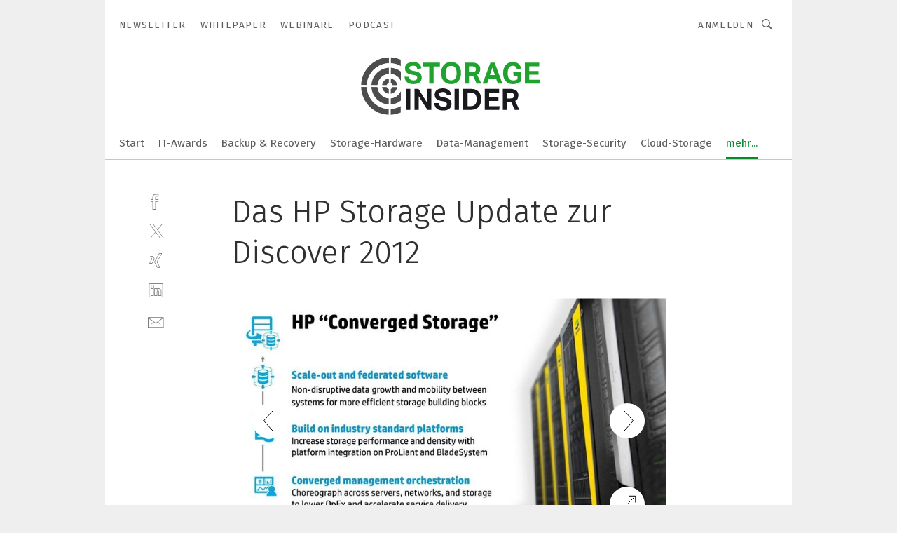

--- FILE ---
content_type: text/html; charset=UTF-8
request_url: https://www.storage-insider.de/das-hp-storage-update-zur-discover-2012-gal-382986/?p=2
body_size: 46690
content:
<!DOCTYPE html><html lang="de">
<head>
			<meta http-equiv="X-UA-Compatible" content="IE=edge">
	<meta http-equiv="Content-Type" content="text/html; charset=UTF-8">
<meta name="charset" content="utf-8">
<meta name="language" content="de">
<meta name="robots" content="INDEX,FOLLOW,NOODP">
<meta property="description" content="Datenwachstum über Plattformgrenzen, Konzentration auf die x86-Compute-Plattform und ein Management, dass Server, Netzwerk und Storage gleichermaßen unterstützt, verspricht dieses Slide. So sollte man die Zukunft im Datacenter jedenfalls nicht länger betreiben:  Mit einem diskreten Silo- und Layer-Management kann man in virtualisierten Umgebungen weder Betriebskosten sparen noch Geschäftsprozesse in Time aufsetzen.">
<meta property="og:description" content="Datenwachstum über Plattformgrenzen, Konzentration auf die x86-Compute-Plattform und ein Management, dass Server, Netzwerk und Storage gleichermaßen unterstützt, verspricht dieses Slide. So sollte man die Zukunft im Datacenter jedenfalls nicht länger betreiben:  Mit einem diskreten Silo- und Layer-Management kann man in virtualisierten Umgebungen weder Betriebskosten sparen noch Geschäftsprozesse in Time aufsetzen.">
<meta property="og:title" content="Das HP Storage Update zur Discover 2012">
<meta property="og:image" content="https://cdn1.vogel.de/7L99gwMuq7JhDo8tiy21OJXy_FY=/fit-in/300x300/filters:format(jpg):quality(80)/images.vogel.de/vogelonline/bdb/512300/512375/original.jpg">
<meta property="og:image:width" content="300">
<meta property="og:image:height" content="300">
<meta name="theme-color" content="#ffffff">
<meta name="msapplication-TileColor" content="#ffffff">
<meta name="apple-mobile-web-app-title" content="Storage-Insider">
<meta name="application-name" content="Storage-Insider">
<meta name="facebook-domain-verification" content="b536814yao6wb9ddglye650kmfv0o6">	<meta name="viewport" content="width=device-width,initial-scale=1.0">
	<meta name="robots" content="max-snippet:-1, max-image-preview:large, max-video-preview:-1">

<title>Das HP Storage Update zur Discover 2012 ||  Bild 2 / 12</title>
<link href="https://www.storage-insider.de/das-hp-storage-update-zur-discover-2012-gal-382986/?p=2" rel="canonical">
<link href="https://cdn2.vogel.de/applications/7/scss/basic.css?v=1.075" media="screen,print" rel="stylesheet" type="text/css">
	<link rel="preconnect" href="https://cdn1.vogel.de/" crossorigin>
	<link rel="dns-prefetch" href="https://cdn1.vogel.de">
	<link rel="preconnect" href="https://cdn2.vogel.de/" crossorigin>
	<link rel="dns-prefetch" href="https://cdn2.vogel.de">
	<link rel="preconnect" href="https://c.delivery.consentmanager.net">
	<link rel="preconnect" href="https://cdn.consentmanager.net">
	<link rel="apple-touch-icon" sizes="180x180" href="/apple-touch-icon.png">
	<link rel="icon" type="image/png" sizes="192x192" href="/web-app-manifest-192x192.png">
	<link rel="icon" type="image/png" sizes="512x512" href="/web-app-manifest-512x512.png">
	<link rel="icon" type="image/png" sizes="96x96" href="/favicon-96x96.png">
	<link rel="icon" type="image/svg+xml" href="/favicon.svg">
	<link rel="shortcut icon" type="image/x-icon" href="/favicon.ico">
	<link rel="icon" type="image/x-icon" href="/favicon.ico">
	<link rel="alternate" href="/rss/news.xml"
	      type="application/rss+xml" title="RSS-Feed News">
	<link rel="alternate" href="/atom/news.xml"
	      type="application/atom+xml" title="ATOM-Feed News">

<script  src="https://cdn2.vogel.de/js/bundle.js?v=1.3"></script>
<script >
    //<!--
    window.gdprAppliesGlobally=true;if(!("cmp_id" in window)||window.cmp_id<1){window.cmp_id=28861}if(!("cmp_cdid" in window)){window.cmp_cdid="dad7ce8852c7"}if(!("cmp_params" in window)){window.cmp_params="&usedesign=38005"}if(!("cmp_host" in window)){window.cmp_host="b.delivery.consentmanager.net"}if(!("cmp_cdn" in window)){window.cmp_cdn="cdn.consentmanager.net"}if(!("cmp_proto" in window)){window.cmp_proto="https:"}if(!("cmp_codesrc" in window)){window.cmp_codesrc="1"}window.cmp_getsupportedLangs=function(){var b=["DE","EN","FR","IT","NO","DA","FI","ES","PT","RO","BG","ET","EL","GA","HR","LV","LT","MT","NL","PL","SV","SK","SL","CS","HU","RU","SR","ZH","TR","UK","AR","BS"];if("cmp_customlanguages" in window){for(var a=0;a<window.cmp_customlanguages.length;a++){b.push(window.cmp_customlanguages[a].l.toUpperCase())}}return b};window.cmp_getRTLLangs=function(){var a=["AR"];if("cmp_customlanguages" in window){for(var b=0;b<window.cmp_customlanguages.length;b++){if("r" in window.cmp_customlanguages[b]&&window.cmp_customlanguages[b].r){a.push(window.cmp_customlanguages[b].l)}}}return a};window.cmp_getlang=function(j){if(typeof(j)!="boolean"){j=true}if(j&&typeof(cmp_getlang.usedlang)=="string"&&cmp_getlang.usedlang!==""){return cmp_getlang.usedlang}var g=window.cmp_getsupportedLangs();var c=[];var f=location.hash;var e=location.search;var a="languages" in navigator?navigator.languages:[];if(f.indexOf("cmplang=")!=-1){c.push(f.substr(f.indexOf("cmplang=")+8,2).toUpperCase())}else{if(e.indexOf("cmplang=")!=-1){c.push(e.substr(e.indexOf("cmplang=")+8,2).toUpperCase())}else{if("cmp_setlang" in window&&window.cmp_setlang!=""){c.push(window.cmp_setlang.toUpperCase())}else{if(a.length>0){for(var d=0;d<a.length;d++){c.push(a[d])}}}}}if("language" in navigator){c.push(navigator.language)}if("userLanguage" in navigator){c.push(navigator.userLanguage)}var h="";for(var d=0;d<c.length;d++){var b=c[d].toUpperCase();if(g.indexOf(b)!=-1){h=b;break}if(b.indexOf("-")!=-1){b=b.substr(0,2)}if(g.indexOf(b)!=-1){h=b;break}}if(h==""&&typeof(cmp_getlang.defaultlang)=="string"&&cmp_getlang.defaultlang!==""){return cmp_getlang.defaultlang}else{if(h==""){h="EN"}}h=h.toUpperCase();return h};(function(){var n=document;var p=n.getElementsByTagName;var q=window;var f="";var b="_en";if("cmp_getlang" in q){f=q.cmp_getlang().toLowerCase();if("cmp_customlanguages" in q){for(var h=0;h<q.cmp_customlanguages.length;h++){if(q.cmp_customlanguages[h].l.toUpperCase()==f.toUpperCase()){f="en";break}}}b="_"+f}function g(i,e){var t="";i+="=";var s=i.length;var d=location;if(d.hash.indexOf(i)!=-1){t=d.hash.substr(d.hash.indexOf(i)+s,9999)}else{if(d.search.indexOf(i)!=-1){t=d.search.substr(d.search.indexOf(i)+s,9999)}else{return e}}if(t.indexOf("&")!=-1){t=t.substr(0,t.indexOf("&"))}return t}var j=("cmp_proto" in q)?q.cmp_proto:"https:";if(j!="http:"&&j!="https:"){j="https:"}var k=("cmp_ref" in q)?q.cmp_ref:location.href;var r=n.createElement("script");r.setAttribute("data-cmp-ab","1");var c=g("cmpdesign","");var a=g("cmpregulationkey","");var o=g("cmpatt","");r.src=j+"//"+q.cmp_host+"/delivery/cmp.php?"+("cmp_id" in q&&q.cmp_id>0?"id="+q.cmp_id:"")+("cmp_cdid" in q?"cdid="+q.cmp_cdid:"")+"&h="+encodeURIComponent(k)+(c!=""?"&cmpdesign="+encodeURIComponent(c):"")+(a!=""?"&cmpregulationkey="+encodeURIComponent(a):"")+(o!=""?"&cmpatt="+encodeURIComponent(o):"")+("cmp_params" in q?"&"+q.cmp_params:"")+(n.cookie.length>0?"&__cmpfcc=1":"")+"&l="+f.toLowerCase()+"&o="+(new Date()).getTime();r.type="text/javascript";r.async=true;if(n.currentScript&&n.currentScript.parentElement){n.currentScript.parentElement.appendChild(r)}else{if(n.body){n.body.appendChild(r)}else{var m=p("body");if(m.length==0){m=p("div")}if(m.length==0){m=p("span")}if(m.length==0){m=p("ins")}if(m.length==0){m=p("script")}if(m.length==0){m=p("head")}if(m.length>0){m[0].appendChild(r)}}}var r=n.createElement("script");r.src=j+"//"+q.cmp_cdn+"/delivery/js/cmp"+b+".min.js";r.type="text/javascript";r.setAttribute("data-cmp-ab","1");r.async=true;if(n.currentScript&&n.currentScript.parentElement){n.currentScript.parentElement.appendChild(r)}else{if(n.body){n.body.appendChild(r)}else{var m=p("body");if(m.length==0){m=p("div")}if(m.length==0){m=p("span")}if(m.length==0){m=p("ins")}if(m.length==0){m=p("script")}if(m.length==0){m=p("head")}if(m.length>0){m[0].appendChild(r)}}}})();window.cmp_addFrame=function(b){if(!window.frames[b]){if(document.body){var a=document.createElement("iframe");a.style.cssText="display:none";if("cmp_cdn" in window&&"cmp_ultrablocking" in window&&window.cmp_ultrablocking>0){a.src="//"+window.cmp_cdn+"/delivery/empty.html"}a.name=b;document.body.appendChild(a)}else{window.setTimeout(window.cmp_addFrame,10,b)}}};window.cmp_rc=function(h){var b=document.cookie;var f="";var d=0;while(b!=""&&d<100){d++;while(b.substr(0,1)==" "){b=b.substr(1,b.length)}var g=b.substring(0,b.indexOf("="));if(b.indexOf(";")!=-1){var c=b.substring(b.indexOf("=")+1,b.indexOf(";"))}else{var c=b.substr(b.indexOf("=")+1,b.length)}if(h==g){f=c}var e=b.indexOf(";")+1;if(e==0){e=b.length}b=b.substring(e,b.length)}return(f)};window.cmp_stub=function(){var a=arguments;__cmp.a=__cmp.a||[];if(!a.length){return __cmp.a}else{if(a[0]==="ping"){if(a[1]===2){a[2]({gdprApplies:gdprAppliesGlobally,cmpLoaded:false,cmpStatus:"stub",displayStatus:"hidden",apiVersion:"2.0",cmpId:31},true)}else{a[2](false,true)}}else{if(a[0]==="getUSPData"){a[2]({version:1,uspString:window.cmp_rc("")},true)}else{if(a[0]==="getTCData"){__cmp.a.push([].slice.apply(a))}else{if(a[0]==="addEventListener"||a[0]==="removeEventListener"){__cmp.a.push([].slice.apply(a))}else{if(a.length==4&&a[3]===false){a[2]({},false)}else{__cmp.a.push([].slice.apply(a))}}}}}}};window.cmp_gppstub=function(){var a=arguments;__gpp.q=__gpp.q||[];if(!a.length){return __gpp.q}var g=a[0];var f=a.length>1?a[1]:null;var e=a.length>2?a[2]:null;if(g==="ping"){return{gppVersion:"1.0",cmpStatus:"stub",cmpDisplayStatus:"hidden",apiSupport:[],currentAPI:"",cmpId:31}}else{if(g==="addEventListener"){__gpp.e=__gpp.e||[];if(!("lastId" in __gpp)){__gpp.lastId=0}__gpp.lastId++;var c=__gpp.lastId;__gpp.e.push({id:c,callback:f});return{eventName:"listenerRegistered",listenerId:c,data:true}}else{if(g==="removeEventListener"){var h=false;__gpp.e=__gpp.e||[];for(var d=0;d<__gpp.e.length;d++){if(__gpp.e[d].id==e){__gpp.e[d].splice(d,1);h=true;break}}return{eventName:"listenerRemoved",listenerId:e,data:h}}else{if(g==="hasSection"||g==="getSection"||g==="getField"||g==="getGPPString"){return null}else{__gpp.q.push([].slice.apply(a))}}}}};window.cmp_msghandler=function(d){var a=typeof d.data==="string";try{var c=a?JSON.parse(d.data):d.data}catch(f){var c=null}if(typeof(c)==="object"&&c!==null&&"__cmpCall" in c){var b=c.__cmpCall;window.__cmp(b.command,b.parameter,function(h,g){var e={__cmpReturn:{returnValue:h,success:g,callId:b.callId}};d.source.postMessage(a?JSON.stringify(e):e,"*")})}if(typeof(c)==="object"&&c!==null&&"__uspapiCall" in c){var b=c.__uspapiCall;window.__uspapi(b.command,b.version,function(h,g){var e={__uspapiReturn:{returnValue:h,success:g,callId:b.callId}};d.source.postMessage(a?JSON.stringify(e):e,"*")})}if(typeof(c)==="object"&&c!==null&&"__tcfapiCall" in c){var b=c.__tcfapiCall;window.__tcfapi(b.command,b.version,function(h,g){var e={__tcfapiReturn:{returnValue:h,success:g,callId:b.callId}};d.source.postMessage(a?JSON.stringify(e):e,"*")},b.parameter)}if(typeof(c)==="object"&&c!==null&&"__gppCall" in c){var b=c.__gppCall;window.__gpp(b.command,function(h,g){var e={__gppReturn:{returnValue:h,success:g,callId:b.callId}};d.source.postMessage(a?JSON.stringify(e):e,"*")},b.parameter,"version" in b?b.version:1)}};window.cmp_setStub=function(a){if(!(a in window)||(typeof(window[a])!=="function"&&typeof(window[a])!=="object"&&(typeof(window[a])==="undefined"||window[a]!==null))){window[a]=window.cmp_stub;window[a].msgHandler=window.cmp_msghandler;window.addEventListener("message",window.cmp_msghandler,false)}};window.cmp_setGppStub=function(a){if(!(a in window)||(typeof(window[a])!=="function"&&typeof(window[a])!=="object"&&(typeof(window[a])==="undefined"||window[a]!==null))){window[a]=window.cmp_gppstub;window[a].msgHandler=window.cmp_msghandler;window.addEventListener("message",window.cmp_msghandler,false)}};window.cmp_addFrame("__cmpLocator");if(!("cmp_disableusp" in window)||!window.cmp_disableusp){window.cmp_addFrame("__uspapiLocator")}if(!("cmp_disabletcf" in window)||!window.cmp_disabletcf){window.cmp_addFrame("__tcfapiLocator")}if(!("cmp_disablegpp" in window)||!window.cmp_disablegpp){window.cmp_addFrame("__gppLocator")}window.cmp_setStub("__cmp");if(!("cmp_disabletcf" in window)||!window.cmp_disabletcf){window.cmp_setStub("__tcfapi")}if(!("cmp_disableusp" in window)||!window.cmp_disableusp){window.cmp_setStub("__uspapi")}if(!("cmp_disablegpp" in window)||!window.cmp_disablegpp){window.cmp_setGppStub("__gpp")};
    //-->
</script>
<script >
    //<!--
    
				window.cmp_block_inline = true;
				window.cmp_block_unkown = false;
				window.cmp_block_sync = false;
				window.cmp_block_img = false;
				window.cmp_block_samedomain = false;
				window.cmp_setlang = "DE";
			
    //-->
</script>
<script  src="https://cdn2.vogel.de/js/vendors/touchswipe/jquery.touchswipe.min.js"></script>
<script type="text/plain" data-cmp-vendor="c5035" class="cmplazyload" data-cmp-block="contentpass">
    //<!--
    
                             
                     function isFirefox() {
                            return navigator.userAgent.toLowerCase().indexOf("firefox") >= 0;
                            }
                         $(document).ready(function () {
                         console.log(isFirefox());
                        var is_adblocker = false;
                        // keine Recht für Google
                        if (typeof adsBlocked == "undefined") {
                            function adsBlocked(callback) {
                                if (typeof __tcfapi != "undefined") {
                                    __tcfapi("addEventListener", 2, function (tcData, success) {
                                        var x = __tcfapi("getCMPData");
                                        if (
                                            "purposeConsents" in x &&
                                            "1" in x.purposeConsents && x.purposeConsents["1"] &&
                                            "vendorConsents" in x && "755" in x.vendorConsents && x.vendorConsents["755"]
                                        ) {
                                            if(isFirefox()){
                                            
                                                $req = fetch(new Request("https://pagead2.googlesyndication.com",{method:"HEAD",mode:"no-cors"}));
                                                $req.then(function (response) {
                                                    return response;
                                                }).then(function (response) {
                                                    callback(false);
                                                }).catch(function (exception) {
                                                    callback(true);
                                                });
                                            }
                                            else{
                                                var ADS_URL = "https://pagead2.googlesyndication.com/pagead/js/adsbygoogle.js";
                                                var xhr = new XMLHttpRequest();
                                                xhr.onreadystatechange = function () {
                                                    if (xhr.readyState == XMLHttpRequest.DONE) {
                                                        callback(xhr.status === 0 || xhr.responseURL !== ADS_URL);
                                                    }
                                                };
                                                xhr.open("HEAD", ADS_URL, true);
                                                xhr.send(null);
                                            }
                                           
                                            
                        
                                        } else {
                                            callback(true);
                                        }
                                    });
                                } else {
                                    callback(true);
                                }
                            }
                        }
                        // AdsBlocked - Funktion wird erst später geladen und auch nicht mit Contentpass!!!!
                        adsBlocked(function (blocked) {
                            is_adblocker = !!blocked ;
                            console.log(is_adblocker?"Ads blocked":"Ads not Blocked");
                            if (typeof __tcfapi != "undefined") {
                                __tcfapi("addEventListener", 2, function (tcData, success) {
                                    var cmpdata = __tcfapi("getCMPData");
                                    // Wenn keine Zustimmung für GoogleAds vorhanden ist
                                    if ((!success ||
                                            is_adblocker ||
                                            !("vendorConsents" in cmpdata) ||
                                            !("755" in cmpdata.vendorConsents) ||
                                            !(cmpdata.vendorConsents["755"])) && 
                                            (tcData.eventStatus === "tcloaded" || tcData.eventStatus === "useractioncomplete")
                                        ) {
                                        $.get("/wb/1/", function (OBJ_response) {
                                            if (OBJ_response.content) {
                                                var OBJ_element = document.createElement("div");
                                                $(OBJ_element).append(OBJ_response.content);
                                                $("body").prepend(OBJ_element.firstChild);
                                            }
                                        });
                                        $.get("/wb/2/", function (OBJ_response) {
                                            if (OBJ_response.content) {
                                                var OBJ_element_ref = document.getElementById("advertisement_06");
                                                var OBJ_element = document.createElement("div");
                                                $(OBJ_element).append(OBJ_response.content);
                                                OBJ_element_ref.append(OBJ_element.firstChild);
                                            }
                                        });
                                        $.get("/wb/3/", function (OBJ_response) {
                                            if (OBJ_response.content) {
                                                var OBJ_element_ref = document.getElementById("advertisement_04");
                                                var OBJ_element = document.createElement("div");
                                                $(OBJ_element).append(OBJ_response.content);
                                                OBJ_element_ref.append(OBJ_element.firstChild);
                                            }
                                        });
                                    }
                                    __tcfapi("removeEventListener", 2, function (success) {}, tcData.listenerId);
                                });
                            }
                        });
                        });
    //-->
</script>
	<!--[if lt IE 9]>
	<script>document.createElement("video");
	document.createElement("header");
	document.createElement("section");
	document.createElement("article");
	document.createElement("footer");</script>
	<![endif]-->

    <!-- truffle.one blockiert bis zum Consent -->
    <script type="text/plain" class="cmplazyload" data-cmp-vendor="c58464">
        var jss = document.getElementsByTagName("script");
        for (var j = jss.length; j >= 0; j--) {
            if (jss[j]) {
                if (jss[j].getAttribute("src") && jss[j].getAttribute("src").indexOf("api.truffle.one/static/getWebData.js") != -1) {
                    jss[j].parentNode.removeChild(jss[j]);
                }
            }
        }
        var t1_params = t1_params || [];
        t1_params.push(["118", "118"]);
        var t = document["createElement"]("script"), i;
        t["type"] = "text/javascript";
        t["src"] = window["location"]["href"]["split"]("/")[0] + "//api.truffle.one/static/getWebData.js";
        i = document["getElementsByTagName"]("script")[0];
        i["parentNode"]["insertBefore"](t, i);
    </script>
	
    <script class="cmplazyload" data-cmp-block="contentpass" data-cmp-vendor="755"
            data-cmp-src="https://securepubads.g.doubleclick.net/tag/js/gpt.js" type="text/plain"></script>

    <script type="text/plain" class="cmplazyload" data-cmp-vendor="755" data-cmp-block="contentpass">
        var googletag = googletag || {};
        googletag.cmd = googletag.cmd || [];
    </script>

            <!-- This nees to be 'text/plain' otherwise banners wont work -->
	    <!-- GPT -->
	    <script type="text/plain" class="cmplazyload" data-cmp-vendor="755" data-cmp-block="contentpass">

		    try
		    {
			    // Array anlegen fuer spaetere Speicherung
			    var ARR_unknown_slots = [];

			    googletag.cmd.push(function ()
			    {

				    // Client
				    var STR_client = "/2686/sti.vogel.de/strategie-und-know-how/branchen-news_gallery";

                    // Groessen
                    var ARR_sizes = [{"type":"slot","size":[[960,252],[980,90],[728,90],[468,60],[1,1]],"mappings":[[[0,0],[1,1]],[[1025,0],[[960,252],[728,90],[468,60],[1,1]]],[[1300,0],[[960,252],[980,90],[728,90],[468,60],[1,1]]]],"id":"advertisement_01"},{"type":"slot","size":[[420,600],[300,600],[160,600],[1,1]],"mappings":[[[0,0],[1,1]],[[1025,0],[[420,600],[300,600],[160,600],[1,1]]]],"id":"advertisement_02"},{"type":"slot","size":[[161,600],[121,600],[1,1]],"mappings":[[[0,0],[1,1]],[[1025,0],[[161,600],[121,600],[1,1]]]],"id":"advertisement_03"},{"type":"slot","size":[[1180,250],[960,250],[728,91],[301,630],[301,330],[301,280],[301,180]],"mappings":[[[0,0],[[301,180],[301,280],[1,1]]],[[1025,0],[[960,250],[728,91],[1,1]]],[[1541,0],[[1180,250],[960,250],[728,91],[1,1]]]],"id":"advertisement_04"},{"type":"slot","size":[[300,631],[300,630],[300,331],[300,330],[300,281],[300,280],[1,1]],"mappings":[[[0,0],[[300,631],[300,630],[300,331],[300,330],[300,281],[300,280],[1,1]]]],"id":"advertisement_06"}];

                    // Groessen durchlaufen
                    for (var INT_i = 0; INT_i < ARR_sizes.length; INT_i++) {

                        // Mapping vorhanden
                        if (ARR_sizes[INT_i].mappings) {

                            // Mappings durchlaufen
                            var OBJ_size_mapping = googletag.sizeMapping();
                            for (var INT_j = 0; INT_j < ARR_sizes[INT_i].mappings.length; INT_j++) {
                                OBJ_size_mapping.addSize(ARR_sizes[INT_i].mappings[INT_j][0], ARR_sizes[INT_i].mappings[INT_j][1]);
                            } // end for

                        } // end if

                        // Typen
                        switch (ARR_sizes[INT_i].type) {

                            // Slot:
                            case "slot":
                                googletag
                                    .defineSlot(STR_client, ARR_sizes[INT_i].size, ARR_sizes[INT_i].id)
                                    .defineSizeMapping(OBJ_size_mapping.build())
                                    .setCollapseEmptyDiv(true, true)
                                    .addService(googletag.pubads());
                                console.debug("Ad Slot " + ARR_sizes[INT_i].id + " created " );
                                break;
                                
                            //Fluid
                            case "fluid":
                                googletag
                                    .defineSlot(ARR_sizes[INT_i].path, ARR_sizes[INT_i].size, ARR_sizes[INT_i].id)
                                    .setCollapseEmptyDiv(true, true)
                                    .addService(googletag.pubads());
                                console.debug("Ad Slot " + ARR_sizes[INT_i].id + " created ");
                                break;

                            default:
	                            console.debug("Ad Slot unknown");

                        } // end switch

                    } // end for
console.debug("hier beginnt targeting 'wallpaper'");
	                // Banner aktivieren
	                googletag.pubads().setTargeting("kw", 'wallpaper');
console.debug("hier targeting ende 'wallpaper'");
console.debug("slotRequested anfang");
	                googletag.pubads().addEventListener("slotRequested", function (event)
	                {
		                // Nachricht in Konsole
		                console.debug("Ad Slot " + event.slot.getSlotElementId() + " requested");
	                });

                    googletag.pubads().addEventListener("slotResponseReceived", function (event) {
                        // Nachricht in Konsole
                        console.debug("Ad Slot " + event.slot.getSlotElementId() + " response received");
                    });
                    googletag.pubads().addEventListener("slotRenderEnded", function (event) {

                        try {

                            // Creative geladen
                            if (
                                //typeof event.creativeId !== "undefined" && event.creativeId !== null &&
                                typeof event.slot !== "undefined"
                            ) {

                                // Slot nicht leer
                                if (!event.isEmpty) {

                                    // Nachricht in Konsole
                                    console.debug("Ad Slot " + event.slot.getSlotElementId() + " rendered");
                                    
                                    // Slot als jQuery Objekt speichern
                                    var OBJ_slot = $("div#" + event.slot.getSlotElementId());

                                    // Slot einblenden (falls ausgeblendet)
                                    OBJ_slot.show();
                                    
                                    // Eigene Slots durchlaufen (keine Manipulation von z.B. BusinessAd)
                                    var BOO_found = false;

                                    for (var INT_i = 0; INT_i < ARR_sizes.length; INT_i++) {

                                        // Slot bekannt
                                        if (event.slot.getSlotElementId() === ARR_sizes[INT_i].id) {

                                            // Element gefunden
                                            BOO_found = true;
                                         
                                            // iFrame
                                            var OBJ_iframe = OBJ_slot.find("iframe");


                                            // Kein iFrame, aber Tracking-Pixel
                                            if (
                                                OBJ_slot.find("ins>ins").length > 0 &&
                                                OBJ_slot.find("ins>ins").height() === 1
                                            ) {

                                                // Slot ausblenden
                                                OBJ_slot.hide();

                                                // Nachricht in Konsole
                                                console.debug("Ad Slot " + event.slot.getSlotElementId() +
                                                    " hidden (ins)");

                                            }
                                            // iFrame vorhanden
                                            else if (OBJ_iframe.length > 0) {
                                                // iFrame
                                                var OBJ_iframe_content = OBJ_iframe.contents();

                                                // Tracking-Pixel nicht vorhanden
                                                if (
                                                    (
                                                        OBJ_iframe_content.find("body>img").length === 0 ||
                                                        OBJ_iframe_content.find("body>img").height() > 1
                                                    ) &&
                                                    (
                                                        OBJ_iframe_content.find("body>div>img").length ===
                                                        0 ||
                                                        OBJ_iframe_content.find("body>div>img").height() >
                                                        1
                                                    ) &&
                                                    OBJ_iframe_content.find("body>div>amp-pixel").length ===
                                                    0 &&
                                                    OBJ_iframe_content.find("body>amp-pixel").length === 0
                                                ) {
                                                    let native_ad = OBJ_iframe_content.find(".native-ad").length;
                                                    
                                                    // Background transparent im iFrame
                                                    OBJ_iframe_content.find("head").append('<style type="text/css">body{background: transparent !important;}</style>');

                                                    if(native_ad == 1){

                                                        // Stylesheet ebenfalls in iFrame kopieren
                                                        var STR_stylesheet = "https://cdn2.vogel.de/applications/7/scss/native-ads.css?v=0.19";
                                                        OBJ_iframe_content.find("head").append($("<link/>", {
                                                            rel: "stylesheet",
                                                            href: STR_stylesheet,
                                                            type: "text/css"
                                                        }));
                                                         // CSS-Klasse der Buchung nach aussen uebertragen (nur div)
                                                        OBJ_slot.find("div:first").addClass(
                                                            OBJ_iframe_content.find(".native-ad").attr("class")
                                                        );
                                                        // Klasse in Iframe löschen
                                                        OBJ_iframe_content.find(".native-ad").attr("class","");
    
                                                        OBJ_slot.find("div:first").addClass(
                                                        OBJ_iframe_content.find("body>div>article:not(#whitespace_click)").attr("class")
                                                        );

                                                        OBJ_slot.find("div:first").addClass(
                                                        OBJ_iframe_content.find("body>article:not(#whitespace_click)").attr("class")
                                                        );
                                                    OBJ_iframe_content.find("body>div>article:not(#whitespace_click)").attr("class", "");
                                                    OBJ_iframe_content.find("body>article:not(#whitespace_click)").attr("class", "");
    
                                                        // Nachricht in Konsole
                                                        console.debug("Ad Slot " + event.slot.getSlotElementId() +
                                                            " manipulated: native-ad");

                                                    }else{
                                                    let infClasses = ".lb728, .fs468, .sky, .ca300, .hs2, .sky_hs2, .hs1_160, .hs1_120, .sky_hs1,.sky_hs2, .billboard,.sky_bg980_r,.bb399, .sky, .sky_left, .billboard_inText,.sky_second_160,.sky_second_161,.sky_fixed,.bg_lb, .wall_lb";
                                                    // CSS-Klasse der Buchung nach aussen uebertragen (nur div)
                                                    OBJ_slot.find("div:first").addClass(
                                                        OBJ_iframe_content.find(infClasses).attr("class")
                                                    );
                                                    // Nach Außen übertragene Klasse entfernen
                                                    OBJ_iframe_content.find(infClasses).attr("class", "");
                                               
                                                    // Style und whitespace_click muss mit raus fuer brandgate
                                                    OBJ_iframe_content.find("body>style:first").clone().insertBefore(OBJ_slot.find("div:first"));
                                                    OBJ_iframe_content.find("div#whitespace_click").css('height', '100%');
                                                    OBJ_iframe_content.find("div#whitespace_click").insertBefore(OBJ_slot.find("div:first"));


                                                    // Nachricht in Konsole
                                                    console.debug("Ad Slot " + event.slot.getSlotElementId() +
                                                        " manipulated no native-ad");
                                                    }
                                                    
                                                    
                                                } else {

                                                    // Slot ausblenden
                                                    OBJ_iframe.hide();

                                                    // Nachricht in Konsole
                                                    console.debug("Ad Slot " + event.slot.getSlotElementId() +
                                                        " hidden (iframe img/amp-pixel)");

                                                } // end if

                                            }
                                            // Kein iFrame, aber Tracking-Pixel
                                            else if (OBJ_slot.find("img").height() === 1) {

                                                // Slot ausblenden
                                                OBJ_slot.hide();

                                                // Nachricht in Konsole
                                                console.debug("Ad Slot " + event.slot.getSlotElementId() +
                                                    " hidden (img)");

                                            } // end if

                                        } // end if

                                    } // end for

                                    // Slot nicht gefunden
                                    if (!BOO_found) {

                                        // Slot merken, ausblenden und Nachrichten in Konsole
                                        var STR_ba_id = event.slot.getSlotElementId();

                                        setTimeout(function () {
                                            var OBJ_ba = $("#" + STR_ba_id);
                                            if (
                                                OBJ_ba.is(":visible") === false ||
                                                OBJ_ba.is(":hidden") === true
                                            ) {
                                                ARR_unknown_slots.push(STR_ba_id);
                                                console.debug("Ad Slot " + STR_ba_id + " unknown empty");
                                            } else {
                                                console.debug("Ad Slot " + STR_ba_id + " unkown");
                                            }
                                        }, 500);

                                    } // end if

                                } else {
                                    // Entfernen von nicht gerenderten Werbeanzeigen, damit Darstellung in Zweierelement passt
									let adElement = document.getElementById(event.slot.getSlotElementId());
									
									if (adElement && adElement.parentNode) {
									    let parentNodeOfAdDiv = adElement.parentNode;
									
									    if (
									        parentNodeOfAdDiv.tagName === "SECTION" &&
									        parentNodeOfAdDiv.getAttribute("data-section-id") &&
									        parentNodeOfAdDiv.getAttribute("data-section-id").includes("section_advertisement")
									    ) {
									        parentNodeOfAdDiv.remove();
									    }
									}
                                } // end if

                            } // end if

                        } catch (OBJ_err) {
                            console.debug(OBJ_err);
                        }

                    });
                    
                     							console.debug("ABA_CLIENT_ENABLED is true");
                            if (typeof t1_aba === "function") {
                                try {
                                    // Versuche, t1_aba aufzurufen
                                    t1_aba(googletag, function(updatedGoogletag) {
                                        // enableSingleRequest und enableServices aufrufen, nachdem die Anfrage abgeschlossen ist
                                        updatedGoogletag.pubads().enableSingleRequest();
                                        updatedGoogletag.enableServices();
                                        console.log("T1: GPT enabled after ABA targeting.");
                                        console.debug("Slots created");
                                        googletag = updatedGoogletag;
                                        initDisplay();
                                    });
                                } catch (error) {
                                    // Fallback im Fehlerfall des t1_aba-Aufrufs
                                    console.log("T1: Error calling t1_aba: ", error);
                                    googletag.pubads().enableSingleRequest();
                                    googletag.enableServices();
                                    console.debug("Slots created");
                                    initDisplay();
                                }
                            } else {
                                // Wenn t1_aba nicht definiert ist, enableServices direkt aufrufen
                                console.log("T1: t1_aba not defined");
                                googletag.pubads().enableSingleRequest();
                                googletag.enableServices();
                                console.debug("Slots created");
                                initDisplay();
                            }
                        
           
                  
                    });
        
                    } catch (OBJ_err) {
                        // Nix
                        console.warn("Ad Error - define /2686/sti.vogel.de/strategie-und-know-how/branchen-news_gallery");
            } // end try
        </script>
                <script type="text/plain" class="cmplazyload" data-cmp-vendor="755" data-cmp-block="contentpass">
            function displaydfp() {
                try {
                    googletag.cmd.push(
                        function () {
                            let d = [];
                            window.googletag.pubads().getSlots().forEach(function(element){
                                if ($("#" + element.getSlotId().getDomId()).length === 0) {
                                    d.push(element.getSlotId().getDomId());
                                } else {
                                    googletag.display(element.getSlotId().getDomId());
                                }
                            });
                            console.debug("all Slots displayed");
                            console.debug({"not used Slots": d});
                        });
                } catch (e) {
                    console.debug(e);
                }
            }
            
            function initDisplay(){
                  if (document.readyState === 'loading') {
                    document.addEventListener('DOMContentLoaded', displaydfp);
                } else {
                    displaydfp();
                }
            }

        </script>
    	<!-- No BusinessAd: Data missing -->
		<!-- GTM Vars -->
	<script>
		var dataLayer = [
			{
				"environment": "production", // Umgebung
				"id": "7", // App-ID
                                				"content_type": "artikelgalerie",
                                                				"logged_in": false, // User is logged in
				"accessToPaid": false, // Access paid
								"dimension1": "sst:artikelgalerie:382986 das-hp-storage-update-zur-discover-2012--bild-2-12", // Shortcut:Type:ID
								"dimension2": "sst:themen:strategie-und-know-howbranchen-news", // Shortcut:"themen":Channel
				"dimension4": "382986", // Content-ID
				"dimension7": "/das-hp-storage-update-zur-discover-2012-gal-382986/?p=2", // URL
																
			}
		];
	</script>
</head>
<body data-infinity-id="default" data-infinity-type="layout">
<!-- No Bookmark-layer -->    <!-- GTM Code -->
    <noscript>
        <iframe src="https://www.googletagmanager.com/ns.html?id=GTM-KNCH5JD"
                height="0" width="0" style="display:none;visibility:hidden"></iframe>
    </noscript>
    <!-- Automatisches Blockieren vom CMP vermeiden -->
    <script type="text/plain" class="cmplazyload" data-cmp-vendor="s905"  data-cmp-block="contentpass" >(function (w, d, s, l, i)
		{
			w[l] = w[l] || [];
			w[l].push({
				'gtm.start':
					new Date().getTime(), event: 'gtm.js'
			});
			var f = d.getElementsByTagName(s)[0],
				j = d.createElement(s), dl = l != 'dataLayer' ? '&l=' + l : '';
			j.async = true;
			j.src =
				'https://www.googletagmanager.com/gtm.js?id=' + i + dl;
			f.parentNode.insertBefore(j, f);
		})(window, document, 'script', 'dataLayer', 'GTM-KNCH5JD');
	</script>
	<!-- GA Code: no config found -->

<!-- No Jentis --><!-- No Jentis Datalayer -->		<div id="advertisement_01" class="cmplazyload gpt inf-leaderboard" data-cmp-vendor="755"
         data-ad-id="advertisement_01" data-infinity-type="ad" data-infinity-id="v1/advertisement_01">
	</div>
    		<div id="advertisement_02" class="cmplazyload gpt " data-cmp-vendor="755"
         data-ad-id="advertisement_02" data-infinity-type="ad" data-infinity-id="v1/advertisement_02">
	</div>
	    	<div id="advertisement_03" class="cmplazyload gpt " data-cmp-vendor="755"
         data-ad-id="advertisement_03" data-infinity-type="ad" data-infinity-id="v1/advertisement_03">
	</div>
    		<div id="advertisement_11" class="cmplazyload gpt " data-cmp-vendor="755"
         data-ad-id="advertisement_11" data-infinity-type="ad" data-infinity-id="v1/advertisement_11">
	</div>
		<div id="advertisement_12" class="cmplazyload gpt " data-cmp-vendor="755"
         data-ad-id="advertisement_12" data-infinity-type="ad" data-infinity-id="v1/advertisement_12">
	</div>
<div class="inf-website">
	<div id="mainwrapper" class="inf-wrapper">
		<section class="inf-mainheader" data-hj-ignore-attributes>
	<div class="inf-mainheader__wrapper">
		<div class="inf-icon inf-icon--menu inf-mainheader__menu-icon"></div>
		
				
<ul class="inf-servicenav">
    	<a class="inf-btn inf-btn--small inf-btn--info inf-servicenav__btn" title=""
	   href="" style="display: none"></a>
    			<li class="inf-servicenav__item ">
				<a class=" inf-servicenav__link inf-flex inf-flex--a-center" title="Newsletter&#x20;&#x7C;&#x20;Storage-Insider" rel="noopener"
                   href="&#x2F;newsletter&#x2F;anmeldungen&#x2F;" target="_self" id="menu-page_5fd1344b6256c">

                    					<span class="inf-servicenav__item-name">
                    Newsletter                    </span>
                    				</a>
			</li>
        			<li class="inf-servicenav__item ">
				<a class=" inf-servicenav__link inf-flex inf-flex--a-center" title="Whitepaper" rel="noopener"
                   href="&#x2F;whitepaper&#x2F;" target="_self" id="menu-page_5ec515d7323f8">

                    					<span class="inf-servicenav__item-name">
                    Whitepaper                    </span>
                    				</a>
			</li>
        			<li class="inf-servicenav__item ">
				<a class=" inf-servicenav__link inf-flex inf-flex--a-center" title="Webinare" rel="noopener"
                   href="&#x2F;webinare&#x2F;" target="_self" id="menu-page_5ec5153235cad">

                    					<span class="inf-servicenav__item-name">
                    Webinare                    </span>
                    				</a>
			</li>
        			<li class="inf-servicenav__item ">
				<a class=" inf-servicenav__link inf-flex inf-flex--a-center" title="Podcast" rel="noopener"
                   href="&#x2F;podcast&#x2F;" target="_self" id="menu-page_64490c7c84a40">

                    					<span class="inf-servicenav__item-name">
                    Podcast                    </span>
                    				</a>
			</li>
        </ul>

		<div class="inf-mobile-menu">
			<img alt="Mobile-Menu" title="Mobile Menu" class="inf-mobile-menu__dropdown-arrow" src="https://cdn2.vogel.de/img/arrow_dropdown.svg">

			<form action="/suche/"
			      method="get"
			      class="inf-mobile-search">
				<label> <input type="text" placeholder="Suchbegriff eingeben"
				               class="inf-form-input-text inf-mobile-search__input" name="k"> </label>
				<button type="submit" id="search_submit_header-mobile" class="inf-icon inf-icon--search inf-mobile-search__button">
				</button>
			</form>
			
						<div class="inf-mobile-menu__cta-btn-wrapper">
								<a class="inf-btn inf-btn--info inf-full-width" title=""
				   href="" style="display: none"></a>
			</div>
			
						<ul class="inf-mobile-menu__content inf-mobile-menu__content--servicenav">
				<li class="inf-mobile-menu__item					"
			    id="page_5fd1344b6256c-mobile">
				
								<a title="Newsletter&#x20;&#x7C;&#x20;Storage-Insider"
				   href="&#x2F;newsletter&#x2F;anmeldungen&#x2F;"
					target="_self" rel="noopener"                   class="inf-mobile-menu__link"
                   id="menu-page_5fd1344b6256c-mobile">
					Newsletter				</a>
				
				
								
			</li>
					<li class="inf-mobile-menu__item					"
			    id="page_5ec515d7323f8-mobile">
				
								<a title="Whitepaper"
				   href="&#x2F;whitepaper&#x2F;"
					target="_self" rel="noopener"                   class="inf-mobile-menu__link"
                   id="menu-page_5ec515d7323f8-mobile">
					Whitepaper				</a>
				
				
								
			</li>
					<li class="inf-mobile-menu__item					"
			    id="page_5ec5153235cad-mobile">
				
								<a title="Webinare"
				   href="&#x2F;webinare&#x2F;"
					target="_self" rel="noopener"                   class="inf-mobile-menu__link"
                   id="menu-page_5ec5153235cad-mobile">
					Webinare				</a>
				
				
								
			</li>
					<li class="inf-mobile-menu__item					"
			    id="page_64490c7c84a40-mobile">
				
								<a title="Podcast"
				   href="&#x2F;podcast&#x2F;"
					target="_self" rel="noopener"                   class="inf-mobile-menu__link"
                   id="menu-page_64490c7c84a40-mobile">
					Podcast				</a>
				
				
								
			</li>
		</ul>
			
			<ul class="inf-mobile-menu__content">
				<li class="inf-mobile-menu__item					"
			    id="home-mobile">
				
								<a title="Storage-Insider&#x20;-&#x20;das&#x20;Online-Magazin&#x20;zu&#x20;NAS,&#x20;SAN,&#x20;Backup&#x20;&amp;&#x20;Recovery,&#x20;SSD,&#x20;RAID,&#x20;Cloud-Storage&#x20;und&#x20;Archivierung"
				   href="&#x2F;"
					target="_self" rel="noopener"                   class="inf-mobile-menu__link"
                   id="menu-home-mobile">
									</a>
				
				
								
			</li>
					<li class="inf-mobile-menu__item					"
			    id="page_11016E78-866D-4DA5-83804E2E0FFD329D-mobile">
				
								<a title="Willkommen&#x20;beim&#x20;Storage-Insider&#x20;AWARD&#x20;2025"
				   href="&#x2F;award&#x2F;"
					target="_self" rel="noopener"                   class="inf-mobile-menu__link"
                   id="menu-page_11016E78-866D-4DA5-83804E2E0FFD329D-mobile">
					IT-Awards				</a>
				
				
								
			</li>
					<li class="inf-mobile-menu__item inf-relative					"
			    id="page_5D631592-5056-9308-BBA056973FC3B713-mobile">
				
								<a title="Backup&#x20;&amp;&#x20;Recovery&#x20;&#x7C;&#x20;Storage-Insider"
				   href="&#x2F;backup-und-recovery&#x2F;"
					target="_self" rel="noopener"                   class="inf-mobile-menu__link&#x20;inf-mobile-menu__link--with-subnav"
                   id="menu-page_5D631592-5056-9308-BBA056973FC3B713-mobile">
					Backup &amp; Recovery				</a>
				
				
													
										<a href="#" class="inf-subnav__icon inf-toggle inf-icon--arrow-dropdown"></a>
					
										<ul class="inf-mobile-subnav">
	
				<li class="inf-mobile-subnav__item" id="page_8BF55C03-5056-9308-BB511EE73E3FEFF0-mobile">
								<a id="menu-page_8BF55C03-5056-9308-BB511EE73E3FEFF0-mobile" title="Backup&#x20;&amp;&#x20;Recovery&#x20;allgemein&#x20;&#x7C;&#x20;Storage-Insider" class="inf-mobile-subnav__link" href="&#x2F;backup-und-recovery&#x2F;allgemein&#x2F;">Allgemein</a>			</li>
		
					<li class="inf-mobile-subnav__item" id="page_61065248-5056-9308-BB7832BBB9E49F0E-mobile">
								<a id="menu-page_61065248-5056-9308-BB7832BBB9E49F0E-mobile" title="Tape-Backup&#x20;&#x7C;&#x20;Storage-Insider" class="inf-mobile-subnav__link" href="&#x2F;backup-und-recovery&#x2F;tape-backup&#x2F;">Tape-Backup</a>			</li>
		
					<li class="inf-mobile-subnav__item" id="page_6125573F-5056-9308-BB73BB8714B01762-mobile">
								<a id="menu-page_6125573F-5056-9308-BB73BB8714B01762-mobile" title="Software-Backup-L&#xF6;sungen&#x20;&#x7C;&#x20;Storage-Insider" class="inf-mobile-subnav__link" href="&#x2F;backup-und-recovery&#x2F;software-loesungen&#x2F;">Software-Lösungen</a>			</li>
		
					<li class="inf-mobile-subnav__item" id="page_610CDD14-5056-9308-BBD9ABC54F0EE0E7-mobile">
								<a id="menu-page_610CDD14-5056-9308-BBD9ABC54F0EE0E7-mobile" title="3-2-1-Backup&#x20;&#x7C;&#x20;Storage-Insider" class="inf-mobile-subnav__link" href="&#x2F;backup-und-recovery&#x2F;3-2-1-backup&#x2F;">3-2-1-Backup</a>			</li>
		
					<li class="inf-mobile-subnav__item" id="page_60fe6beb37be9-mobile">
								<a id="menu-page_60fe6beb37be9-mobile" title="Cloud-Backup&#x20;&#x7C;&#x20;Storage-Insider" class="inf-mobile-subnav__link" href="&#x2F;backup-und-recovery&#x2F;cloud-backup&#x2F;">Cloud-Backup</a>			</li>
		
					<li class="inf-mobile-subnav__item" id="page_623315c7b39d8-mobile">
								<a id="menu-page_623315c7b39d8-mobile" title="Backup-as-a-Service" class="inf-mobile-subnav__link" href="&#x2F;backup-und-recovery&#x2F;backup-as-a-service&#x2F;">Backup-as-a-Service</a>			</li>
		
					<li class="inf-mobile-subnav__item" id="page_6115799E-5056-9308-BBBC454C3C99CDDB-mobile">
								<a id="menu-page_6115799E-5056-9308-BBBC454C3C99CDDB-mobile" title="Remote-Backup&#x20;&#x7C;&#x20;Storage-Insider" class="inf-mobile-subnav__link" href="&#x2F;backup-und-recovery&#x2F;remote-backup&#x2F;">Remote-Backup</a>			</li>
		
					<li class="inf-mobile-subnav__item" id="page_610F6972-5056-9308-BB88FEF285F5222C-mobile">
								<a id="menu-page_610F6972-5056-9308-BB88FEF285F5222C-mobile" title="Continuous&#x20;Data&#x20;Protection&#x20;&#x7C;&#x20;Storage-Insider" class="inf-mobile-subnav__link" href="&#x2F;backup-und-recovery&#x2F;continuous-data-protection&#x2F;">Continuous Data Protection</a>			</li>
		
					<li class="inf-mobile-subnav__item" id="page_6112CEDB-5056-9308-BB9FDF2692A5AE52-mobile">
								<a id="menu-page_6112CEDB-5056-9308-BB9FDF2692A5AE52-mobile" title="Deduplizierung&#x20;&#x7C;&#x20;Storage-Insider" class="inf-mobile-subnav__link" href="&#x2F;backup-und-recovery&#x2F;deduplizierung&#x2F;">Deduplizierung</a>			</li>
		
					<li class="inf-mobile-subnav__item" id="page_6233166150d0d-mobile">
								<a id="menu-page_6233166150d0d-mobile" title="Immutable&#x20;Backup" class="inf-mobile-subnav__link" href="&#x2F;backup-und-recovery&#x2F;immutable-backup&#x2F;">Immutable Backup</a>			</li>
		
					<li class="inf-mobile-subnav__item" id="page_60fe6d9a22737-mobile">
								<a id="menu-page_60fe6d9a22737-mobile" title="Disaster&#x20;Recovery&#x20;&#x7C;&#x20;Storage-Insider" class="inf-mobile-subnav__link" href="&#x2F;backup-und-recovery&#x2F;disaster-recovery&#x2F;">Disaster Recovery</a>			</li>
		
		
</ul>				
				
			</li>
					<li class="inf-mobile-menu__item inf-relative					"
			    id="page_5D5E3C42-5056-9308-BBA0E277F0FC5FD7-mobile">
				
								<a title="Storage-Hardware&#x20;&#x7C;&#x20;Storage-Insider"
				   href="&#x2F;storage-hardware&#x2F;"
					target="_self" rel="noopener"                   class="inf-mobile-menu__link&#x20;inf-mobile-menu__link--with-subnav"
                   id="menu-page_5D5E3C42-5056-9308-BBA0E277F0FC5FD7-mobile">
					Storage-Hardware				</a>
				
				
													
										<a href="#" class="inf-subnav__icon inf-toggle inf-icon--arrow-dropdown"></a>
					
										<ul class="inf-mobile-subnav">
	
				<li class="inf-mobile-subnav__item" id="page_8BEA1F8A-5056-9308-BBF88A328D226B18-mobile">
								<a id="menu-page_8BEA1F8A-5056-9308-BBF88A328D226B18-mobile" title="Storage-Hardware&#x20;allgemein&#x20;&#x7C;&#x20;Storage-Insider" class="inf-mobile-subnav__link" href="&#x2F;storage-hardware&#x2F;allgemein&#x2F;">Allgemein</a>			</li>
		
					<li class="inf-mobile-subnav__item" id="page_5D7FBD8C-5056-9308-BB98637EEBE88622-mobile">
								<a id="menu-page_5D7FBD8C-5056-9308-BB98637EEBE88622-mobile" title="Speichersysteme&#x20;&#x7C;&#x20;Storage-Insider" class="inf-mobile-subnav__link" href="&#x2F;storage-hardware&#x2F;speichersysteme&#x2F;">Speichersysteme</a>			</li>
		
					<li class="inf-mobile-subnav__item" id="page_678f6db86377f-mobile">
								<a id="menu-page_678f6db86377f-mobile" title="KI-Storage" class="inf-mobile-subnav__link" href="&#x2F;storage-hardware&#x2F;ki-storage&#x2F;">KI-Storage</a>			</li>
		
					<li class="inf-mobile-subnav__item" id="page_5D8B0282-5056-9308-BBE322FF300575A7-mobile">
								<a id="menu-page_5D8B0282-5056-9308-BBE322FF300575A7-mobile" title="Bandlaufwerke&#x20;&#x7C;&#x20;Storage-Insider" class="inf-mobile-subnav__link" href="&#x2F;storage-hardware&#x2F;bandlaufwerke&#x2F;">Bandlaufwerke</a>			</li>
		
					<li class="inf-mobile-subnav__item" id="page_5D77BB23-5056-9308-BB220820B92CE174-mobile">
								<a id="menu-page_5D77BB23-5056-9308-BB220820B92CE174-mobile" title="Hard&#x20;Disks&#x20;&#x7C;&#x20;Storage-Insider" class="inf-mobile-subnav__link" href="&#x2F;storage-hardware&#x2F;hard-disks&#x2F;">Hard Disks</a>			</li>
		
					<li class="inf-mobile-subnav__item" id="page_5D7C5038-5056-9308-BB3640E8AD4A2903-mobile">
								<a id="menu-page_5D7C5038-5056-9308-BB3640E8AD4A2903-mobile" title="Flash-Speicher&#x20;&#x7C;&#x20;Storage-Insider" class="inf-mobile-subnav__link" href="&#x2F;storage-hardware&#x2F;flash-speicher&#x2F;">Flash-Speicher</a>			</li>
		
					<li class="inf-mobile-subnav__item" id="page_8BED6E22-5056-9308-BBC61A1730EB14D9-mobile">
								<a id="menu-page_8BED6E22-5056-9308-BBC61A1730EB14D9-mobile" title="SAN&#x20;&#x7C;&#x20;Storage-Insider" class="inf-mobile-subnav__link" href="&#x2F;storage-hardware&#x2F;san&#x2F;">SAN</a>			</li>
		
					<li class="inf-mobile-subnav__item" id="page_60FB6272-5056-9308-BB04E3534A196BA3-mobile">
								<a id="menu-page_60FB6272-5056-9308-BB04E3534A196BA3-mobile" title="NAS&#x20;&#x7C;&#x20;Storage-Insider" class="inf-mobile-subnav__link" href="&#x2F;storage-hardware&#x2F;nas&#x2F;">NAS</a>			</li>
		
					<li class="inf-mobile-subnav__item" id="page_5D8F6326-5056-9308-BB356BCE8B327441-mobile">
								<a id="menu-page_5D8F6326-5056-9308-BB356BCE8B327441-mobile" title="Optische&#x20;Laufwerke&#x20;&#x7C;&#x20;Storage-Insider" class="inf-mobile-subnav__link" href="&#x2F;storage-hardware&#x2F;optische-laufwerke&#x2F;">Optische Laufwerke</a>			</li>
		
					<li class="inf-mobile-subnav__item" id="page_5D870C6E-5056-9308-BB4FEF2304D5DA18-mobile">
								<a id="menu-page_5D870C6E-5056-9308-BB4FEF2304D5DA18-mobile" title="Wechsellaufwerke&#x20;&#x7C;&#x20;Storage-Insider" class="inf-mobile-subnav__link" href="&#x2F;storage-hardware&#x2F;wechsellaufwerke&#x2F;">Wechsellaufwerke</a>			</li>
		
					<li class="inf-mobile-subnav__item" id="page_60fe75e07ede2-mobile">
								<a id="menu-page_60fe75e07ede2-mobile" title="Memory&#x20;&#x7C;&#x20;Storage-Insider" class="inf-mobile-subnav__link" href="&#x2F;storage-hardware&#x2F;memory&#x2F;">Memory</a>			</li>
		
					<li class="inf-mobile-subnav__item" id="page_62332130-5056-9308-BBCC4550F56D7050-mobile">
								<a id="menu-page_62332130-5056-9308-BBCC4550F56D7050-mobile" title="RZ-Hardware&#x20;&#x7C;&#x20;Storage-Insider" class="inf-mobile-subnav__link" href="&#x2F;storage-hardware&#x2F;rz-hardware&#x2F;">RZ-Hardware</a>			</li>
		
					<li class="inf-mobile-subnav__item" id="page_60FD8131-5056-9308-BBA7832D1892233F-mobile">
								<a id="menu-page_60FD8131-5056-9308-BBA7832D1892233F-mobile" title="Speicherkomponenten&#x20;&#x7C;&#x20;Storage-Insider" class="inf-mobile-subnav__link" href="&#x2F;storage-hardware&#x2F;komponenten&#x2F;">Komponenten</a>			</li>
		
					<li class="inf-mobile-subnav__item" id="page_5D922394-5056-9308-BB25330211528440-mobile">
								<a id="menu-page_5D922394-5056-9308-BB25330211528440-mobile" title="Forschung&#x20;&amp;&#x20;Wissenschaft&#x20;&#x7C;&#x20;Storage-Insider" class="inf-mobile-subnav__link" href="&#x2F;storage-hardware&#x2F;forschung-und-wissenschaft&#x2F;">Forschung &amp; Wissenschaft</a>			</li>
		
		
</ul>				
				
			</li>
					<li class="inf-mobile-menu__item inf-relative					"
			    id="page_60fe8688e53a1-mobile">
				
								<a title="Data-Management&#x20;&#x7C;&#x20;Storage-Insider"
				   href="&#x2F;data-management&#x2F;"
					target="_self" rel="noopener"                   class="inf-mobile-menu__link&#x20;inf-mobile-menu__link--with-subnav"
                   id="menu-page_60fe8688e53a1-mobile">
					Data-Management				</a>
				
				
													
										<a href="#" class="inf-subnav__icon inf-toggle inf-icon--arrow-dropdown"></a>
					
										<ul class="inf-mobile-subnav">
	
				<li class="inf-mobile-subnav__item" id="page_612ED99C-5056-9308-BB18C687F610218E-mobile">
								<a id="menu-page_612ED99C-5056-9308-BB18C687F610218E-mobile" title="Data-Management&#x20;allgemein&#x20;&#x7C;&#x20;Storage-Insider" class="inf-mobile-subnav__link" href="&#x2F;data-management&#x2F;allgemein&#x2F;">Allgemein</a>			</li>
		
					<li class="inf-mobile-subnav__item" id="page_613A6BB0-5056-9308-BB3BDEA006BE0403-mobile">
								<a id="menu-page_613A6BB0-5056-9308-BB3BDEA006BE0403-mobile" title="Datenklassifizierung&#x20;&#x7C;&#x20;Storage-Insider" class="inf-mobile-subnav__link" href="&#x2F;data-management&#x2F;datenklassifizierung&#x2F;">Datenklassifizierung</a>			</li>
		
					<li class="inf-mobile-subnav__item" id="page_61343965-5056-9308-BB33F1E87247F002-mobile">
								<a id="menu-page_61343965-5056-9308-BB33F1E87247F002-mobile" title="Ressourcen&#x20;&#x7C;&#x20;Storage-Insider" class="inf-mobile-subnav__link" href="&#x2F;data-management&#x2F;ressourcenmanagement&#x2F;">Ressourcenmanagement</a>			</li>
		
					<li class="inf-mobile-subnav__item" id="page_C4A491D3-5056-9308-BB37ACDD15C64E7E-mobile">
								<a id="menu-page_C4A491D3-5056-9308-BB37ACDD15C64E7E-mobile" title="Prozesse&#x20;&#x7C;&#x20;Storage-Insider" class="inf-mobile-subnav__link" href="&#x2F;data-management&#x2F;datenmigration&#x2F;">Datenmigration</a>			</li>
		
					<li class="inf-mobile-subnav__item" id="page_678f6ca64afa0-mobile">
								<a id="menu-page_678f6ca64afa0-mobile" title="KI-Tools" class="inf-mobile-subnav__link" href="&#x2F;data-management&#x2F;ki-tools&#x2F;">KI-Tools</a>			</li>
		
					<li class="inf-mobile-subnav__item" id="page_62313E92-5056-9308-BBFBA38092D776CD-mobile">
								<a id="menu-page_62313E92-5056-9308-BBFBA38092D776CD-mobile" title="Tiered&#x20;Storage&#x20;&#x7C;&#x20;Storage-Insider" class="inf-mobile-subnav__link" href="&#x2F;data-management&#x2F;tiering&#x2F;">Tiering</a>			</li>
		
					<li class="inf-mobile-subnav__item" id="page_0275a68a-56d4-4dff-a50c8905e41afd3e-mobile">
								<a id="menu-page_0275a68a-56d4-4dff-a50c8905e41afd3e-mobile" title="Big&#x20;Data&#x20;&#x7C;&#x20;Storage-Insider" class="inf-mobile-subnav__link" href="&#x2F;data-management&#x2F;big-data&#x2F;">Big Data &amp; Analytics</a>			</li>
		
					<li class="inf-mobile-subnav__item" id="page_60fe8799a1f4a-mobile">
								<a id="menu-page_60fe8799a1f4a-mobile" title="Datenbanken&#x20;&#x7C;&#x20;Storage-Insider" class="inf-mobile-subnav__link" href="&#x2F;data-management&#x2F;datenbanken&#x2F;">Datenbanken</a>			</li>
		
					<li class="inf-mobile-subnav__item" id="page_6720c06c5b98b-mobile">
								<a id="menu-page_6720c06c5b98b-mobile" title="Dateisysteme" class="inf-mobile-subnav__link" href="&#x2F;data-management&#x2F;dateisysteme&#x2F;">Dateisysteme</a>			</li>
		
					<li class="inf-mobile-subnav__item" id="page_6720c0e940a22-mobile">
								<a id="menu-page_6720c0e940a22-mobile" title="Dokumentenmanagement" class="inf-mobile-subnav__link" href="&#x2F;data-management&#x2F;dokumentenmanagement&#x2F;">Dokumentenmanagement</a>			</li>
		
		
</ul>				
				
			</li>
					<li class="inf-mobile-menu__item inf-relative					"
			    id="page_5D68097E-5056-9308-BBEA3C35BADD484A-mobile">
				
								<a title="Storage-Security&#x20;&#x7C;&#x20;Storage-Insider"
				   href="&#x2F;storage-security&#x2F;"
					target="_self" rel="noopener"                   class="inf-mobile-menu__link&#x20;inf-mobile-menu__link--with-subnav"
                   id="menu-page_5D68097E-5056-9308-BBEA3C35BADD484A-mobile">
					Storage-Security				</a>
				
				
													
										<a href="#" class="inf-subnav__icon inf-toggle inf-icon--arrow-dropdown"></a>
					
										<ul class="inf-mobile-subnav">
	
				<li class="inf-mobile-subnav__item" id="page_8BF8642B-5056-9308-BBB402BEF9F37D64-mobile">
								<a id="menu-page_8BF8642B-5056-9308-BBB402BEF9F37D64-mobile" title="Storage-Security&#x20;allgemein&#x20;&#x7C;&#x20;Storage-Insider" class="inf-mobile-subnav__link" href="&#x2F;storage-security&#x2F;allgemein&#x2F;">Allgemein</a>			</li>
		
					<li class="inf-mobile-subnav__item" id="page_623A36AD-5056-9308-BB0301B166079E82-mobile">
								<a id="menu-page_623A36AD-5056-9308-BB0301B166079E82-mobile" title="Datenrettung&#x20;&#x7C;&#x20;Storage-Insider" class="inf-mobile-subnav__link" href="&#x2F;storage-security&#x2F;datenrettung&#x2F;">Datenrettung</a>			</li>
		
					<li class="inf-mobile-subnav__item" id="page_6216A564-5056-9308-BBED74B9B84F2711-mobile">
								<a id="menu-page_6216A564-5056-9308-BBED74B9B84F2711-mobile" title="Business&#x20;Continuity&#x20;&#x7C;&#x20;Storage-Insider" class="inf-mobile-subnav__link" href="&#x2F;storage-security&#x2F;business-continuity&#x2F;">Business Continuity</a>			</li>
		
					<li class="inf-mobile-subnav__item" id="page_62c44febc8df2-mobile">
								<a id="menu-page_62c44febc8df2-mobile" title="Backup-Sicherheit" class="inf-mobile-subnav__link" href="&#x2F;storage-security&#x2F;backup-sicherheit&#x2F;">Backup-Sicherheit</a>			</li>
		
					<li class="inf-mobile-subnav__item" id="page_66225bec60fed-mobile">
								<a id="menu-page_66225bec60fed-mobile" title="Cyber-Resilienz" class="inf-mobile-subnav__link" href="&#x2F;storage-security&#x2F;cyber-resilienz&#x2F;">Cyber-Resilienz</a>			</li>
		
					<li class="inf-mobile-subnav__item" id="page_61624791-5056-9308-BBC74A9996D6CC54-mobile">
								<a id="menu-page_61624791-5056-9308-BBC74A9996D6CC54-mobile" title="Verschl&#xFC;sselung&#x2F;Encryption&#x20;&#x7C;&#x20;Storage-Insider" class="inf-mobile-subnav__link" href="&#x2F;storage-security&#x2F;verschluesselung-encryption&#x2F;">Verschlüsselung/Encryption</a>			</li>
		
					<li class="inf-mobile-subnav__item" id="page_61648DFC-5056-9308-BB284A8B6079D4FD-mobile">
								<a id="menu-page_61648DFC-5056-9308-BB284A8B6079D4FD-mobile" title="Zugriffsschutz&#x20;&#x7C;&#x20;Storage-Insider" class="inf-mobile-subnav__link" href="&#x2F;storage-security&#x2F;zugriffsschutz&#x2F;">Zugriffsschutz</a>			</li>
		
		
</ul>				
				
			</li>
					<li class="inf-mobile-menu__item inf-relative					"
			    id="page_60fe76d376cdf-mobile">
				
								<a title="Cloud-Storage&#x20;&#x7C;&#x20;Storage-Insider"
				   href="&#x2F;cloud-storage&#x2F;"
					target="_self" rel="noopener"                   class="inf-mobile-menu__link&#x20;inf-mobile-menu__link--with-subnav"
                   id="menu-page_60fe76d376cdf-mobile">
					Cloud-Storage				</a>
				
				
													
										<a href="#" class="inf-subnav__icon inf-toggle inf-icon--arrow-dropdown"></a>
					
										<ul class="inf-mobile-subnav">
	
				<li class="inf-mobile-subnav__item" id="page_622E0F3C-5056-9308-BB9AFA7EDBD0E3A9-mobile">
								<a id="menu-page_622E0F3C-5056-9308-BB9AFA7EDBD0E3A9-mobile" title="Cloud-Storage&#x20;allgemein&#x20;&#x7C;&#x20;Storage-Insider" class="inf-mobile-subnav__link" href="&#x2F;cloud-storage&#x2F;allgemein&#x2F;">Allgemein</a>			</li>
		
					<li class="inf-mobile-subnav__item" id="page_60fe77e103768-mobile">
								<a id="menu-page_60fe77e103768-mobile" title="Private&#x2F;Public&#x2F;Hybrid-Cloud&#x20;&#x7C;&#x20;Storage-Insider" class="inf-mobile-subnav__link" href="&#x2F;cloud-storage&#x2F;private-public-hybrid-cloud&#x2F;">Private/Public/Hybrid-Cloud</a>			</li>
		
					<li class="inf-mobile-subnav__item" id="page_60fe788d20c3c-mobile">
								<a id="menu-page_60fe788d20c3c-mobile" title="Cloud-Native&#x2F;Container&#x20;&#x7C;&#x20;Storage-Insider" class="inf-mobile-subnav__link" href="&#x2F;cloud-storage&#x2F;cloud-native-container&#x2F;">Cloud-Native/Container</a>			</li>
		
					<li class="inf-mobile-subnav__item" id="page_60fe82e51d7f0-mobile">
								<a id="menu-page_60fe82e51d7f0-mobile" title="Storage-as-a-Service&#x20;&#x7C;&#x20;Storage-Insider" class="inf-mobile-subnav__link" href="&#x2F;cloud-storage&#x2F;storage-as-a-service&#x2F;">Storage-as-a-Service</a>			</li>
		
					<li class="inf-mobile-subnav__item" id="page_60fe798e4f4fc-mobile">
								<a id="menu-page_60fe798e4f4fc-mobile" title="Cloud-Storage-Anbieter&#x20;&#x7C;&#x20;Storage-Insider" class="inf-mobile-subnav__link" href="&#x2F;cloud-storage&#x2F;anbieter&#x2F;">Anbieter</a>			</li>
		
					<li class="inf-mobile-subnav__item" id="page_60fe7b256fb53-mobile">
								<a id="menu-page_60fe7b256fb53-mobile" title="Cloud-Migration&#x20;&#x7C;&#x20;Storage-Insider" class="inf-mobile-subnav__link" href="&#x2F;cloud-storage&#x2F;migration&#x2F;">Migration</a>			</li>
		
					<li class="inf-mobile-subnav__item" id="page_60fe7cfcdb932-mobile">
								<a id="menu-page_60fe7cfcdb932-mobile" title="Datentransfer&#x20;von&#x20;und&#x20;zur&#x20;Cloud&#x20;&#x7C;&#x20;Storage-Insider" class="inf-mobile-subnav__link" href="&#x2F;cloud-storage&#x2F;datentransfer&#x2F;">Datentransfer</a>			</li>
		
					<li class="inf-mobile-subnav__item" id="page_60fe7dfa85e36-mobile">
								<a id="menu-page_60fe7dfa85e36-mobile" title="Cloud-Kosten&#x20;&#x7C;&#x20;Storage-Insider" class="inf-mobile-subnav__link" href="&#x2F;cloud-storage&#x2F;cloud-kosten&#x2F;">Cloud-Kosten</a>			</li>
		
					<li class="inf-mobile-subnav__item" id="page_60fe7ee9eead5-mobile">
								<a id="menu-page_60fe7ee9eead5-mobile" title="Filehosting&#x20;&#x7C;&#x20;Storage-Insider" class="inf-mobile-subnav__link" href="&#x2F;cloud-storage&#x2F;filehosting&#x2F;">Filehosting</a>			</li>
		
		
</ul>				
				
			</li>
					<li class="inf-mobile-menu__item inf-relative					"
			    id="page_5D6B51AB-5056-9308-BBB79291E478E6B9-mobile">
				
								<a title="Archivierung&#x20;&#x7C;&#x20;Storage-Insider"
				   href="&#x2F;archivierung&#x2F;"
					target="_self" rel="noopener"                   class="inf-mobile-menu__link&#x20;inf-mobile-menu__link--with-subnav"
                   id="menu-page_5D6B51AB-5056-9308-BBB79291E478E6B9-mobile">
					Archivierung				</a>
				
				
													
										<a href="#" class="inf-subnav__icon inf-toggle inf-icon--arrow-dropdown"></a>
					
										<ul class="inf-mobile-subnav">
	
				<li class="inf-mobile-subnav__item" id="page_8BFCF2D9-5056-9308-BB1742702AA55498-mobile">
								<a id="menu-page_8BFCF2D9-5056-9308-BB1742702AA55498-mobile" title="Archivierung&#x20;allgemein&#x20;&#x7C;&#x20;Storage-Insider" class="inf-mobile-subnav__link" href="&#x2F;archivierung&#x2F;allgemein&#x2F;">Allgemein</a>			</li>
		
					<li class="inf-mobile-subnav__item" id="page_614D2DE8-5056-9308-BB4F34A2DA0128BC-mobile">
								<a id="menu-page_614D2DE8-5056-9308-BB4F34A2DA0128BC-mobile" title="Content-Addressed&#x20;Storage&#x20;&#x7C;&#x20;Storage-Insider" class="inf-mobile-subnav__link" href="&#x2F;archivierung&#x2F;content-addressed-storage&#x2F;">Content-Addressed Storage</a>			</li>
		
					<li class="inf-mobile-subnav__item" id="page_6155B207-5056-9308-BB68BC7587A5AD4D-mobile">
								<a id="menu-page_6155B207-5056-9308-BB68BC7587A5AD4D-mobile" title="Langzeitarchivierung&#x20;&#x7C;&#x20;Storage-Insider" class="inf-mobile-subnav__link" href="&#x2F;archivierung&#x2F;langzeitarchivierung&#x2F;">Langzeitarchivierung</a>			</li>
		
					<li class="inf-mobile-subnav__item" id="page_6237E509-5056-9308-BB3C80B869F85244-mobile">
								<a id="menu-page_6237E509-5056-9308-BB3C80B869F85244-mobile" title="Datenbanken&#x20;&#x7C;&#x20;Storage-Insider" class="inf-mobile-subnav__link" href="&#x2F;archivierung&#x2F;datenbanken&#x2F;">Datenbanken</a>			</li>
		
					<li class="inf-mobile-subnav__item" id="page_615132A0-5056-9308-BB0723FCE5DBA305-mobile">
								<a id="menu-page_615132A0-5056-9308-BB0723FCE5DBA305-mobile" title="E-Mail-Archivierung&#x20;&#x7C;&#x20;Storage-Insider" class="inf-mobile-subnav__link" href="&#x2F;archivierung&#x2F;e-mail-archivierung&#x2F;">E-Mail-Archivierung</a>			</li>
		
		
</ul>				
				
			</li>
					<li class="inf-mobile-menu__item inf-relative					"
			    id="page_60fe801db79cb-mobile">
				
								<a title="Speichervirtualisierung&#x20;&#x7C;&#x20;Storage-Insider"
				   href="&#x2F;speichervirtualisierung&#x2F;"
					target="_self" rel="noopener"                   class="inf-mobile-menu__link&#x20;inf-mobile-menu__link--with-subnav"
                   id="menu-page_60fe801db79cb-mobile">
					Speichervirtualisierung				</a>
				
				
													
										<a href="#" class="inf-subnav__icon inf-toggle inf-icon--arrow-dropdown"></a>
					
										<ul class="inf-mobile-subnav">
	
				<li class="inf-mobile-subnav__item" id="page_622BBCBC-5056-9308-BB52064CBB1299FD-mobile">
								<a id="menu-page_622BBCBC-5056-9308-BB52064CBB1299FD-mobile" title="Speichervirtualisierung&#x20;allgemein&#x20;&#x7C;&#x20;Storage-Insider" class="inf-mobile-subnav__link" href="&#x2F;speichervirtualisierung&#x2F;allgemein&#x2F;">Allgemein</a>			</li>
		
					<li class="inf-mobile-subnav__item" id="page_60fe81cd7a17a-mobile">
								<a id="menu-page_60fe81cd7a17a-mobile" title="Software-Defined&#x20;Storage&#x20;&#x7C;&#x20;Storage-Insider" class="inf-mobile-subnav__link" href="&#x2F;speichervirtualisierung&#x2F;software-defined-storage&#x2F;">Software-Defined Storage</a>			</li>
		
					<li class="inf-mobile-subnav__item" id="page_60fe84768900d-mobile">
								<a id="menu-page_60fe84768900d-mobile" title="Hyper-Converged&#x20;Infrastructure&#x20;&#x7C;&#x20;Storage-Insider" class="inf-mobile-subnav__link" href="&#x2F;speichervirtualisierung&#x2F;hyper-converged-infrastructure&#x2F;">Hyper-Converged Infrastructure</a>			</li>
		
					<li class="inf-mobile-subnav__item" id="page_60fe84f53941f-mobile">
								<a id="menu-page_60fe84f53941f-mobile" title="File-&#x2F;Block-&#x2F;Object-Storage&#x20;&#x7C;&#x20;Storage-Insider" class="inf-mobile-subnav__link" href="&#x2F;speichervirtualisierung&#x2F;file-block-object-storage&#x2F;">File-/Block-/Object-Storage</a>			</li>
		
					<li class="inf-mobile-subnav__item" id="page_60fe85a86a20f-mobile">
								<a id="menu-page_60fe85a86a20f-mobile" title="Container-Storage&#x20;&#x7C;&#x20;Storage-Insider" class="inf-mobile-subnav__link" href="&#x2F;speichervirtualisierung&#x2F;container-storage&#x2F;">Container-Storage</a>			</li>
		
		
</ul>				
				
			</li>
					<li class="inf-mobile-menu__item inf-relative					 inf-mobile-menu__item--active"
			    id="page_5D65DD05-5056-9308-BBB0C131E14A31CC-mobile">
				
								<a title="Strategie&#x20;&amp;&#x20;Know-how&#x20;&#x7C;&#x20;Storage-Insider"
				   href="&#x2F;strategie-und-know-how&#x2F;"
					target="_self" rel="noopener"                   class="inf-mobile-menu__link&#x20;inf-mobile-menu__link--with-subnav inf-mobile-menu__link&#x20;inf-mobile-menu__link--with-subnav--active"
                   id="menu-page_5D65DD05-5056-9308-BBB0C131E14A31CC-mobile">
					Strategie &amp; Know-how				</a>
				
				
													
										<a href="#" class="inf-subnav__icon inf-toggle inf-icon--arrow-dropdown"></a>
					
										<ul class="inf-mobile-subnav">
	
				<li class="inf-mobile-subnav__item" id="page_8BF6D0B5-5056-9308-BB18997F6C0C6A4A-mobile">
								<a id="menu-page_8BF6D0B5-5056-9308-BB18997F6C0C6A4A-mobile" title="Strategie&#x20;&amp;&#x20;Know-how&#x20;allgemein&#x20;&#x7C;&#x20;Storage-Insider" class="inf-mobile-subnav__link" href="&#x2F;strategie-und-know-how&#x2F;allgemein&#x2F;">Allgemein</a>			</li>
		
					<li class="inf-mobile-subnav__item inf-mobile-subnav__item--active" id="page_62414B1D-5056-9308-BBB304CD2C3B2A6F-mobile">
								<a id="menu-page_62414B1D-5056-9308-BBB304CD2C3B2A6F-mobile" title="Branchen-News&#x20;&#x7C;&#x20;Storage-Insider" class="inf-mobile-subnav__link" href="&#x2F;strategie-und-know-how&#x2F;branchen-news&#x2F;">Branchen-News</a>			</li>
		
					<li class="inf-mobile-subnav__item" id="page_60fe7048183f8-mobile">
								<a id="menu-page_60fe7048183f8-mobile" title="Speichermanagement&#x20;&#x7C;&#x20;Storage-Insider" class="inf-mobile-subnav__link" href="&#x2F;strategie-und-know-how&#x2F;speichermanagement&#x2F;">Speichermanagement</a>			</li>
		
					<li class="inf-mobile-subnav__item" id="page_8BFA6502-5056-9308-BBEDA9C360AACA96-mobile">
								<a id="menu-page_8BFA6502-5056-9308-BBEDA9C360AACA96-mobile" title="RZ-Management&#x20;&#x7C;&#x20;Storage-Insider" class="inf-mobile-subnav__link" href="&#x2F;strategie-und-know-how&#x2F;rz-management&#x2F;">RZ-Management</a>			</li>
		
					<li class="inf-mobile-subnav__item" id="page_6153BF5B-5056-9308-BB8347BB3382D507-mobile">
								<a id="menu-page_6153BF5B-5056-9308-BB8347BB3382D507-mobile" title="Digitale&#x20;Souver&#xE4;nit&#xE4;t&#x20;&#x7C;&#x20;Storage-Insider" class="inf-mobile-subnav__link" href="&#x2F;strategie-und-know-how&#x2F;digitale-souveraenitaet&#x2F;">Digitale Souveränität</a>			</li>
		
					<li class="inf-mobile-subnav__item" id="page_62c4521f38470-mobile">
								<a id="menu-page_62c4521f38470-mobile" title="Nachhaltigkeit" class="inf-mobile-subnav__link" href="&#x2F;strategie-und-know-how&#x2F;nachhaltigkeit&#x2F;">Nachhaltigkeit</a>			</li>
		
					<li class="inf-mobile-subnav__item" id="page_623C920F-5056-9308-BB904FED3968EF25-mobile">
								<a id="menu-page_623C920F-5056-9308-BB904FED3968EF25-mobile" title="Konsolidierung&#x2F;TCO&#x20;&#x7C;&#x20;Storage-Insider" class="inf-mobile-subnav__link" href="&#x2F;strategie-und-know-how&#x2F;konsolidierung-total-cost-of-ownership&#x2F;">Konsolidierung/TCO</a>			</li>
		
					<li class="inf-mobile-subnav__item" id="page_61384E0C-5056-9308-BBB5A82C7421BB50-mobile">
								<a id="menu-page_61384E0C-5056-9308-BBB5A82C7421BB50-mobile" title="Compliance&#x20;&amp;&#x20;Recht&#x20;&#x7C;&#x20;Storage-Insider" class="inf-mobile-subnav__link" href="&#x2F;strategie-und-know-how&#x2F;compliance-und-recht&#x2F;">Compliance &amp; Recht</a>			</li>
		
					<li class="inf-mobile-subnav__item" id="page_60fe7186e64ca-mobile">
								<a id="menu-page_60fe7186e64ca-mobile" title="Remote&#x20;Office&#x2F;Branch&#x20;Office&#x20;&#x7C;&#x20;Storage-Insider" class="inf-mobile-subnav__link" href="&#x2F;strategie-und-know-how&#x2F;remote-office-branch-office&#x2F;">Remote Office/Branch Office</a>			</li>
		
					<li class="inf-mobile-subnav__item" id="page_60fe72cb99634-mobile">
								<a id="menu-page_60fe72cb99634-mobile" title="Karriere&#x20;&#x7C;&#x20;Storage-Insider" class="inf-mobile-subnav__link" href="&#x2F;strategie-und-know-how&#x2F;karriere&#x2F;">Karriere</a>			</li>
		
					<li class="inf-mobile-subnav__item" id="page_60fe7411e5ba6-mobile">
								<a id="menu-page_60fe7411e5ba6-mobile" title="Tipps&#x20;&amp;&#x20;Tricks&#x20;&#x7C;&#x20;Storage-Insider" class="inf-mobile-subnav__link" href="&#x2F;strategie-und-know-how&#x2F;tipps-und-tricks&#x2F;">Tipps &amp; Tricks</a>			</li>
		
					<li class="inf-mobile-subnav__item" id="page_62c453f99065b-mobile">
								<a id="menu-page_62c453f99065b-mobile" title="Kanal&#x20;42&#x3A;&#x20;Wissen&#x20;f&#xFC;r&#x20;Nerds" class="inf-mobile-subnav__link" href="&#x2F;strategie-und-know-how&#x2F;kanal-42&#x2F;">Kanal 42: Wissen für Nerds</a>			</li>
		
		
</ul>				
				
			</li>
					<li class="inf-mobile-menu__item					"
			    id="page_52D408A8-5B75-401C-B6D80E02E7155A55-mobile">
				
								<a title="Storage-Insider-Special&#x3A;&#x20;Definitionen"
				   href="&#x2F;definitionen&#x2F;"
					target="_self" rel="noopener"                   class="inf-mobile-menu__link"
                   id="menu-page_52D408A8-5B75-401C-B6D80E02E7155A55-mobile">
					Definitionen				</a>
				
				
								
			</li>
					<li class="inf-mobile-menu__item					"
			    id="page_33DB4E66-D0A8-4D0D-BD838C76EFCF0CEE-mobile">
				
								<a title="eBooks"
				   href="&#x2F;ebooks&#x2F;"
					target="_self" rel="noopener"                   class="inf-mobile-menu__link"
                   id="menu-page_33DB4E66-D0A8-4D0D-BD838C76EFCF0CEE-mobile">
					eBooks				</a>
				
				
								
			</li>
					<li class="inf-mobile-menu__item					"
			    id="page_5e99a7d68e2d2-mobile">
				
								<a title="Unsere&#x20;Storage-Kompendien&#x20;f&#xFC;r&#x20;Sie"
				   href="&#x2F;kompendien&#x2F;"
					target="_self" rel="noopener"                   class="inf-mobile-menu__link"
                   id="menu-page_5e99a7d68e2d2-mobile">
					Kompendien				</a>
				
				
								
			</li>
					<li class="inf-mobile-menu__item					"
			    id="page_5ec517047d303-mobile">
				
								<a title="Anbieter&#xFC;bersicht&#x20;auf&#x20;Storage-Insider"
				   href="&#x2F;anbieter&#x2F;"
					target="_self" rel="noopener"                   class="inf-mobile-menu__link"
                   id="menu-page_5ec517047d303-mobile">
					Anbieter				</a>
				
				
								
			</li>
					<li class="inf-mobile-menu__item					"
			    id="page_5ec5177b0264d-mobile">
				
								<a title="Bilder"
				   href="&#x2F;bildergalerien&#x2F;"
					target="_self" rel="noopener"                   class="inf-mobile-menu__link"
                   id="menu-page_5ec5177b0264d-mobile">
					Bilder				</a>
				
				
								
			</li>
					<li class="inf-mobile-menu__item					"
			    id="page_5e999f34f1cfa-mobile">
				
								<a title="CIO&#x20;Briefing"
				   href="&#x2F;cio&#x2F;"
					target="_self" rel="noopener"                   class="inf-mobile-menu__link"
                   id="menu-page_5e999f34f1cfa-mobile">
					CIO Briefing				</a>
				
				
								
			</li>
					<li class="inf-mobile-menu__item inf-relative					"
			    id="page_5FA16247-5056-9308-BB0B4291C6447B81-mobile">
				
								<a title="Storage-Specials&#x20;&#x2013;&#x20;&#xDC;bersicht"
				   href="&#x2F;specials&#x2F;"
					target="_self" rel="noopener"                   class="inf-mobile-menu__link&#x20;inf-mobile-menu__link--with-subnav"
                   id="menu-page_5FA16247-5056-9308-BB0B4291C6447B81-mobile">
					Specials				</a>
				
				
													
										<a href="#" class="inf-subnav__icon inf-toggle inf-icon--arrow-dropdown"></a>
					
										<ul class="inf-mobile-subnav">
	
				<li class="inf-mobile-subnav__item" id="page_5e9d65e05438c-mobile">
								<a id="menu-page_5e9d65e05438c-mobile" title="Im&#x20;Fokus&#x3A;&#x20;Flash-Storage" class="inf-mobile-subnav__link" href="&#x2F;specials&#x2F;im-fokus-flash-storage&#x2F;">Im Fokus: Flash-Storage</a>			</li>
		
					<li class="inf-mobile-subnav__item" id="page_CFB7DE7B-635C-4DB9-89A0D6C7B6C909B9-mobile">
								<a id="menu-page_CFB7DE7B-635C-4DB9-89A0D6C7B6C909B9-mobile" title="Im&#x20;Fokus&#x3A;&#x20;Backup&#x20;&#x2013;&#x20;Datensicherung&#x20;f&#xFC;r&#x20;jeden&#x20;Bedarf" class="inf-mobile-subnav__link" href="&#x2F;specials&#x2F;im-fokus-backup&#x2F;">Im Fokus: Backup</a>			</li>
		
					<li class="inf-mobile-subnav__item" id="page_DC606AF2-8B76-4A3A-927C150C1638D80E-mobile">
								<a id="menu-page_DC606AF2-8B76-4A3A-927C150C1638D80E-mobile" title="Praxistipps&#x3A;&#x20;Cloud-Speicher&#x20;f&#xFC;r&#x20;Einsteiger" class="inf-mobile-subnav__link" href="&#x2F;specials&#x2F;praxistipps-cloudspeicher&#x2F;">Praxistipps: Cloud-Speicher für Einsteiger</a>			</li>
		
					<li class="inf-mobile-subnav__item inf-mobile-subnav__item--pages" id="page_D73FF9AA-5056-9308-BBD63359E168D1FC-mobile">
								<a id="menu-page_D73FF9AA-5056-9308-BBD63359E168D1FC-mobile" title="SSD-Special&#x20;auf&#x20;Storage-Insider.de" class="inf-mobile-subnav__link" href="&#x2F;specials&#x2F;ssd&#x2F;">SSD</a>			</li>
		
					<li class="inf-mobile-subnav__item inf-mobile-subnav__item--pages" id="page_69F54023-5056-9308-BB158D96BA3E7ED0-mobile">
								<a id="menu-page_69F54023-5056-9308-BB158D96BA3E7ED0-mobile" title="Deduplizierung&#x20;-&#x20;Special" class="inf-mobile-subnav__link" href="&#x2F;specials&#x2F;deduplizierung&#x2F;">Deduplizierung</a>			</li>
		
					<li class="inf-mobile-subnav__item inf-mobile-subnav__item--pages" id="page_DD70E641-5056-9308-BB7B9EEB450FCF7A-mobile">
								<a id="menu-page_DD70E641-5056-9308-BB7B9EEB450FCF7A-mobile" title="E-Mail-Archivierung&#x20;-&#x20;Special" class="inf-mobile-subnav__link" href="&#x2F;specials&#x2F;email&#x2F;">E-Mail-Archivierung</a>			</li>
		
		
</ul>				
				
			</li>
					<li class="inf-mobile-menu__item					"
			    id="page_682af5a9d1381-mobile">
				
								<a title="Quiz"
				   href="&#x2F;quiz&#x2F;"
					target="_self" rel="noopener"                   class="inf-mobile-menu__link"
                   id="menu-page_682af5a9d1381-mobile">
					Quiz				</a>
				
				
								
			</li>
					<li class="inf-mobile-menu__item					"
			    id="page_5edf894e0f437-mobile">
				
								<a title="Akademie"
				   href="https&#x3A;&#x2F;&#x2F;www.vogelitakademie.de&#x2F;"
					target="_blank" rel="noopener"                   class="inf-mobile-menu__link"
                   id="menu-page_5edf894e0f437-mobile">
					Akademie				</a>
				
				
								
			</li>
		</ul>
		</div>

		<span class="inf-mobile-menu-mask"></span>
		<div class="inf-logo">
			<a class="inf-logo__link" href="/"> <img class="inf-logo__img-base" id="exit--header-logo" alt="Logo" src="https://cdn2.vogel.de/applications/7/img/logo.svg"> <img class="inf-logo__img-mini" alt="Logo" src="https://cdn2.vogel.de/applications/7/img/logo_mini.svg"> </a>
		</div>
		
		<!--
<div class="inf-mainheader__wrapper-secondlogolink">
   <a href="/award/">
        <img class="inf-mainheader__secondlogo inf-mainheader__secondlogo--podcast" alt="„Willkommen bei der großen Storage-Insider-Leserwahl!" style="" src="https://p7i.vogel.de/wcms/67/ed/67ed262820fe1/sti.png">
    </a> 
</div>
-->

<!--
<div class="inf-mainheader__wrapper-secondlogolink">
   <a href="/award/">
        <img class="inf-mainheader__secondlogo inf-mainheader__secondlogo--podcast" alt="„Willkommen bei der großen Storage-Insider-Leserwahl!" style="" src="https://p7i.vogel.de/wcms/66/13/6613c6ea6a264/award.jpeg">
    </a> 
</div>
-->
<!--
<a class="inf-mainheader__wrapper-secondlogolink" href="/award/">
    <img class="inf-mainheader__secondlogo" alt="Award" src="https://p7i.vogel.de/wcms/64/b1/64b130032e9cf/award-logo-sti.png">
</a>
-->		
		<ul class="inf-mainnav">
				<li class="inf-mainnav__item" id="home">
				
								<a title="Storage-Insider&#x20;-&#x20;das&#x20;Online-Magazin&#x20;zu&#x20;NAS,&#x20;SAN,&#x20;Backup&#x20;&amp;&#x20;Recovery,&#x20;SSD,&#x20;RAID,&#x20;Cloud-Storage&#x20;und&#x20;Archivierung"
				   href="&#x2F;"
					
				   target="_self"
				   
				   rel="noopener"
				   
                   class="&#x20;inf-mainnav__link"
                   id="menu-home">
									</a>
				
											</li>
					<li class="inf-mainnav__item inf-mainnav__item--with-flyout" id="page_11016E78-866D-4DA5-83804E2E0FFD329D">
				
								<a title="Willkommen&#x20;beim&#x20;Storage-Insider&#x20;AWARD&#x20;2025"
				   href="&#x2F;award&#x2F;"
					
				   target="_self"
				   
				   rel="noopener"
				   
                   class="&#x20;inf-mainnav__link"
                   id="menu-page_11016E78-866D-4DA5-83804E2E0FFD329D">
					IT-Awards				</a>
				
													
										<div class="inf-subnav inf-flex inf-subnav--articles-only" style="display:none;">
						
																		
												<div class="inf-subnav__wrapper">
	<div class="inf-section-title inf-subnav__title">
        Aktuelle Beiträge aus <span>"IT-Awards"</span>
	</div>
	<div class="inf-flex" data-infinity-type="partial" data-infinity-id="layout/partials/menu/head/items">
        				<div class="inf-teaser   inf-teaser--vertical"
				         data-content-id="63ec39e1f55306ffdc6e5e97d4f8cdd2" data-infinity-type="partial"
				         data-infinity-id="layout/menu/head/items">
                    						<figure class="inf-teaser__figure inf-teaser__figure--vertical">
							<a href="/das-sind-die-gewinner-der-it-awards-2025-a-63ec39e1f55306ffdc6e5e97d4f8cdd2/">
								<picture class="inf-imgwrapper inf-imgwrapper--169">
									<source type="image/webp"
									        srcset="https://cdn1.vogel.de/0VjUeusBtkuCAtLQZ78GPli8Ebs=/288x162/filters:quality(1)/cdn4.vogel.de/infinity/white.jpg"
									        data-srcset="https://cdn1.vogel.de/rHTkyIUjYBe5Ni3dmwdengk3duo=/288x162/smart/filters:format(webp):quality(80)/p7i.vogel.de/wcms/b5/ad/b5ade2e50671d986cabb091cc33de39f/0127234511v1.jpeg 288w, https://cdn1.vogel.de/LJBSJOXjfyNB0EmE-X4yB2HCUJU=/576x324/smart/filters:format(webp):quality(80)/p7i.vogel.de/wcms/b5/ad/b5ade2e50671d986cabb091cc33de39f/0127234511v1.jpeg 576w">
									<source srcset="https://cdn1.vogel.de/0VjUeusBtkuCAtLQZ78GPli8Ebs=/288x162/filters:quality(1)/cdn4.vogel.de/infinity/white.jpg"
									        data-srcset="https://cdn1.vogel.de/yppKXPMqxsQ6b78YhoQI8hYWbaE=/288x162/smart/filters:format(jpg):quality(80)/p7i.vogel.de/wcms/b5/ad/b5ade2e50671d986cabb091cc33de39f/0127234511v1.jpeg 288w, https://cdn1.vogel.de/lclW2NFZRVB0rqtFpIXHFAm83yM=/576x324/smart/filters:format(jpg):quality(80)/p7i.vogel.de/wcms/b5/ad/b5ade2e50671d986cabb091cc33de39f/0127234511v1.jpeg 576w">
									<img data-src="https://cdn1.vogel.de/yppKXPMqxsQ6b78YhoQI8hYWbaE=/288x162/smart/filters:format(jpg):quality(80)/p7i.vogel.de/wcms/b5/ad/b5ade2e50671d986cabb091cc33de39f/0127234511v1.jpeg"
									     src="https://cdn1.vogel.de/0VjUeusBtkuCAtLQZ78GPli8Ebs=/288x162/filters:quality(1)/cdn4.vogel.de/infinity/white.jpg"
									     class="inf-img lazyload"
									     alt="Das sind die Gewinner der IT-Awards 2025! (Bild: Vogel IT-Medien)"
									     title="Das sind die Gewinner der IT-Awards 2025! (Bild: Vogel IT-Medien)"
									/>
								</picture>
							</a>
						</figure>
                    					<header class="inf-teaser__header">
                        <!-- data-infinity-type="partial" data-infinity-id="content/flag/v1" -->


                        							<div class="inf-subhead-3 inf-text-hyphens inf-subnav__subhead">
                                                                    IT-Awards 2025                                							</div>
                        						<div class="inf-headline-3 inf-subnav__headline">
							<a href="/das-sind-die-gewinner-der-it-awards-2025-a-63ec39e1f55306ffdc6e5e97d4f8cdd2/">
                                Das sind die Gewinner der IT-Awards 2025							</a>
						</div>
					</header>
				</div>
                				<div class="inf-teaser   inf-teaser--vertical"
				         data-content-id="0f992e74397d7421cf1f17f39e55046a" data-infinity-type="partial"
				         data-infinity-id="layout/menu/head/items">
                    						<figure class="inf-teaser__figure inf-teaser__figure--vertical">
							<a href="/grosse-buehne-fuer-die-it-awards-2025-a-0f992e74397d7421cf1f17f39e55046a/">
								<picture class="inf-imgwrapper inf-imgwrapper--169">
									<source type="image/webp"
									        srcset="https://cdn1.vogel.de/0VjUeusBtkuCAtLQZ78GPli8Ebs=/288x162/filters:quality(1)/cdn4.vogel.de/infinity/white.jpg"
									        data-srcset="https://cdn1.vogel.de/oa885cm07x3meOJ4pXVbuMjsr6k=/288x162/smart/filters:format(webp):quality(80)/p7i.vogel.de/wcms/2d/69/2d69b27f3f8f5f290f7ae2b3d9123b1b/0127206601v1.jpeg 288w, https://cdn1.vogel.de/V0R7QBc11BAjP6l3jH16Q7MKeiY=/576x324/smart/filters:format(webp):quality(80)/p7i.vogel.de/wcms/2d/69/2d69b27f3f8f5f290f7ae2b3d9123b1b/0127206601v1.jpeg 576w">
									<source srcset="https://cdn1.vogel.de/0VjUeusBtkuCAtLQZ78GPli8Ebs=/288x162/filters:quality(1)/cdn4.vogel.de/infinity/white.jpg"
									        data-srcset="https://cdn1.vogel.de/Ch2y5qR-i0v79H81nRE1PsRdhvs=/288x162/smart/filters:format(jpg):quality(80)/p7i.vogel.de/wcms/2d/69/2d69b27f3f8f5f290f7ae2b3d9123b1b/0127206601v1.jpeg 288w, https://cdn1.vogel.de/7xsi7TlX0y4k6y56x6Un5DkPJOo=/576x324/smart/filters:format(jpg):quality(80)/p7i.vogel.de/wcms/2d/69/2d69b27f3f8f5f290f7ae2b3d9123b1b/0127206601v1.jpeg 576w">
									<img data-src="https://cdn1.vogel.de/Ch2y5qR-i0v79H81nRE1PsRdhvs=/288x162/smart/filters:format(jpg):quality(80)/p7i.vogel.de/wcms/2d/69/2d69b27f3f8f5f290f7ae2b3d9123b1b/0127206601v1.jpeg"
									     src="https://cdn1.vogel.de/0VjUeusBtkuCAtLQZ78GPli8Ebs=/288x162/filters:quality(1)/cdn4.vogel.de/infinity/white.jpg"
									     class="inf-img lazyload"
									     alt="Storage-Insider verleiht heute die IT-Awards 2025 in sechs Kategorien. (Bild: Vogel IT-Medien)"
									     title="Storage-Insider verleiht heute die IT-Awards 2025 in sechs Kategorien. (Bild: Vogel IT-Medien)"
									/>
								</picture>
							</a>
						</figure>
                    					<header class="inf-teaser__header">
                        <!-- data-infinity-type="partial" data-infinity-id="content/flag/v1" -->


                        							<div class="inf-subhead-3 inf-text-hyphens inf-subnav__subhead">
                                                                    Heute Abend werden die Gewinner der Leserumfrage ausgezeichnet                                							</div>
                        						<div class="inf-headline-3 inf-subnav__headline">
							<a href="/grosse-buehne-fuer-die-it-awards-2025-a-0f992e74397d7421cf1f17f39e55046a/">
                                Große Bühne für die IT-Awards 2025							</a>
						</div>
					</header>
				</div>
                				<div class="inf-teaser   inf-teaser--vertical"
				         data-content-id="9990c2799bd017590198afe7e9565217" data-infinity-type="partial"
				         data-infinity-id="layout/menu/head/items">
                    						<figure class="inf-teaser__figure inf-teaser__figure--vertical">
							<a href="/digitale-souveraenitaet-europas-warum-sie-wichtiger-denn-je-ist-a-9990c2799bd017590198afe7e9565217/">
								<picture class="inf-imgwrapper inf-imgwrapper--169">
									<source type="image/webp"
									        srcset="https://cdn1.vogel.de/0VjUeusBtkuCAtLQZ78GPli8Ebs=/288x162/filters:quality(1)/cdn4.vogel.de/infinity/white.jpg"
									        data-srcset="https://cdn1.vogel.de/-O_SRae8mAgqJGE-b3-fBurtb_I=/288x162/smart/filters:format(webp):quality(80)/p7i.vogel.de/wcms/94/d2/94d28e3faac411c22b54d80ea354d2e3/0124559320v1.jpeg 288w, https://cdn1.vogel.de/FVY2oUEoRKOQKlyDSFG4OwwR_wQ=/576x324/smart/filters:format(webp):quality(80)/p7i.vogel.de/wcms/94/d2/94d28e3faac411c22b54d80ea354d2e3/0124559320v1.jpeg 576w">
									<source srcset="https://cdn1.vogel.de/0VjUeusBtkuCAtLQZ78GPli8Ebs=/288x162/filters:quality(1)/cdn4.vogel.de/infinity/white.jpg"
									        data-srcset="https://cdn1.vogel.de/UyCMfevoYOrJV02YnugydWniQGs=/288x162/smart/filters:format(jpg):quality(80)/p7i.vogel.de/wcms/94/d2/94d28e3faac411c22b54d80ea354d2e3/0124559320v1.jpeg 288w, https://cdn1.vogel.de/MBFPz90R9AF-BhzF5xvt7CsUfpA=/576x324/smart/filters:format(jpg):quality(80)/p7i.vogel.de/wcms/94/d2/94d28e3faac411c22b54d80ea354d2e3/0124559320v1.jpeg 576w">
									<img data-src="https://cdn1.vogel.de/UyCMfevoYOrJV02YnugydWniQGs=/288x162/smart/filters:format(jpg):quality(80)/p7i.vogel.de/wcms/94/d2/94d28e3faac411c22b54d80ea354d2e3/0124559320v1.jpeg"
									     src="https://cdn1.vogel.de/0VjUeusBtkuCAtLQZ78GPli8Ebs=/288x162/filters:quality(1)/cdn4.vogel.de/infinity/white.jpg"
									     class="inf-img lazyload"
									     alt="Die digitale Souveränität Europas ist spätestens seit der Wiederwahl von Donald aktueller denn je. (Bild: erstellt durch iTernity GmbH mit Canva)"
									     title="Die digitale Souveränität Europas ist spätestens seit der Wiederwahl von Donald aktueller denn je. (Bild: erstellt durch iTernity GmbH mit Canva)"
									/>
								</picture>
							</a>
						</figure>
                    					<header class="inf-teaser__header">
                        <!-- data-infinity-type="partial" data-infinity-id="content/flag/v1" -->


	<span class="inf-caps inf-teaser__flag">gesponsert</span>
                        							<div class="inf-subhead-3 inf-text-hyphens inf-subnav__subhead">
                                                                    Datenschutz in Gefahr                                							</div>
                        						<div class="inf-headline-3 inf-subnav__headline">
							<a href="/digitale-souveraenitaet-europas-warum-sie-wichtiger-denn-je-ist-a-9990c2799bd017590198afe7e9565217/">
                                Digitale Souveränität Europas: Warum sie wichtiger denn je ist							</a>
						</div>
					</header>
				</div>
                				<div class="inf-teaser   inf-teaser--vertical"
				         data-content-id="caf54429999f49dc3ebf814a4c11bdbf" data-infinity-type="partial"
				         data-infinity-id="layout/menu/head/items">
                    						<figure class="inf-teaser__figure inf-teaser__figure--vertical">
							<a href="/it-awards-2024-gewinner-a-caf54429999f49dc3ebf814a4c11bdbf/">
								<picture class="inf-imgwrapper inf-imgwrapper--169">
									<source type="image/webp"
									        srcset="https://cdn1.vogel.de/0VjUeusBtkuCAtLQZ78GPli8Ebs=/288x162/filters:quality(1)/cdn4.vogel.de/infinity/white.jpg"
									        data-srcset="https://cdn1.vogel.de/1WBcc2Nxs6sOoF3DkHwxe_Em6Hk=/288x162/smart/filters:format(webp):quality(80)/p7i.vogel.de/wcms/ca/b3/cab330ef06324344f47f1715af71ffb8/0121296602v1.jpeg 288w, https://cdn1.vogel.de/gR6kwElj4gUEb0JsiOxNg5Tpu4Q=/576x324/smart/filters:format(webp):quality(80)/p7i.vogel.de/wcms/ca/b3/cab330ef06324344f47f1715af71ffb8/0121296602v1.jpeg 576w">
									<source srcset="https://cdn1.vogel.de/0VjUeusBtkuCAtLQZ78GPli8Ebs=/288x162/filters:quality(1)/cdn4.vogel.de/infinity/white.jpg"
									        data-srcset="https://cdn1.vogel.de/nVmeGu2Hbnrh2UXgSLrV9x1zKvU=/288x162/smart/filters:format(jpg):quality(80)/p7i.vogel.de/wcms/ca/b3/cab330ef06324344f47f1715af71ffb8/0121296602v1.jpeg 288w, https://cdn1.vogel.de/XE39k6xvSmwPNr8SvTVjH3_EXkw=/576x324/smart/filters:format(jpg):quality(80)/p7i.vogel.de/wcms/ca/b3/cab330ef06324344f47f1715af71ffb8/0121296602v1.jpeg 576w">
									<img data-src="https://cdn1.vogel.de/nVmeGu2Hbnrh2UXgSLrV9x1zKvU=/288x162/smart/filters:format(jpg):quality(80)/p7i.vogel.de/wcms/ca/b3/cab330ef06324344f47f1715af71ffb8/0121296602v1.jpeg"
									     src="https://cdn1.vogel.de/0VjUeusBtkuCAtLQZ78GPli8Ebs=/288x162/filters:quality(1)/cdn4.vogel.de/infinity/white.jpg"
									     class="inf-img lazyload"
									     alt="Das sind die Gewinner der Storage-Insider Readers&#039; Choice Awards 2024. (Bild: Manuel Emme Fotografie)"
									     title="Das sind die Gewinner der Storage-Insider Readers&#039; Choice Awards 2024. (Bild: Manuel Emme Fotografie)"
									/>
								</picture>
							</a>
						</figure>
                    					<header class="inf-teaser__header">
                        <!-- data-infinity-type="partial" data-infinity-id="content/flag/v1" -->


                        							<div class="inf-subhead-3 inf-text-hyphens inf-subnav__subhead">
                                                                    IT-Awards 2024                                							</div>
                        						<div class="inf-headline-3 inf-subnav__headline">
							<a href="/it-awards-2024-gewinner-a-caf54429999f49dc3ebf814a4c11bdbf/">
                                Das sind die Gewinner der IT-Awards 2024							</a>
						</div>
					</header>
				</div>
                	</div>
</div>
					</div>
				
							</li>
					<li class="inf-mainnav__item inf-mainnav__item--with-flyout" id="page_5D631592-5056-9308-BBA056973FC3B713">
				
								<a title="Backup&#x20;&amp;&#x20;Recovery&#x20;&#x7C;&#x20;Storage-Insider"
				   href="&#x2F;backup-und-recovery&#x2F;"
					
				   target="_self"
				   
				   rel="noopener"
				   
                   class="&#x20;inf-mainnav__link"
                   id="menu-page_5D631592-5056-9308-BBA056973FC3B713">
					Backup &amp; Recovery				</a>
				
													
										<div class="inf-subnav inf-flex" style="display:none;">
						
												<ul class="inf-subnav__list">
	
				<li class="inf-subnav__item" id="page_8BF55C03-5056-9308-BB511EE73E3FEFF0">
				
								<a id="menu-page_8BF55C03-5056-9308-BB511EE73E3FEFF0" title="Backup&#x20;&amp;&#x20;Recovery&#x20;allgemein&#x20;&#x7C;&#x20;Storage-Insider" class="inf-subnav__link" href="&#x2F;backup-und-recovery&#x2F;allgemein&#x2F;">Allgemein</a>				
											</li>
		
					<li class="inf-subnav__item" id="page_61065248-5056-9308-BB7832BBB9E49F0E">
				
								<a id="menu-page_61065248-5056-9308-BB7832BBB9E49F0E" title="Tape-Backup&#x20;&#x7C;&#x20;Storage-Insider" class="inf-subnav__link" href="&#x2F;backup-und-recovery&#x2F;tape-backup&#x2F;">Tape-Backup</a>				
											</li>
		
					<li class="inf-subnav__item" id="page_6125573F-5056-9308-BB73BB8714B01762">
				
								<a id="menu-page_6125573F-5056-9308-BB73BB8714B01762" title="Software-Backup-L&#xF6;sungen&#x20;&#x7C;&#x20;Storage-Insider" class="inf-subnav__link" href="&#x2F;backup-und-recovery&#x2F;software-loesungen&#x2F;">Software-Lösungen</a>				
											</li>
		
					<li class="inf-subnav__item" id="page_610CDD14-5056-9308-BBD9ABC54F0EE0E7">
				
								<a id="menu-page_610CDD14-5056-9308-BBD9ABC54F0EE0E7" title="3-2-1-Backup&#x20;&#x7C;&#x20;Storage-Insider" class="inf-subnav__link" href="&#x2F;backup-und-recovery&#x2F;3-2-1-backup&#x2F;">3-2-1-Backup</a>				
											</li>
		
					<li class="inf-subnav__item" id="page_60fe6beb37be9">
				
								<a id="menu-page_60fe6beb37be9" title="Cloud-Backup&#x20;&#x7C;&#x20;Storage-Insider" class="inf-subnav__link" href="&#x2F;backup-und-recovery&#x2F;cloud-backup&#x2F;">Cloud-Backup</a>				
											</li>
		
					<li class="inf-subnav__item" id="page_623315c7b39d8">
				
								<a id="menu-page_623315c7b39d8" title="Backup-as-a-Service" class="inf-subnav__link" href="&#x2F;backup-und-recovery&#x2F;backup-as-a-service&#x2F;">Backup-as-a-Service</a>				
											</li>
		
					<li class="inf-subnav__item" id="page_6115799E-5056-9308-BBBC454C3C99CDDB">
				
								<a id="menu-page_6115799E-5056-9308-BBBC454C3C99CDDB" title="Remote-Backup&#x20;&#x7C;&#x20;Storage-Insider" class="inf-subnav__link" href="&#x2F;backup-und-recovery&#x2F;remote-backup&#x2F;">Remote-Backup</a>				
											</li>
		
					<li class="inf-subnav__item" id="page_610F6972-5056-9308-BB88FEF285F5222C">
				
								<a id="menu-page_610F6972-5056-9308-BB88FEF285F5222C" title="Continuous&#x20;Data&#x20;Protection&#x20;&#x7C;&#x20;Storage-Insider" class="inf-subnav__link" href="&#x2F;backup-und-recovery&#x2F;continuous-data-protection&#x2F;">Continuous Data Protection</a>				
											</li>
		
					<li class="inf-subnav__item" id="page_6112CEDB-5056-9308-BB9FDF2692A5AE52">
				
								<a id="menu-page_6112CEDB-5056-9308-BB9FDF2692A5AE52" title="Deduplizierung&#x20;&#x7C;&#x20;Storage-Insider" class="inf-subnav__link" href="&#x2F;backup-und-recovery&#x2F;deduplizierung&#x2F;">Deduplizierung</a>				
											</li>
		
					<li class="inf-subnav__item" id="page_6233166150d0d">
				
								<a id="menu-page_6233166150d0d" title="Immutable&#x20;Backup" class="inf-subnav__link" href="&#x2F;backup-und-recovery&#x2F;immutable-backup&#x2F;">Immutable Backup</a>				
											</li>
		
					<li class="inf-subnav__item" id="page_60fe6d9a22737">
				
								<a id="menu-page_60fe6d9a22737" title="Disaster&#x20;Recovery&#x20;&#x7C;&#x20;Storage-Insider" class="inf-subnav__link" href="&#x2F;backup-und-recovery&#x2F;disaster-recovery&#x2F;">Disaster Recovery</a>				
											</li>
		
		
</ul>						
												<div class="inf-subnav__wrapper">
	<div class="inf-section-title inf-subnav__title">
        Aktuelle Beiträge aus <span>"Backup & Recovery"</span>
	</div>
	<div class="inf-flex" data-infinity-type="partial" data-infinity-id="layout/partials/menu/head/items">
        				<div class="inf-teaser  inf-teaser--subnav"
				         data-content-id="ffd0038ea718f6b4409a0e8d505e65fc" data-infinity-type="partial"
				         data-infinity-id="layout/menu/head/items">
                    						<figure class="inf-teaser__figure inf-teaser__figure--vertical">
							<a href="/neuheiten-von-veeam-keepit-hammerspace-und-solidigm-a-ffd0038ea718f6b4409a0e8d505e65fc/">
								<picture class="inf-imgwrapper inf-imgwrapper--169">
									<source type="image/webp"
									        srcset="https://cdn1.vogel.de/0VjUeusBtkuCAtLQZ78GPli8Ebs=/288x162/filters:quality(1)/cdn4.vogel.de/infinity/white.jpg"
									        data-srcset="https://cdn1.vogel.de/7i56TlUBOUiguQEltna-pufLjrk=/288x162/smart/filters:format(webp):quality(80)/p7i.vogel.de/wcms/ef/c3/efc304b0fda883cc9b8fcfbb8cf6108b/0128327923v1.jpeg 288w, https://cdn1.vogel.de/C8e8a2BVg-H5PW745IG4a_qC7L8=/576x324/smart/filters:format(webp):quality(80)/p7i.vogel.de/wcms/ef/c3/efc304b0fda883cc9b8fcfbb8cf6108b/0128327923v1.jpeg 576w">
									<source srcset="https://cdn1.vogel.de/0VjUeusBtkuCAtLQZ78GPli8Ebs=/288x162/filters:quality(1)/cdn4.vogel.de/infinity/white.jpg"
									        data-srcset="https://cdn1.vogel.de/_1LW28l7NE52KJK1XlkYuo99td8=/288x162/smart/filters:format(jpg):quality(80)/p7i.vogel.de/wcms/ef/c3/efc304b0fda883cc9b8fcfbb8cf6108b/0128327923v1.jpeg 288w, https://cdn1.vogel.de/EOe-Tw337qagRrJkiiD3gpCXCaA=/576x324/smart/filters:format(jpg):quality(80)/p7i.vogel.de/wcms/ef/c3/efc304b0fda883cc9b8fcfbb8cf6108b/0128327923v1.jpeg 576w">
									<img data-src="https://cdn1.vogel.de/_1LW28l7NE52KJK1XlkYuo99td8=/288x162/smart/filters:format(jpg):quality(80)/p7i.vogel.de/wcms/ef/c3/efc304b0fda883cc9b8fcfbb8cf6108b/0128327923v1.jpeg"
									     src="https://cdn1.vogel.de/0VjUeusBtkuCAtLQZ78GPli8Ebs=/288x162/filters:quality(1)/cdn4.vogel.de/infinity/white.jpg"
									     class="inf-img lazyload"
									     alt="Die Enterprise-SSD D5-P5430 von Solidigm ist vollständig von Kühlflüssigkeit umgeben. Um eine höhere Kapazität bereitzustellen, werden mehrere dieser SSDs zusammengesteckt. (Bild: Solidigm)"
									     title="Die Enterprise-SSD D5-P5430 von Solidigm ist vollständig von Kühlflüssigkeit umgeben. Um eine höhere Kapazität bereitzustellen, werden mehrere dieser SSDs zusammengesteckt. (Bild: Solidigm)"
									/>
								</picture>
							</a>
						</figure>
                    					<header class="inf-teaser__header">
                        <!-- data-infinity-type="partial" data-infinity-id="content/flag/v1" -->


                        							<div class="inf-subhead-3 inf-text-hyphens inf-subnav__subhead">
                                                                    „Technology Live“ von A3 Communications                                							</div>
                        						<div class="inf-headline-3 inf-subnav__headline">
							<a href="/neuheiten-von-veeam-keepit-hammerspace-und-solidigm-a-ffd0038ea718f6b4409a0e8d505e65fc/">
                                Neuheiten von Veeam, Keepit, Hammerspace und Solidigm							</a>
						</div>
					</header>
				</div>
                				<div class="inf-teaser  inf-teaser--subnav"
				         data-content-id="bd0f7ed53f7790d1f9938d5005cd2035" data-infinity-type="partial"
				         data-infinity-id="layout/menu/head/items">
                    						<figure class="inf-teaser__figure inf-teaser__figure--vertical">
							<a href="/unsichtbare-backups-fuer-hot-cloud-storage-a-bd0f7ed53f7790d1f9938d5005cd2035/">
								<picture class="inf-imgwrapper inf-imgwrapper--169">
									<source type="image/webp"
									        srcset="https://cdn1.vogel.de/0VjUeusBtkuCAtLQZ78GPli8Ebs=/288x162/filters:quality(1)/cdn4.vogel.de/infinity/white.jpg"
									        data-srcset="https://cdn1.vogel.de/dlyx-F5k1ZGuqL0UrnwLfVd0sQ4=/288x162/smart/filters:format(webp):quality(80)/p7i.vogel.de/wcms/93/93/9393bbbc6a7cf98d9f22bce3f671feea/0128280029v1.jpeg 288w, https://cdn1.vogel.de/Zv5ly7tmVvHiw-iYi9aRkBAc4fw=/576x324/smart/filters:format(webp):quality(80)/p7i.vogel.de/wcms/93/93/9393bbbc6a7cf98d9f22bce3f671feea/0128280029v1.jpeg 576w">
									<source srcset="https://cdn1.vogel.de/0VjUeusBtkuCAtLQZ78GPli8Ebs=/288x162/filters:quality(1)/cdn4.vogel.de/infinity/white.jpg"
									        data-srcset="https://cdn1.vogel.de/0D7TGWWqfeWot2ZNBDiRMOj-R_M=/288x162/smart/filters:format(jpg):quality(80)/p7i.vogel.de/wcms/93/93/9393bbbc6a7cf98d9f22bce3f671feea/0128280029v1.jpeg 288w, https://cdn1.vogel.de/yxngTRxW2KNGKCfDCL3AMB5Y6rI=/576x324/smart/filters:format(jpg):quality(80)/p7i.vogel.de/wcms/93/93/9393bbbc6a7cf98d9f22bce3f671feea/0128280029v1.jpeg 576w">
									<img data-src="https://cdn1.vogel.de/0D7TGWWqfeWot2ZNBDiRMOj-R_M=/288x162/smart/filters:format(jpg):quality(80)/p7i.vogel.de/wcms/93/93/9393bbbc6a7cf98d9f22bce3f671feea/0128280029v1.jpeg"
									     src="https://cdn1.vogel.de/0VjUeusBtkuCAtLQZ78GPli8Ebs=/288x162/filters:quality(1)/cdn4.vogel.de/infinity/white.jpg"
									     class="inf-img lazyload"
									     alt="Mit Covert Copy sollen Account-Manager versteckte, unveränderliche Datenkopien anfertigen können. (Bild: Midjourney / KI-generiert)"
									     title="Mit Covert Copy sollen Account-Manager versteckte, unveränderliche Datenkopien anfertigen können. (Bild: Midjourney / KI-generiert)"
									/>
								</picture>
							</a>
						</figure>
                    					<header class="inf-teaser__header">
                        <!-- data-infinity-type="partial" data-infinity-id="content/flag/v1" -->


                        							<div class="inf-subhead-3 inf-text-hyphens inf-subnav__subhead">
                                                                    Wasabi Covert Copy                                							</div>
                        						<div class="inf-headline-3 inf-subnav__headline">
							<a href="/unsichtbare-backups-fuer-hot-cloud-storage-a-bd0f7ed53f7790d1f9938d5005cd2035/">
                                Unsichtbare Backups für „Hot Cloud Storage“							</a>
						</div>
					</header>
				</div>
                				<div class="inf-teaser  inf-teaser--subnav"
				         data-content-id="05d6ed600d8804dd19a7b6440b75e926" data-infinity-type="partial"
				         data-infinity-id="layout/menu/head/items">
                    						<figure class="inf-teaser__figure inf-teaser__figure--vertical">
							<a href="/cohesity-veritas-fusion-ein-erfolgsmodell-a-05d6ed600d8804dd19a7b6440b75e926/">
								<picture class="inf-imgwrapper inf-imgwrapper--169">
									<source type="image/webp"
									        srcset="https://cdn1.vogel.de/0VjUeusBtkuCAtLQZ78GPli8Ebs=/288x162/filters:quality(1)/cdn4.vogel.de/infinity/white.jpg"
									        data-srcset="https://cdn1.vogel.de/ij-DHg7KpcdFqxXQYYYaxOxWk7U=/288x162/smart/filters:format(webp):quality(80)/p7i.vogel.de/wcms/c8/0d/c80d921c608190e4d22cdd25b6cac401/0127622910v1.jpeg 288w, https://cdn1.vogel.de/rzHZOg2cKh9ZeLKVLzSb_Ka6eBo=/576x324/smart/filters:format(webp):quality(80)/p7i.vogel.de/wcms/c8/0d/c80d921c608190e4d22cdd25b6cac401/0127622910v1.jpeg 576w">
									<source srcset="https://cdn1.vogel.de/0VjUeusBtkuCAtLQZ78GPli8Ebs=/288x162/filters:quality(1)/cdn4.vogel.de/infinity/white.jpg"
									        data-srcset="https://cdn1.vogel.de/soEVPdV8OFsqR8na7VVhSsx_U6w=/288x162/smart/filters:format(jpg):quality(80)/p7i.vogel.de/wcms/c8/0d/c80d921c608190e4d22cdd25b6cac401/0127622910v1.jpeg 288w, https://cdn1.vogel.de/tTC-w23JUokXYHFnHWiFHTMmw7E=/576x324/smart/filters:format(jpg):quality(80)/p7i.vogel.de/wcms/c8/0d/c80d921c608190e4d22cdd25b6cac401/0127622910v1.jpeg 576w">
									<img data-src="https://cdn1.vogel.de/soEVPdV8OFsqR8na7VVhSsx_U6w=/288x162/smart/filters:format(jpg):quality(80)/p7i.vogel.de/wcms/c8/0d/c80d921c608190e4d22cdd25b6cac401/0127622910v1.jpeg"
									     src="https://cdn1.vogel.de/0VjUeusBtkuCAtLQZ78GPli8Ebs=/288x162/filters:quality(1)/cdn4.vogel.de/infinity/white.jpg"
									     class="inf-img lazyload"
									     alt="Cohesity setzt bei Cybersecurity-Lösungen verstärkt auf KI und nutzt dabei Partnerschaften mit anderen Anbietern wie etwa Semperis. (Bild: © Mobasser - stock.adobe.com / KI-generiert)"
									     title="Cohesity setzt bei Cybersecurity-Lösungen verstärkt auf KI und nutzt dabei Partnerschaften mit anderen Anbietern wie etwa Semperis. (Bild: © Mobasser - stock.adobe.com / KI-generiert)"
									/>
								</picture>
							</a>
						</figure>
                    					<header class="inf-teaser__header">
                        <!-- data-infinity-type="partial" data-infinity-id="content/flag/v1" -->


                        							<div class="inf-subhead-3 inf-text-hyphens inf-subnav__subhead">
                                                                    Managed Services beim Backup                                							</div>
                        						<div class="inf-headline-3 inf-subnav__headline">
							<a href="/cohesity-veritas-fusion-ein-erfolgsmodell-a-05d6ed600d8804dd19a7b6440b75e926/">
                                Cohesity-Veritas-Fusion: ein Erfolgsmodell							</a>
						</div>
					</header>
				</div>
                	</div>
</div>
					</div>
				
							</li>
					<li class="inf-mainnav__item inf-mainnav__item--with-flyout" id="page_5D5E3C42-5056-9308-BBA0E277F0FC5FD7">
				
								<a title="Storage-Hardware&#x20;&#x7C;&#x20;Storage-Insider"
				   href="&#x2F;storage-hardware&#x2F;"
					
				   target="_self"
				   
				   rel="noopener"
				   
                   class="&#x20;inf-mainnav__link"
                   id="menu-page_5D5E3C42-5056-9308-BBA0E277F0FC5FD7">
					Storage-Hardware				</a>
				
													
										<div class="inf-subnav inf-flex" style="display:none;">
						
												<ul class="inf-subnav__list">
	
				<li class="inf-subnav__item" id="page_8BEA1F8A-5056-9308-BBF88A328D226B18">
				
								<a id="menu-page_8BEA1F8A-5056-9308-BBF88A328D226B18" title="Storage-Hardware&#x20;allgemein&#x20;&#x7C;&#x20;Storage-Insider" class="inf-subnav__link" href="&#x2F;storage-hardware&#x2F;allgemein&#x2F;">Allgemein</a>				
											</li>
		
					<li class="inf-subnav__item" id="page_5D7FBD8C-5056-9308-BB98637EEBE88622">
				
								<a id="menu-page_5D7FBD8C-5056-9308-BB98637EEBE88622" title="Speichersysteme&#x20;&#x7C;&#x20;Storage-Insider" class="inf-subnav__link" href="&#x2F;storage-hardware&#x2F;speichersysteme&#x2F;">Speichersysteme</a>				
											</li>
		
					<li class="inf-subnav__item" id="page_678f6db86377f">
				
								<a id="menu-page_678f6db86377f" title="KI-Storage" class="inf-subnav__link" href="&#x2F;storage-hardware&#x2F;ki-storage&#x2F;">KI-Storage</a>				
											</li>
		
					<li class="inf-subnav__item" id="page_5D8B0282-5056-9308-BBE322FF300575A7">
				
								<a id="menu-page_5D8B0282-5056-9308-BBE322FF300575A7" title="Bandlaufwerke&#x20;&#x7C;&#x20;Storage-Insider" class="inf-subnav__link" href="&#x2F;storage-hardware&#x2F;bandlaufwerke&#x2F;">Bandlaufwerke</a>				
											</li>
		
					<li class="inf-subnav__item" id="page_5D77BB23-5056-9308-BB220820B92CE174">
				
								<a id="menu-page_5D77BB23-5056-9308-BB220820B92CE174" title="Hard&#x20;Disks&#x20;&#x7C;&#x20;Storage-Insider" class="inf-subnav__link" href="&#x2F;storage-hardware&#x2F;hard-disks&#x2F;">Hard Disks</a>				
											</li>
		
					<li class="inf-subnav__item" id="page_5D7C5038-5056-9308-BB3640E8AD4A2903">
				
								<a id="menu-page_5D7C5038-5056-9308-BB3640E8AD4A2903" title="Flash-Speicher&#x20;&#x7C;&#x20;Storage-Insider" class="inf-subnav__link" href="&#x2F;storage-hardware&#x2F;flash-speicher&#x2F;">Flash-Speicher</a>				
											</li>
		
					<li class="inf-subnav__item" id="page_8BED6E22-5056-9308-BBC61A1730EB14D9">
				
								<a id="menu-page_8BED6E22-5056-9308-BBC61A1730EB14D9" title="SAN&#x20;&#x7C;&#x20;Storage-Insider" class="inf-subnav__link" href="&#x2F;storage-hardware&#x2F;san&#x2F;">SAN</a>				
											</li>
		
					<li class="inf-subnav__item" id="page_60FB6272-5056-9308-BB04E3534A196BA3">
				
								<a id="menu-page_60FB6272-5056-9308-BB04E3534A196BA3" title="NAS&#x20;&#x7C;&#x20;Storage-Insider" class="inf-subnav__link" href="&#x2F;storage-hardware&#x2F;nas&#x2F;">NAS</a>				
											</li>
		
					<li class="inf-subnav__item" id="page_5D8F6326-5056-9308-BB356BCE8B327441">
				
								<a id="menu-page_5D8F6326-5056-9308-BB356BCE8B327441" title="Optische&#x20;Laufwerke&#x20;&#x7C;&#x20;Storage-Insider" class="inf-subnav__link" href="&#x2F;storage-hardware&#x2F;optische-laufwerke&#x2F;">Optische Laufwerke</a>				
											</li>
		
					<li class="inf-subnav__item" id="page_5D870C6E-5056-9308-BB4FEF2304D5DA18">
				
								<a id="menu-page_5D870C6E-5056-9308-BB4FEF2304D5DA18" title="Wechsellaufwerke&#x20;&#x7C;&#x20;Storage-Insider" class="inf-subnav__link" href="&#x2F;storage-hardware&#x2F;wechsellaufwerke&#x2F;">Wechsellaufwerke</a>				
											</li>
		
					<li class="inf-subnav__item" id="page_60fe75e07ede2">
				
								<a id="menu-page_60fe75e07ede2" title="Memory&#x20;&#x7C;&#x20;Storage-Insider" class="inf-subnav__link" href="&#x2F;storage-hardware&#x2F;memory&#x2F;">Memory</a>				
											</li>
		
					<li class="inf-subnav__item" id="page_62332130-5056-9308-BBCC4550F56D7050">
				
								<a id="menu-page_62332130-5056-9308-BBCC4550F56D7050" title="RZ-Hardware&#x20;&#x7C;&#x20;Storage-Insider" class="inf-subnav__link" href="&#x2F;storage-hardware&#x2F;rz-hardware&#x2F;">RZ-Hardware</a>				
											</li>
		
					<li class="inf-subnav__item" id="page_60FD8131-5056-9308-BBA7832D1892233F">
				
								<a id="menu-page_60FD8131-5056-9308-BBA7832D1892233F" title="Speicherkomponenten&#x20;&#x7C;&#x20;Storage-Insider" class="inf-subnav__link" href="&#x2F;storage-hardware&#x2F;komponenten&#x2F;">Komponenten</a>				
											</li>
		
					<li class="inf-subnav__item" id="page_5D922394-5056-9308-BB25330211528440">
				
								<a id="menu-page_5D922394-5056-9308-BB25330211528440" title="Forschung&#x20;&amp;&#x20;Wissenschaft&#x20;&#x7C;&#x20;Storage-Insider" class="inf-subnav__link" href="&#x2F;storage-hardware&#x2F;forschung-und-wissenschaft&#x2F;">Forschung &amp; Wissenschaft</a>				
											</li>
		
		
</ul>						
												<div class="inf-subnav__wrapper">
	<div class="inf-section-title inf-subnav__title">
        Aktuelle Beiträge aus <span>"Storage-Hardware"</span>
	</div>
	<div class="inf-flex" data-infinity-type="partial" data-infinity-id="layout/partials/menu/head/items">
        				<div class="inf-teaser  inf-teaser--subnav"
				         data-content-id="ffd0038ea718f6b4409a0e8d505e65fc" data-infinity-type="partial"
				         data-infinity-id="layout/menu/head/items">
                    						<figure class="inf-teaser__figure inf-teaser__figure--vertical">
							<a href="/neuheiten-von-veeam-keepit-hammerspace-und-solidigm-a-ffd0038ea718f6b4409a0e8d505e65fc/">
								<picture class="inf-imgwrapper inf-imgwrapper--169">
									<source type="image/webp"
									        srcset="https://cdn1.vogel.de/0VjUeusBtkuCAtLQZ78GPli8Ebs=/288x162/filters:quality(1)/cdn4.vogel.de/infinity/white.jpg"
									        data-srcset="https://cdn1.vogel.de/7i56TlUBOUiguQEltna-pufLjrk=/288x162/smart/filters:format(webp):quality(80)/p7i.vogel.de/wcms/ef/c3/efc304b0fda883cc9b8fcfbb8cf6108b/0128327923v1.jpeg 288w, https://cdn1.vogel.de/C8e8a2BVg-H5PW745IG4a_qC7L8=/576x324/smart/filters:format(webp):quality(80)/p7i.vogel.de/wcms/ef/c3/efc304b0fda883cc9b8fcfbb8cf6108b/0128327923v1.jpeg 576w">
									<source srcset="https://cdn1.vogel.de/0VjUeusBtkuCAtLQZ78GPli8Ebs=/288x162/filters:quality(1)/cdn4.vogel.de/infinity/white.jpg"
									        data-srcset="https://cdn1.vogel.de/_1LW28l7NE52KJK1XlkYuo99td8=/288x162/smart/filters:format(jpg):quality(80)/p7i.vogel.de/wcms/ef/c3/efc304b0fda883cc9b8fcfbb8cf6108b/0128327923v1.jpeg 288w, https://cdn1.vogel.de/EOe-Tw337qagRrJkiiD3gpCXCaA=/576x324/smart/filters:format(jpg):quality(80)/p7i.vogel.de/wcms/ef/c3/efc304b0fda883cc9b8fcfbb8cf6108b/0128327923v1.jpeg 576w">
									<img data-src="https://cdn1.vogel.de/_1LW28l7NE52KJK1XlkYuo99td8=/288x162/smart/filters:format(jpg):quality(80)/p7i.vogel.de/wcms/ef/c3/efc304b0fda883cc9b8fcfbb8cf6108b/0128327923v1.jpeg"
									     src="https://cdn1.vogel.de/0VjUeusBtkuCAtLQZ78GPli8Ebs=/288x162/filters:quality(1)/cdn4.vogel.de/infinity/white.jpg"
									     class="inf-img lazyload"
									     alt="Die Enterprise-SSD D5-P5430 von Solidigm ist vollständig von Kühlflüssigkeit umgeben. Um eine höhere Kapazität bereitzustellen, werden mehrere dieser SSDs zusammengesteckt. (Bild: Solidigm)"
									     title="Die Enterprise-SSD D5-P5430 von Solidigm ist vollständig von Kühlflüssigkeit umgeben. Um eine höhere Kapazität bereitzustellen, werden mehrere dieser SSDs zusammengesteckt. (Bild: Solidigm)"
									/>
								</picture>
							</a>
						</figure>
                    					<header class="inf-teaser__header">
                        <!-- data-infinity-type="partial" data-infinity-id="content/flag/v1" -->


                        							<div class="inf-subhead-3 inf-text-hyphens inf-subnav__subhead">
                                                                    „Technology Live“ von A3 Communications                                							</div>
                        						<div class="inf-headline-3 inf-subnav__headline">
							<a href="/neuheiten-von-veeam-keepit-hammerspace-und-solidigm-a-ffd0038ea718f6b4409a0e8d505e65fc/">
                                Neuheiten von Veeam, Keepit, Hammerspace und Solidigm							</a>
						</div>
					</header>
				</div>
                				<div class="inf-teaser  inf-teaser--subnav"
				         data-content-id="2b666de72a14556bf2f8af7535a92fdf" data-infinity-type="partial"
				         data-infinity-id="layout/menu/head/items">
                    						<figure class="inf-teaser__figure inf-teaser__figure--vertical">
							<a href="/sicherheit-vm-synology-nas-a-2b666de72a14556bf2f8af7535a92fdf/">
								<picture class="inf-imgwrapper inf-imgwrapper--169">
									<source type="image/webp"
									        srcset="https://cdn1.vogel.de/0VjUeusBtkuCAtLQZ78GPli8Ebs=/288x162/filters:quality(1)/cdn4.vogel.de/infinity/white.jpg"
									        data-srcset="https://cdn1.vogel.de/tCduvucCdaTQeAtokDe0mleHS9c=/288x162/smart/filters:format(webp):quality(80)/p7i.vogel.de/wcms/5a/f2/5af29442ed1c08860bf0fdc5dfedf9bc/0127085805v2.jpeg 288w, https://cdn1.vogel.de/YUOoyPDDZulVukLLq97xSzrALHI=/576x324/smart/filters:format(webp):quality(80)/p7i.vogel.de/wcms/5a/f2/5af29442ed1c08860bf0fdc5dfedf9bc/0127085805v2.jpeg 576w">
									<source srcset="https://cdn1.vogel.de/0VjUeusBtkuCAtLQZ78GPli8Ebs=/288x162/filters:quality(1)/cdn4.vogel.de/infinity/white.jpg"
									        data-srcset="https://cdn1.vogel.de/M0bTfRc86DLC8Rp1m8gMd5pFUrc=/288x162/smart/filters:format(jpg):quality(80)/p7i.vogel.de/wcms/5a/f2/5af29442ed1c08860bf0fdc5dfedf9bc/0127085805v2.jpeg 288w, https://cdn1.vogel.de/M7_pkKn1kGAvID06gBx7NNUcGf0=/576x324/smart/filters:format(jpg):quality(80)/p7i.vogel.de/wcms/5a/f2/5af29442ed1c08860bf0fdc5dfedf9bc/0127085805v2.jpeg 576w">
									<img data-src="https://cdn1.vogel.de/M0bTfRc86DLC8Rp1m8gMd5pFUrc=/288x162/smart/filters:format(jpg):quality(80)/p7i.vogel.de/wcms/5a/f2/5af29442ed1c08860bf0fdc5dfedf9bc/0127085805v2.jpeg"
									     src="https://cdn1.vogel.de/0VjUeusBtkuCAtLQZ78GPli8Ebs=/288x162/filters:quality(1)/cdn4.vogel.de/infinity/white.jpg"
									     class="inf-img lazyload"
									     alt="Der Synology Virtual Machine Manager erlaubt nicht nur den Betrieb von VMs, sondern bietet mit Snapshots, Replikation und HA auch zentrale Sicherheitsfunktionen. (Bild: © Eliane - stock.adobe.com)"
									     title="Der Synology Virtual Machine Manager erlaubt nicht nur den Betrieb von VMs, sondern bietet mit Snapshots, Replikation und HA auch zentrale Sicherheitsfunktionen. (Bild: © Eliane - stock.adobe.com)"
									/>
								</picture>
							</a>
						</figure>
                    					<header class="inf-teaser__header">
                        <!-- data-infinity-type="partial" data-infinity-id="content/flag/v1" -->


                        							<div class="inf-subhead-3 inf-text-hyphens inf-subnav__subhead">
                                                                    Synology Virtual Maschine Manager                                							</div>
                        						<div class="inf-headline-3 inf-subnav__headline">
							<a href="/sicherheit-vm-synology-nas-a-2b666de72a14556bf2f8af7535a92fdf/">
                                Sicherer Betrieb von VMs auf Synology-NAS							</a>
						</div>
					</header>
				</div>
                				<div class="inf-teaser  inf-teaser--subnav"
				         data-content-id="3ac86b97f75f54549eb3f1f8624a1711" data-infinity-type="partial"
				         data-infinity-id="layout/menu/head/items">
                    						<figure class="inf-teaser__figure inf-teaser__figure--vertical">
							<a href="/video-laeuft-speicher-waechst-qnaps-4u-petabyte-erweiterung-a-3ac86b97f75f54549eb3f1f8624a1711/">
								<picture class="inf-imgwrapper inf-imgwrapper--169">
									<source type="image/webp"
									        srcset="https://cdn1.vogel.de/0VjUeusBtkuCAtLQZ78GPli8Ebs=/288x162/filters:quality(1)/cdn4.vogel.de/infinity/white.jpg"
									        data-srcset="https://cdn1.vogel.de/xBnp2lGsyiSh3jdM6exmu3h1zcY=/288x162/smart/filters:format(webp):quality(80)/p7i.vogel.de/wcms/c5/35/c5358a2cf971e90b1d98ce0e98310fac/0127947160v1.jpeg 288w, https://cdn1.vogel.de/piU6r5jlsjlJulHQdnPA0qNN-AI=/576x324/smart/filters:format(webp):quality(80)/p7i.vogel.de/wcms/c5/35/c5358a2cf971e90b1d98ce0e98310fac/0127947160v1.jpeg 576w">
									<source srcset="https://cdn1.vogel.de/0VjUeusBtkuCAtLQZ78GPli8Ebs=/288x162/filters:quality(1)/cdn4.vogel.de/infinity/white.jpg"
									        data-srcset="https://cdn1.vogel.de/78eMqpYZ7h5uggdiJSefVhfT9wg=/288x162/smart/filters:format(jpg):quality(80)/p7i.vogel.de/wcms/c5/35/c5358a2cf971e90b1d98ce0e98310fac/0127947160v1.jpeg 288w, https://cdn1.vogel.de/_fOsk-X43FZdLDq6O-Z-WexZGmU=/576x324/smart/filters:format(jpg):quality(80)/p7i.vogel.de/wcms/c5/35/c5358a2cf971e90b1d98ce0e98310fac/0127947160v1.jpeg 576w">
									<img data-src="https://cdn1.vogel.de/78eMqpYZ7h5uggdiJSefVhfT9wg=/288x162/smart/filters:format(jpg):quality(80)/p7i.vogel.de/wcms/c5/35/c5358a2cf971e90b1d98ce0e98310fac/0127947160v1.jpeg"
									     src="https://cdn1.vogel.de/0VjUeusBtkuCAtLQZ78GPli8Ebs=/288x162/filters:quality(1)/cdn4.vogel.de/infinity/white.jpg"
									     class="inf-img lazyload"
									     alt="Mit der Einführung des TL-R6020Sep-RP will QNAP sein Engagement unterstreichen, Unternehmen in Europa mit skalierbaren und energieeffizienten Speicherlösungen auszustatten. (Bild: © Nicholas - stock.adobe.com)"
									     title="Mit der Einführung des TL-R6020Sep-RP will QNAP sein Engagement unterstreichen, Unternehmen in Europa mit skalierbaren und energieeffizienten Speicherlösungen auszustatten. (Bild: © Nicholas - stock.adobe.com)"
									/>
								</picture>
							</a>
						</figure>
                    					<header class="inf-teaser__header">
                        <!-- data-infinity-type="partial" data-infinity-id="content/flag/v1" -->


                        							<div class="inf-subhead-3 inf-text-hyphens inf-subnav__subhead">
                                                                    Cold Data, Videoüberwachung oder langfristige Archivierung                                							</div>
                        						<div class="inf-headline-3 inf-subnav__headline">
							<a href="/video-laeuft-speicher-waechst-qnaps-4u-petabyte-erweiterung-a-3ac86b97f75f54549eb3f1f8624a1711/">
                                Video läuft, Speicher wächst: QNAPs 4U-Petabyte-Erweiterung							</a>
						</div>
					</header>
				</div>
                	</div>
</div>
					</div>
				
							</li>
					<li class="inf-mainnav__item inf-mainnav__item--with-flyout" id="page_60fe8688e53a1">
				
								<a title="Data-Management&#x20;&#x7C;&#x20;Storage-Insider"
				   href="&#x2F;data-management&#x2F;"
					
				   target="_self"
				   
				   rel="noopener"
				   
                   class="&#x20;inf-mainnav__link"
                   id="menu-page_60fe8688e53a1">
					Data-Management				</a>
				
													
										<div class="inf-subnav inf-flex" style="display:none;">
						
												<ul class="inf-subnav__list">
	
				<li class="inf-subnav__item" id="page_612ED99C-5056-9308-BB18C687F610218E">
				
								<a id="menu-page_612ED99C-5056-9308-BB18C687F610218E" title="Data-Management&#x20;allgemein&#x20;&#x7C;&#x20;Storage-Insider" class="inf-subnav__link" href="&#x2F;data-management&#x2F;allgemein&#x2F;">Allgemein</a>				
											</li>
		
					<li class="inf-subnav__item" id="page_613A6BB0-5056-9308-BB3BDEA006BE0403">
				
								<a id="menu-page_613A6BB0-5056-9308-BB3BDEA006BE0403" title="Datenklassifizierung&#x20;&#x7C;&#x20;Storage-Insider" class="inf-subnav__link" href="&#x2F;data-management&#x2F;datenklassifizierung&#x2F;">Datenklassifizierung</a>				
											</li>
		
					<li class="inf-subnav__item" id="page_61343965-5056-9308-BB33F1E87247F002">
				
								<a id="menu-page_61343965-5056-9308-BB33F1E87247F002" title="Ressourcen&#x20;&#x7C;&#x20;Storage-Insider" class="inf-subnav__link" href="&#x2F;data-management&#x2F;ressourcenmanagement&#x2F;">Ressourcenmanagement</a>				
											</li>
		
					<li class="inf-subnav__item" id="page_C4A491D3-5056-9308-BB37ACDD15C64E7E">
				
								<a id="menu-page_C4A491D3-5056-9308-BB37ACDD15C64E7E" title="Prozesse&#x20;&#x7C;&#x20;Storage-Insider" class="inf-subnav__link" href="&#x2F;data-management&#x2F;datenmigration&#x2F;">Datenmigration</a>				
											</li>
		
					<li class="inf-subnav__item" id="page_678f6ca64afa0">
				
								<a id="menu-page_678f6ca64afa0" title="KI-Tools" class="inf-subnav__link" href="&#x2F;data-management&#x2F;ki-tools&#x2F;">KI-Tools</a>				
											</li>
		
					<li class="inf-subnav__item" id="page_62313E92-5056-9308-BBFBA38092D776CD">
				
								<a id="menu-page_62313E92-5056-9308-BBFBA38092D776CD" title="Tiered&#x20;Storage&#x20;&#x7C;&#x20;Storage-Insider" class="inf-subnav__link" href="&#x2F;data-management&#x2F;tiering&#x2F;">Tiering</a>				
											</li>
		
					<li class="inf-subnav__item" id="page_0275a68a-56d4-4dff-a50c8905e41afd3e">
				
								<a id="menu-page_0275a68a-56d4-4dff-a50c8905e41afd3e" title="Big&#x20;Data&#x20;&#x7C;&#x20;Storage-Insider" class="inf-subnav__link" href="&#x2F;data-management&#x2F;big-data&#x2F;">Big Data &amp; Analytics</a>				
											</li>
		
					<li class="inf-subnav__item" id="page_60fe8799a1f4a">
				
								<a id="menu-page_60fe8799a1f4a" title="Datenbanken&#x20;&#x7C;&#x20;Storage-Insider" class="inf-subnav__link" href="&#x2F;data-management&#x2F;datenbanken&#x2F;">Datenbanken</a>				
											</li>
		
					<li class="inf-subnav__item" id="page_6720c06c5b98b">
				
								<a id="menu-page_6720c06c5b98b" title="Dateisysteme" class="inf-subnav__link" href="&#x2F;data-management&#x2F;dateisysteme&#x2F;">Dateisysteme</a>				
											</li>
		
					<li class="inf-subnav__item" id="page_6720c0e940a22">
				
								<a id="menu-page_6720c0e940a22" title="Dokumentenmanagement" class="inf-subnav__link" href="&#x2F;data-management&#x2F;dokumentenmanagement&#x2F;">Dokumentenmanagement</a>				
											</li>
		
		
</ul>						
												<div class="inf-subnav__wrapper">
	<div class="inf-section-title inf-subnav__title">
        Aktuelle Beiträge aus <span>"Data-Management"</span>
	</div>
	<div class="inf-flex" data-infinity-type="partial" data-infinity-id="layout/partials/menu/head/items">
        				<div class="inf-teaser  inf-teaser--subnav"
				         data-content-id="ffd0038ea718f6b4409a0e8d505e65fc" data-infinity-type="partial"
				         data-infinity-id="layout/menu/head/items">
                    						<figure class="inf-teaser__figure inf-teaser__figure--vertical">
							<a href="/neuheiten-von-veeam-keepit-hammerspace-und-solidigm-a-ffd0038ea718f6b4409a0e8d505e65fc/">
								<picture class="inf-imgwrapper inf-imgwrapper--169">
									<source type="image/webp"
									        srcset="https://cdn1.vogel.de/0VjUeusBtkuCAtLQZ78GPli8Ebs=/288x162/filters:quality(1)/cdn4.vogel.de/infinity/white.jpg"
									        data-srcset="https://cdn1.vogel.de/7i56TlUBOUiguQEltna-pufLjrk=/288x162/smart/filters:format(webp):quality(80)/p7i.vogel.de/wcms/ef/c3/efc304b0fda883cc9b8fcfbb8cf6108b/0128327923v1.jpeg 288w, https://cdn1.vogel.de/C8e8a2BVg-H5PW745IG4a_qC7L8=/576x324/smart/filters:format(webp):quality(80)/p7i.vogel.de/wcms/ef/c3/efc304b0fda883cc9b8fcfbb8cf6108b/0128327923v1.jpeg 576w">
									<source srcset="https://cdn1.vogel.de/0VjUeusBtkuCAtLQZ78GPli8Ebs=/288x162/filters:quality(1)/cdn4.vogel.de/infinity/white.jpg"
									        data-srcset="https://cdn1.vogel.de/_1LW28l7NE52KJK1XlkYuo99td8=/288x162/smart/filters:format(jpg):quality(80)/p7i.vogel.de/wcms/ef/c3/efc304b0fda883cc9b8fcfbb8cf6108b/0128327923v1.jpeg 288w, https://cdn1.vogel.de/EOe-Tw337qagRrJkiiD3gpCXCaA=/576x324/smart/filters:format(jpg):quality(80)/p7i.vogel.de/wcms/ef/c3/efc304b0fda883cc9b8fcfbb8cf6108b/0128327923v1.jpeg 576w">
									<img data-src="https://cdn1.vogel.de/_1LW28l7NE52KJK1XlkYuo99td8=/288x162/smart/filters:format(jpg):quality(80)/p7i.vogel.de/wcms/ef/c3/efc304b0fda883cc9b8fcfbb8cf6108b/0128327923v1.jpeg"
									     src="https://cdn1.vogel.de/0VjUeusBtkuCAtLQZ78GPli8Ebs=/288x162/filters:quality(1)/cdn4.vogel.de/infinity/white.jpg"
									     class="inf-img lazyload"
									     alt="Die Enterprise-SSD D5-P5430 von Solidigm ist vollständig von Kühlflüssigkeit umgeben. Um eine höhere Kapazität bereitzustellen, werden mehrere dieser SSDs zusammengesteckt. (Bild: Solidigm)"
									     title="Die Enterprise-SSD D5-P5430 von Solidigm ist vollständig von Kühlflüssigkeit umgeben. Um eine höhere Kapazität bereitzustellen, werden mehrere dieser SSDs zusammengesteckt. (Bild: Solidigm)"
									/>
								</picture>
							</a>
						</figure>
                    					<header class="inf-teaser__header">
                        <!-- data-infinity-type="partial" data-infinity-id="content/flag/v1" -->


                        							<div class="inf-subhead-3 inf-text-hyphens inf-subnav__subhead">
                                                                    „Technology Live“ von A3 Communications                                							</div>
                        						<div class="inf-headline-3 inf-subnav__headline">
							<a href="/neuheiten-von-veeam-keepit-hammerspace-und-solidigm-a-ffd0038ea718f6b4409a0e8d505e65fc/">
                                Neuheiten von Veeam, Keepit, Hammerspace und Solidigm							</a>
						</div>
					</header>
				</div>
                				<div class="inf-teaser  inf-teaser--subnav"
				         data-content-id="e6fcdc87538a03efa3dbd9d54ec348c7" data-infinity-type="partial"
				         data-infinity-id="layout/menu/head/items">
                    						<figure class="inf-teaser__figure inf-teaser__figure--vertical">
							<a href="/was-sind-trainingsdaten-training-data-a-e6fcdc87538a03efa3dbd9d54ec348c7/">
								<picture class="inf-imgwrapper inf-imgwrapper--169">
									<source type="image/webp"
									        srcset="https://cdn1.vogel.de/0VjUeusBtkuCAtLQZ78GPli8Ebs=/288x162/filters:quality(1)/cdn4.vogel.de/infinity/white.jpg"
									        data-srcset="https://cdn1.vogel.de/al-aazFksztsjH7Dqex-YgZcJKc=/288x162/smart/filters:format(webp):quality(80)/p7i.vogel.de/wcms/04/9b/049b7956de156bc143c00c9913296854/0128008177v1.jpeg 288w, https://cdn1.vogel.de/elYEo5baME4i8HzE0wfk6NYOL3Q=/576x324/smart/filters:format(webp):quality(80)/p7i.vogel.de/wcms/04/9b/049b7956de156bc143c00c9913296854/0128008177v1.jpeg 576w">
									<source srcset="https://cdn1.vogel.de/0VjUeusBtkuCAtLQZ78GPli8Ebs=/288x162/filters:quality(1)/cdn4.vogel.de/infinity/white.jpg"
									        data-srcset="https://cdn1.vogel.de/NZ7Ii7-K7_BDgPDw16vlmDAFNxI=/288x162/smart/filters:format(jpg):quality(80)/p7i.vogel.de/wcms/04/9b/049b7956de156bc143c00c9913296854/0128008177v1.jpeg 288w, https://cdn1.vogel.de/dmkwLlX2e26mAu4PnZJX8fKEtS8=/576x324/smart/filters:format(jpg):quality(80)/p7i.vogel.de/wcms/04/9b/049b7956de156bc143c00c9913296854/0128008177v1.jpeg 576w">
									<img data-src="https://cdn1.vogel.de/NZ7Ii7-K7_BDgPDw16vlmDAFNxI=/288x162/smart/filters:format(jpg):quality(80)/p7i.vogel.de/wcms/04/9b/049b7956de156bc143c00c9913296854/0128008177v1.jpeg"
									     src="https://cdn1.vogel.de/0VjUeusBtkuCAtLQZ78GPli8Ebs=/288x162/filters:quality(1)/cdn4.vogel.de/infinity/white.jpg"
									     class="inf-img lazyload"
									     alt="Um KI- und Machine-Learning-Modelle zu trainieren, werden enorme Mengen an Daten benötigt. (Bild: Midjourney / KI-generiert)"
									     title="Um KI- und Machine-Learning-Modelle zu trainieren, werden enorme Mengen an Daten benötigt. (Bild: Midjourney / KI-generiert)"
									/>
								</picture>
							</a>
						</figure>
                    					<header class="inf-teaser__header">
                        <!-- data-infinity-type="partial" data-infinity-id="content/flag/v1" -->


                        							<div class="inf-subhead-3 inf-text-hyphens inf-subnav__subhead">
                                                                    Datensammlungen für KI und ML                                							</div>
                        						<div class="inf-headline-3 inf-subnav__headline">
							<a href="/was-sind-trainingsdaten-training-data-a-e6fcdc87538a03efa3dbd9d54ec348c7/">
                                Was sind Trainingsdaten (Training Data)?							</a>
						</div>
					</header>
				</div>
                				<div class="inf-teaser  inf-teaser--subnav"
				         data-content-id="249eece076507bffaec1b4110466be44" data-infinity-type="partial"
				         data-infinity-id="layout/menu/head/items">
                    						<figure class="inf-teaser__figure inf-teaser__figure--vertical">
							<a href="/badgerdb-in-go-a-249eece076507bffaec1b4110466be44/">
								<picture class="inf-imgwrapper inf-imgwrapper--169">
									<source type="image/webp"
									        srcset="https://cdn1.vogel.de/0VjUeusBtkuCAtLQZ78GPli8Ebs=/288x162/filters:quality(1)/cdn4.vogel.de/infinity/white.jpg"
									        data-srcset="https://cdn1.vogel.de/fELF6p1QxtmfKmDpJ1X8_xZvquk=/288x162/smart/filters:format(webp):quality(80)/p7i.vogel.de/wcms/68/14/6814ec116a28761f0670dfdeb71ca4d2/0128144462v1.jpeg 288w, https://cdn1.vogel.de/VNf1nLiGYcLlHsbRQSIp8Yy5kdY=/576x324/smart/filters:format(webp):quality(80)/p7i.vogel.de/wcms/68/14/6814ec116a28761f0670dfdeb71ca4d2/0128144462v1.jpeg 576w">
									<source srcset="https://cdn1.vogel.de/0VjUeusBtkuCAtLQZ78GPli8Ebs=/288x162/filters:quality(1)/cdn4.vogel.de/infinity/white.jpg"
									        data-srcset="https://cdn1.vogel.de/oxIMYN5gYrQrCqMLTPvNXjujNoI=/288x162/smart/filters:format(jpg):quality(80)/p7i.vogel.de/wcms/68/14/6814ec116a28761f0670dfdeb71ca4d2/0128144462v1.jpeg 288w, https://cdn1.vogel.de/STEBn812uTSQb2eFd-gL4N4U3NY=/576x324/smart/filters:format(jpg):quality(80)/p7i.vogel.de/wcms/68/14/6814ec116a28761f0670dfdeb71ca4d2/0128144462v1.jpeg 576w">
									<img data-src="https://cdn1.vogel.de/oxIMYN5gYrQrCqMLTPvNXjujNoI=/288x162/smart/filters:format(jpg):quality(80)/p7i.vogel.de/wcms/68/14/6814ec116a28761f0670dfdeb71ca4d2/0128144462v1.jpeg"
									     src="https://cdn1.vogel.de/0VjUeusBtkuCAtLQZ78GPli8Ebs=/288x162/filters:quality(1)/cdn4.vogel.de/infinity/white.jpg"
									     class="inf-img lazyload"
									     alt="Die Schlüssel-Werte-Datenbank BadgerDB ist auf Leistung und Persistenz ausgelegt. (Bild: Midjourney / KI-generiert)"
									     title="Die Schlüssel-Werte-Datenbank BadgerDB ist auf Leistung und Persistenz ausgelegt. (Bild: Midjourney / KI-generiert)"
									/>
								</picture>
							</a>
						</figure>
                    					<header class="inf-teaser__header">
                        <!-- data-infinity-type="partial" data-infinity-id="content/flag/v1" -->


                        							<div class="inf-subhead-3 inf-text-hyphens inf-subnav__subhead">
                                                                    Speichertipp: Schnelle eingebettete Schlüssel-Werte-Datenbank mit ACID-Transaktionen und SSD-Optimierung                                							</div>
                        						<div class="inf-headline-3 inf-subnav__headline">
							<a href="/badgerdb-in-go-a-249eece076507bffaec1b4110466be44/">
                                BadgerDB in Go							</a>
						</div>
					</header>
				</div>
                	</div>
</div>
					</div>
				
							</li>
					<li class="inf-mainnav__item inf-mainnav__item--with-flyout" id="page_5D68097E-5056-9308-BBEA3C35BADD484A">
				
								<a title="Storage-Security&#x20;&#x7C;&#x20;Storage-Insider"
				   href="&#x2F;storage-security&#x2F;"
					
				   target="_self"
				   
				   rel="noopener"
				   
                   class="&#x20;inf-mainnav__link"
                   id="menu-page_5D68097E-5056-9308-BBEA3C35BADD484A">
					Storage-Security				</a>
				
													
										<div class="inf-subnav inf-flex" style="display:none;">
						
												<ul class="inf-subnav__list">
	
				<li class="inf-subnav__item" id="page_8BF8642B-5056-9308-BBB402BEF9F37D64">
				
								<a id="menu-page_8BF8642B-5056-9308-BBB402BEF9F37D64" title="Storage-Security&#x20;allgemein&#x20;&#x7C;&#x20;Storage-Insider" class="inf-subnav__link" href="&#x2F;storage-security&#x2F;allgemein&#x2F;">Allgemein</a>				
											</li>
		
					<li class="inf-subnav__item" id="page_623A36AD-5056-9308-BB0301B166079E82">
				
								<a id="menu-page_623A36AD-5056-9308-BB0301B166079E82" title="Datenrettung&#x20;&#x7C;&#x20;Storage-Insider" class="inf-subnav__link" href="&#x2F;storage-security&#x2F;datenrettung&#x2F;">Datenrettung</a>				
											</li>
		
					<li class="inf-subnav__item" id="page_6216A564-5056-9308-BBED74B9B84F2711">
				
								<a id="menu-page_6216A564-5056-9308-BBED74B9B84F2711" title="Business&#x20;Continuity&#x20;&#x7C;&#x20;Storage-Insider" class="inf-subnav__link" href="&#x2F;storage-security&#x2F;business-continuity&#x2F;">Business Continuity</a>				
											</li>
		
					<li class="inf-subnav__item" id="page_62c44febc8df2">
				
								<a id="menu-page_62c44febc8df2" title="Backup-Sicherheit" class="inf-subnav__link" href="&#x2F;storage-security&#x2F;backup-sicherheit&#x2F;">Backup-Sicherheit</a>				
											</li>
		
					<li class="inf-subnav__item" id="page_66225bec60fed">
				
								<a id="menu-page_66225bec60fed" title="Cyber-Resilienz" class="inf-subnav__link" href="&#x2F;storage-security&#x2F;cyber-resilienz&#x2F;">Cyber-Resilienz</a>				
											</li>
		
					<li class="inf-subnav__item" id="page_61624791-5056-9308-BBC74A9996D6CC54">
				
								<a id="menu-page_61624791-5056-9308-BBC74A9996D6CC54" title="Verschl&#xFC;sselung&#x2F;Encryption&#x20;&#x7C;&#x20;Storage-Insider" class="inf-subnav__link" href="&#x2F;storage-security&#x2F;verschluesselung-encryption&#x2F;">Verschlüsselung/Encryption</a>				
											</li>
		
					<li class="inf-subnav__item" id="page_61648DFC-5056-9308-BB284A8B6079D4FD">
				
								<a id="menu-page_61648DFC-5056-9308-BB284A8B6079D4FD" title="Zugriffsschutz&#x20;&#x7C;&#x20;Storage-Insider" class="inf-subnav__link" href="&#x2F;storage-security&#x2F;zugriffsschutz&#x2F;">Zugriffsschutz</a>				
											</li>
		
		
</ul>						
												<div class="inf-subnav__wrapper">
	<div class="inf-section-title inf-subnav__title">
        Aktuelle Beiträge aus <span>"Storage-Security"</span>
	</div>
	<div class="inf-flex" data-infinity-type="partial" data-infinity-id="layout/partials/menu/head/items">
        				<div class="inf-teaser  inf-teaser--subnav"
				         data-content-id="ede268b9b00cc2d8da4bbb0314a74808" data-infinity-type="partial"
				         data-infinity-id="layout/menu/head/items">
                    						<figure class="inf-teaser__figure inf-teaser__figure--vertical">
							<a href="/nis2-it-dokumentation-compliance-a-ede268b9b00cc2d8da4bbb0314a74808/">
								<picture class="inf-imgwrapper inf-imgwrapper--169">
									<source type="image/webp"
									        srcset="https://cdn1.vogel.de/0VjUeusBtkuCAtLQZ78GPli8Ebs=/288x162/filters:quality(1)/cdn4.vogel.de/infinity/white.jpg"
									        data-srcset="https://cdn1.vogel.de/eNQTe2gKaB3Z91j84ytG2eeLOKI=/288x162/smart/filters:format(webp):quality(80)/p7i.vogel.de/wcms/ee/6c/ee6c35a5228223efd78dad47ff4128bf/0127912181v1.jpeg 288w, https://cdn1.vogel.de/W14skCd9D_AdvsHqc5VUUDFtVQM=/576x324/smart/filters:format(webp):quality(80)/p7i.vogel.de/wcms/ee/6c/ee6c35a5228223efd78dad47ff4128bf/0127912181v1.jpeg 576w">
									<source srcset="https://cdn1.vogel.de/0VjUeusBtkuCAtLQZ78GPli8Ebs=/288x162/filters:quality(1)/cdn4.vogel.de/infinity/white.jpg"
									        data-srcset="https://cdn1.vogel.de/UUhJDBmydzbVFN_3ifVtC00iizY=/288x162/smart/filters:format(jpg):quality(80)/p7i.vogel.de/wcms/ee/6c/ee6c35a5228223efd78dad47ff4128bf/0127912181v1.jpeg 288w, https://cdn1.vogel.de/-pg6vPD72pBaLDBOrLwMmU2WdYY=/576x324/smart/filters:format(jpg):quality(80)/p7i.vogel.de/wcms/ee/6c/ee6c35a5228223efd78dad47ff4128bf/0127912181v1.jpeg 576w">
									<img data-src="https://cdn1.vogel.de/UUhJDBmydzbVFN_3ifVtC00iizY=/288x162/smart/filters:format(jpg):quality(80)/p7i.vogel.de/wcms/ee/6c/ee6c35a5228223efd78dad47ff4128bf/0127912181v1.jpeg"
									     src="https://cdn1.vogel.de/0VjUeusBtkuCAtLQZ78GPli8Ebs=/288x162/filters:quality(1)/cdn4.vogel.de/infinity/white.jpg"
									     class="inf-img lazyload"
									     alt="Die NIS-2-Richtlinie macht IT-Dokumentation zum zentralen Sicherheitsfaktor, weil sie Transparenz schafft, Risiken sichtbar macht und Unternehmen in die Lage versetzt, Compliance, Incident-Response und IT-Sicherheitsstrategien wirksam und nachweisbar umzusetzen. (©Murrstock - stock.adobe.com)"
									     title="Die NIS-2-Richtlinie macht IT-Dokumentation zum zentralen Sicherheitsfaktor, weil sie Transparenz schafft, Risiken sichtbar macht und Unternehmen in die Lage versetzt, Compliance, Incident-Response und IT-Sicherheitsstrategien wirksam und nachweisbar umzusetzen. (©Murrstock - stock.adobe.com)"
									/>
								</picture>
							</a>
						</figure>
                    					<header class="inf-teaser__header">
                        <!-- data-infinity-type="partial" data-infinity-id="content/flag/v1" -->


                        							<div class="inf-subhead-3 inf-text-hyphens inf-subnav__subhead">
                                                                    Transparenz als Sicherheitsfaktor                                 							</div>
                        						<div class="inf-headline-3 inf-subnav__headline">
							<a href="/nis2-it-dokumentation-compliance-a-ede268b9b00cc2d8da4bbb0314a74808/">
                                NIS-2 und IT-Doku bringen Sicherheit durch Klarheit							</a>
						</div>
					</header>
				</div>
                				<div class="inf-teaser  inf-teaser--subnav"
				         data-content-id="ffd0038ea718f6b4409a0e8d505e65fc" data-infinity-type="partial"
				         data-infinity-id="layout/menu/head/items">
                    						<figure class="inf-teaser__figure inf-teaser__figure--vertical">
							<a href="/neuheiten-von-veeam-keepit-hammerspace-und-solidigm-a-ffd0038ea718f6b4409a0e8d505e65fc/">
								<picture class="inf-imgwrapper inf-imgwrapper--169">
									<source type="image/webp"
									        srcset="https://cdn1.vogel.de/0VjUeusBtkuCAtLQZ78GPli8Ebs=/288x162/filters:quality(1)/cdn4.vogel.de/infinity/white.jpg"
									        data-srcset="https://cdn1.vogel.de/7i56TlUBOUiguQEltna-pufLjrk=/288x162/smart/filters:format(webp):quality(80)/p7i.vogel.de/wcms/ef/c3/efc304b0fda883cc9b8fcfbb8cf6108b/0128327923v1.jpeg 288w, https://cdn1.vogel.de/C8e8a2BVg-H5PW745IG4a_qC7L8=/576x324/smart/filters:format(webp):quality(80)/p7i.vogel.de/wcms/ef/c3/efc304b0fda883cc9b8fcfbb8cf6108b/0128327923v1.jpeg 576w">
									<source srcset="https://cdn1.vogel.de/0VjUeusBtkuCAtLQZ78GPli8Ebs=/288x162/filters:quality(1)/cdn4.vogel.de/infinity/white.jpg"
									        data-srcset="https://cdn1.vogel.de/_1LW28l7NE52KJK1XlkYuo99td8=/288x162/smart/filters:format(jpg):quality(80)/p7i.vogel.de/wcms/ef/c3/efc304b0fda883cc9b8fcfbb8cf6108b/0128327923v1.jpeg 288w, https://cdn1.vogel.de/EOe-Tw337qagRrJkiiD3gpCXCaA=/576x324/smart/filters:format(jpg):quality(80)/p7i.vogel.de/wcms/ef/c3/efc304b0fda883cc9b8fcfbb8cf6108b/0128327923v1.jpeg 576w">
									<img data-src="https://cdn1.vogel.de/_1LW28l7NE52KJK1XlkYuo99td8=/288x162/smart/filters:format(jpg):quality(80)/p7i.vogel.de/wcms/ef/c3/efc304b0fda883cc9b8fcfbb8cf6108b/0128327923v1.jpeg"
									     src="https://cdn1.vogel.de/0VjUeusBtkuCAtLQZ78GPli8Ebs=/288x162/filters:quality(1)/cdn4.vogel.de/infinity/white.jpg"
									     class="inf-img lazyload"
									     alt="Die Enterprise-SSD D5-P5430 von Solidigm ist vollständig von Kühlflüssigkeit umgeben. Um eine höhere Kapazität bereitzustellen, werden mehrere dieser SSDs zusammengesteckt. (Bild: Solidigm)"
									     title="Die Enterprise-SSD D5-P5430 von Solidigm ist vollständig von Kühlflüssigkeit umgeben. Um eine höhere Kapazität bereitzustellen, werden mehrere dieser SSDs zusammengesteckt. (Bild: Solidigm)"
									/>
								</picture>
							</a>
						</figure>
                    					<header class="inf-teaser__header">
                        <!-- data-infinity-type="partial" data-infinity-id="content/flag/v1" -->


                        							<div class="inf-subhead-3 inf-text-hyphens inf-subnav__subhead">
                                                                    „Technology Live“ von A3 Communications                                							</div>
                        						<div class="inf-headline-3 inf-subnav__headline">
							<a href="/neuheiten-von-veeam-keepit-hammerspace-und-solidigm-a-ffd0038ea718f6b4409a0e8d505e65fc/">
                                Neuheiten von Veeam, Keepit, Hammerspace und Solidigm							</a>
						</div>
					</header>
				</div>
                				<div class="inf-teaser  inf-teaser--subnav"
				         data-content-id="2b666de72a14556bf2f8af7535a92fdf" data-infinity-type="partial"
				         data-infinity-id="layout/menu/head/items">
                    						<figure class="inf-teaser__figure inf-teaser__figure--vertical">
							<a href="/sicherheit-vm-synology-nas-a-2b666de72a14556bf2f8af7535a92fdf/">
								<picture class="inf-imgwrapper inf-imgwrapper--169">
									<source type="image/webp"
									        srcset="https://cdn1.vogel.de/0VjUeusBtkuCAtLQZ78GPli8Ebs=/288x162/filters:quality(1)/cdn4.vogel.de/infinity/white.jpg"
									        data-srcset="https://cdn1.vogel.de/tCduvucCdaTQeAtokDe0mleHS9c=/288x162/smart/filters:format(webp):quality(80)/p7i.vogel.de/wcms/5a/f2/5af29442ed1c08860bf0fdc5dfedf9bc/0127085805v2.jpeg 288w, https://cdn1.vogel.de/YUOoyPDDZulVukLLq97xSzrALHI=/576x324/smart/filters:format(webp):quality(80)/p7i.vogel.de/wcms/5a/f2/5af29442ed1c08860bf0fdc5dfedf9bc/0127085805v2.jpeg 576w">
									<source srcset="https://cdn1.vogel.de/0VjUeusBtkuCAtLQZ78GPli8Ebs=/288x162/filters:quality(1)/cdn4.vogel.de/infinity/white.jpg"
									        data-srcset="https://cdn1.vogel.de/M0bTfRc86DLC8Rp1m8gMd5pFUrc=/288x162/smart/filters:format(jpg):quality(80)/p7i.vogel.de/wcms/5a/f2/5af29442ed1c08860bf0fdc5dfedf9bc/0127085805v2.jpeg 288w, https://cdn1.vogel.de/M7_pkKn1kGAvID06gBx7NNUcGf0=/576x324/smart/filters:format(jpg):quality(80)/p7i.vogel.de/wcms/5a/f2/5af29442ed1c08860bf0fdc5dfedf9bc/0127085805v2.jpeg 576w">
									<img data-src="https://cdn1.vogel.de/M0bTfRc86DLC8Rp1m8gMd5pFUrc=/288x162/smart/filters:format(jpg):quality(80)/p7i.vogel.de/wcms/5a/f2/5af29442ed1c08860bf0fdc5dfedf9bc/0127085805v2.jpeg"
									     src="https://cdn1.vogel.de/0VjUeusBtkuCAtLQZ78GPli8Ebs=/288x162/filters:quality(1)/cdn4.vogel.de/infinity/white.jpg"
									     class="inf-img lazyload"
									     alt="Der Synology Virtual Machine Manager erlaubt nicht nur den Betrieb von VMs, sondern bietet mit Snapshots, Replikation und HA auch zentrale Sicherheitsfunktionen. (Bild: © Eliane - stock.adobe.com)"
									     title="Der Synology Virtual Machine Manager erlaubt nicht nur den Betrieb von VMs, sondern bietet mit Snapshots, Replikation und HA auch zentrale Sicherheitsfunktionen. (Bild: © Eliane - stock.adobe.com)"
									/>
								</picture>
							</a>
						</figure>
                    					<header class="inf-teaser__header">
                        <!-- data-infinity-type="partial" data-infinity-id="content/flag/v1" -->


                        							<div class="inf-subhead-3 inf-text-hyphens inf-subnav__subhead">
                                                                    Synology Virtual Maschine Manager                                							</div>
                        						<div class="inf-headline-3 inf-subnav__headline">
							<a href="/sicherheit-vm-synology-nas-a-2b666de72a14556bf2f8af7535a92fdf/">
                                Sicherer Betrieb von VMs auf Synology-NAS							</a>
						</div>
					</header>
				</div>
                	</div>
</div>
					</div>
				
							</li>
					<li class="inf-mainnav__item inf-mainnav__item--with-flyout" id="page_60fe76d376cdf">
				
								<a title="Cloud-Storage&#x20;&#x7C;&#x20;Storage-Insider"
				   href="&#x2F;cloud-storage&#x2F;"
					
				   target="_self"
				   
				   rel="noopener"
				   
                   class="&#x20;inf-mainnav__link"
                   id="menu-page_60fe76d376cdf">
					Cloud-Storage				</a>
				
													
										<div class="inf-subnav inf-flex" style="display:none;">
						
												<ul class="inf-subnav__list">
	
				<li class="inf-subnav__item" id="page_622E0F3C-5056-9308-BB9AFA7EDBD0E3A9">
				
								<a id="menu-page_622E0F3C-5056-9308-BB9AFA7EDBD0E3A9" title="Cloud-Storage&#x20;allgemein&#x20;&#x7C;&#x20;Storage-Insider" class="inf-subnav__link" href="&#x2F;cloud-storage&#x2F;allgemein&#x2F;">Allgemein</a>				
											</li>
		
					<li class="inf-subnav__item" id="page_60fe77e103768">
				
								<a id="menu-page_60fe77e103768" title="Private&#x2F;Public&#x2F;Hybrid-Cloud&#x20;&#x7C;&#x20;Storage-Insider" class="inf-subnav__link" href="&#x2F;cloud-storage&#x2F;private-public-hybrid-cloud&#x2F;">Private/Public/Hybrid-Cloud</a>				
											</li>
		
					<li class="inf-subnav__item" id="page_60fe788d20c3c">
				
								<a id="menu-page_60fe788d20c3c" title="Cloud-Native&#x2F;Container&#x20;&#x7C;&#x20;Storage-Insider" class="inf-subnav__link" href="&#x2F;cloud-storage&#x2F;cloud-native-container&#x2F;">Cloud-Native/Container</a>				
											</li>
		
					<li class="inf-subnav__item" id="page_60fe82e51d7f0">
				
								<a id="menu-page_60fe82e51d7f0" title="Storage-as-a-Service&#x20;&#x7C;&#x20;Storage-Insider" class="inf-subnav__link" href="&#x2F;cloud-storage&#x2F;storage-as-a-service&#x2F;">Storage-as-a-Service</a>				
											</li>
		
					<li class="inf-subnav__item" id="page_60fe798e4f4fc">
				
								<a id="menu-page_60fe798e4f4fc" title="Cloud-Storage-Anbieter&#x20;&#x7C;&#x20;Storage-Insider" class="inf-subnav__link" href="&#x2F;cloud-storage&#x2F;anbieter&#x2F;">Anbieter</a>				
											</li>
		
					<li class="inf-subnav__item" id="page_60fe7b256fb53">
				
								<a id="menu-page_60fe7b256fb53" title="Cloud-Migration&#x20;&#x7C;&#x20;Storage-Insider" class="inf-subnav__link" href="&#x2F;cloud-storage&#x2F;migration&#x2F;">Migration</a>				
											</li>
		
					<li class="inf-subnav__item" id="page_60fe7cfcdb932">
				
								<a id="menu-page_60fe7cfcdb932" title="Datentransfer&#x20;von&#x20;und&#x20;zur&#x20;Cloud&#x20;&#x7C;&#x20;Storage-Insider" class="inf-subnav__link" href="&#x2F;cloud-storage&#x2F;datentransfer&#x2F;">Datentransfer</a>				
											</li>
		
					<li class="inf-subnav__item" id="page_60fe7dfa85e36">
				
								<a id="menu-page_60fe7dfa85e36" title="Cloud-Kosten&#x20;&#x7C;&#x20;Storage-Insider" class="inf-subnav__link" href="&#x2F;cloud-storage&#x2F;cloud-kosten&#x2F;">Cloud-Kosten</a>				
											</li>
		
					<li class="inf-subnav__item" id="page_60fe7ee9eead5">
				
								<a id="menu-page_60fe7ee9eead5" title="Filehosting&#x20;&#x7C;&#x20;Storage-Insider" class="inf-subnav__link" href="&#x2F;cloud-storage&#x2F;filehosting&#x2F;">Filehosting</a>				
											</li>
		
		
</ul>						
												<div class="inf-subnav__wrapper">
	<div class="inf-section-title inf-subnav__title">
        Aktuelle Beiträge aus <span>"Cloud-Storage"</span>
	</div>
	<div class="inf-flex" data-infinity-type="partial" data-infinity-id="layout/partials/menu/head/items">
        				<div class="inf-teaser  inf-teaser--subnav"
				         data-content-id="01e467dab9aeb614ec05d09458138ffa" data-infinity-type="partial"
				         data-infinity-id="layout/menu/head/items">
                    						<figure class="inf-teaser__figure inf-teaser__figure--vertical">
							<a href="/rook-mit-ceph-cloud-natives-storage-orchestrierungsframework-fuer-kubernetes-a-01e467dab9aeb614ec05d09458138ffa/">
								<picture class="inf-imgwrapper inf-imgwrapper--169">
									<source type="image/webp"
									        srcset="https://cdn1.vogel.de/0VjUeusBtkuCAtLQZ78GPli8Ebs=/288x162/filters:quality(1)/cdn4.vogel.de/infinity/white.jpg"
									        data-srcset="https://cdn1.vogel.de/hnzyoR5m46shMdeBvjKyQlyGtDI=/288x162/smart/filters:format(webp):quality(80)/p7i.vogel.de/wcms/8a/79/8a794f1d4f19818d817aefc6f814b598/0128046052v1.jpeg 288w, https://cdn1.vogel.de/C3YqixipiEHdarL2uDvp4kiZak8=/576x324/smart/filters:format(webp):quality(80)/p7i.vogel.de/wcms/8a/79/8a794f1d4f19818d817aefc6f814b598/0128046052v1.jpeg 576w">
									<source srcset="https://cdn1.vogel.de/0VjUeusBtkuCAtLQZ78GPli8Ebs=/288x162/filters:quality(1)/cdn4.vogel.de/infinity/white.jpg"
									        data-srcset="https://cdn1.vogel.de/EgQPREDLZ-Ii6El37Q-ewAWejjY=/288x162/smart/filters:format(jpg):quality(80)/p7i.vogel.de/wcms/8a/79/8a794f1d4f19818d817aefc6f814b598/0128046052v1.jpeg 288w, https://cdn1.vogel.de/LrMABb0W67lm3ZekhxRpkVZlE2E=/576x324/smart/filters:format(jpg):quality(80)/p7i.vogel.de/wcms/8a/79/8a794f1d4f19818d817aefc6f814b598/0128046052v1.jpeg 576w">
									<img data-src="https://cdn1.vogel.de/EgQPREDLZ-Ii6El37Q-ewAWejjY=/288x162/smart/filters:format(jpg):quality(80)/p7i.vogel.de/wcms/8a/79/8a794f1d4f19818d817aefc6f814b598/0128046052v1.jpeg"
									     src="https://cdn1.vogel.de/0VjUeusBtkuCAtLQZ78GPli8Ebs=/288x162/filters:quality(1)/cdn4.vogel.de/infinity/white.jpg"
									     class="inf-img lazyload"
									     alt="Rook steuert in Kubernetes-Umgebungen Ceph als Operator. (Bild: Midjourney / KI-generiert)"
									     title="Rook steuert in Kubernetes-Umgebungen Ceph als Operator. (Bild: Midjourney / KI-generiert)"
									/>
								</picture>
							</a>
						</figure>
                    					<header class="inf-teaser__header">
                        <!-- data-infinity-type="partial" data-infinity-id="content/flag/v1" -->


                        							<div class="inf-subhead-3 inf-text-hyphens inf-subnav__subhead">
                                                                    Speichertipp: Automatisierte Verwaltung von Datei-, Block- und Objektspeicher im Clusterbetrieb                                							</div>
                        						<div class="inf-headline-3 inf-subnav__headline">
							<a href="/rook-mit-ceph-cloud-natives-storage-orchestrierungsframework-fuer-kubernetes-a-01e467dab9aeb614ec05d09458138ffa/">
                                Rook mit Ceph – Cloud-natives Storage-Orchestrierungsframework für Kubernetes							</a>
						</div>
					</header>
				</div>
                				<div class="inf-teaser  inf-teaser--subnav"
				         data-content-id="4d227de3f4f99cdedeb918494c3f9ddd" data-infinity-type="partial"
				         data-infinity-id="layout/menu/head/items">
                    						<figure class="inf-teaser__figure inf-teaser__figure--vertical">
							<a href="/mailstore-bringt-saas-loesung-fuer-mail-archivierung-auf-den-markt-a-4d227de3f4f99cdedeb918494c3f9ddd/">
								<picture class="inf-imgwrapper inf-imgwrapper--169">
									<source type="image/webp"
									        srcset="https://cdn1.vogel.de/0VjUeusBtkuCAtLQZ78GPli8Ebs=/288x162/filters:quality(1)/cdn4.vogel.de/infinity/white.jpg"
									        data-srcset="https://cdn1.vogel.de/N-nEtnzmj3hLFdb9VWd5UqijExc=/288x162/smart/filters:format(webp):quality(80)/p7i.vogel.de/wcms/4d/89/4d89345312c9c759c4da8996ed0e3f8e/0128189127v1.jpeg 288w, https://cdn1.vogel.de/0zvLfpmCy7cTkAgMWt_rzfJvvi8=/576x324/smart/filters:format(webp):quality(80)/p7i.vogel.de/wcms/4d/89/4d89345312c9c759c4da8996ed0e3f8e/0128189127v1.jpeg 576w">
									<source srcset="https://cdn1.vogel.de/0VjUeusBtkuCAtLQZ78GPli8Ebs=/288x162/filters:quality(1)/cdn4.vogel.de/infinity/white.jpg"
									        data-srcset="https://cdn1.vogel.de/gghjE-ssmHY3cU8kAyXd1Q3aAMg=/288x162/smart/filters:format(jpg):quality(80)/p7i.vogel.de/wcms/4d/89/4d89345312c9c759c4da8996ed0e3f8e/0128189127v1.jpeg 288w, https://cdn1.vogel.de/64PCetMQI1VQwVyxCXti9roS3q8=/576x324/smart/filters:format(jpg):quality(80)/p7i.vogel.de/wcms/4d/89/4d89345312c9c759c4da8996ed0e3f8e/0128189127v1.jpeg 576w">
									<img data-src="https://cdn1.vogel.de/gghjE-ssmHY3cU8kAyXd1Q3aAMg=/288x162/smart/filters:format(jpg):quality(80)/p7i.vogel.de/wcms/4d/89/4d89345312c9c759c4da8996ed0e3f8e/0128189127v1.jpeg"
									     src="https://cdn1.vogel.de/0VjUeusBtkuCAtLQZ78GPli8Ebs=/288x162/filters:quality(1)/cdn4.vogel.de/infinity/white.jpg"
									     class="inf-img lazyload"
									     alt="E-Mail-Archivierung in nahezu jedem Land der Welt eine Pflicht für Unternehmen. (Bild: Midjourney / KI-generiert)"
									     title="E-Mail-Archivierung in nahezu jedem Land der Welt eine Pflicht für Unternehmen. (Bild: Midjourney / KI-generiert)"
									/>
								</picture>
							</a>
						</figure>
                    					<header class="inf-teaser__header">
                        <!-- data-infinity-type="partial" data-infinity-id="content/flag/v1" -->


                        							<div class="inf-subhead-3 inf-text-hyphens inf-subnav__subhead">
                                                                    Cloud-native SaaS-Plattform                                							</div>
                        						<div class="inf-headline-3 inf-subnav__headline">
							<a href="/mailstore-bringt-saas-loesung-fuer-mail-archivierung-auf-den-markt-a-4d227de3f4f99cdedeb918494c3f9ddd/">
                                MailStore bringt SaaS-Lösung für Mail-Archivierung auf den Markt							</a>
						</div>
					</header>
				</div>
                				<div class="inf-teaser  inf-teaser--subnav"
				         data-content-id="da4e11a8297d2a41b1b7f85fde40fac4" data-infinity-type="partial"
				         data-infinity-id="layout/menu/head/items">
                    						<figure class="inf-teaser__figure inf-teaser__figure--vertical">
							<a href="/was-ist-file-locking-a-da4e11a8297d2a41b1b7f85fde40fac4/">
								<picture class="inf-imgwrapper inf-imgwrapper--169">
									<source type="image/webp"
									        srcset="https://cdn1.vogel.de/0VjUeusBtkuCAtLQZ78GPli8Ebs=/288x162/filters:quality(1)/cdn4.vogel.de/infinity/white.jpg"
									        data-srcset="https://cdn1.vogel.de/wDgv-RMpB3qxqjrqBqrDQE8bXEw=/288x162/smart/filters:format(webp):quality(80)/p7i.vogel.de/wcms/65/d1/65d1ce3b8bf400bddace230d8d174c21/0128006583v1.jpeg 288w, https://cdn1.vogel.de/Td4_n-8B0CSRbsAVSzJRqT_W78g=/576x324/smart/filters:format(webp):quality(80)/p7i.vogel.de/wcms/65/d1/65d1ce3b8bf400bddace230d8d174c21/0128006583v1.jpeg 576w">
									<source srcset="https://cdn1.vogel.de/0VjUeusBtkuCAtLQZ78GPli8Ebs=/288x162/filters:quality(1)/cdn4.vogel.de/infinity/white.jpg"
									        data-srcset="https://cdn1.vogel.de/o4H6XbDjeP9BCvPJXAO_6TK1KVU=/288x162/smart/filters:format(jpg):quality(80)/p7i.vogel.de/wcms/65/d1/65d1ce3b8bf400bddace230d8d174c21/0128006583v1.jpeg 288w, https://cdn1.vogel.de/hWVYD5-2d0hVnoAiFqIVQoVwg64=/576x324/smart/filters:format(jpg):quality(80)/p7i.vogel.de/wcms/65/d1/65d1ce3b8bf400bddace230d8d174c21/0128006583v1.jpeg 576w">
									<img data-src="https://cdn1.vogel.de/o4H6XbDjeP9BCvPJXAO_6TK1KVU=/288x162/smart/filters:format(jpg):quality(80)/p7i.vogel.de/wcms/65/d1/65d1ce3b8bf400bddace230d8d174c21/0128006583v1.jpeg"
									     src="https://cdn1.vogel.de/0VjUeusBtkuCAtLQZ78GPli8Ebs=/288x162/filters:quality(1)/cdn4.vogel.de/infinity/white.jpg"
									     class="inf-img lazyload"
									     alt="File-Locking verhindert die Arbeit mehrere Anwender an einer Datei. (Bild: Midjourney / KI-generiert)"
									     title="File-Locking verhindert die Arbeit mehrere Anwender an einer Datei. (Bild: Midjourney / KI-generiert)"
									/>
								</picture>
							</a>
						</figure>
                    					<header class="inf-teaser__header">
                        <!-- data-infinity-type="partial" data-infinity-id="content/flag/v1" -->


                        							<div class="inf-subhead-3 inf-text-hyphens inf-subnav__subhead">
                                                                    Dateisperrung                                							</div>
                        						<div class="inf-headline-3 inf-subnav__headline">
							<a href="/was-ist-file-locking-a-da4e11a8297d2a41b1b7f85fde40fac4/">
                                Was ist File-Locking?							</a>
						</div>
					</header>
				</div>
                	</div>
</div>
					</div>
				
							</li>
					<li class="inf-mainnav__item inf-mainnav__item--with-flyout" id="page_5D6B51AB-5056-9308-BBB79291E478E6B9">
				
								<a title="Archivierung&#x20;&#x7C;&#x20;Storage-Insider"
				   href="&#x2F;archivierung&#x2F;"
					
				   target="_self"
				   
				   rel="noopener"
				   
                   class="&#x20;inf-mainnav__link"
                   id="menu-page_5D6B51AB-5056-9308-BBB79291E478E6B9">
					Archivierung				</a>
				
													
										<div class="inf-subnav inf-flex" style="display:none;">
						
												<ul class="inf-subnav__list">
	
				<li class="inf-subnav__item" id="page_8BFCF2D9-5056-9308-BB1742702AA55498">
				
								<a id="menu-page_8BFCF2D9-5056-9308-BB1742702AA55498" title="Archivierung&#x20;allgemein&#x20;&#x7C;&#x20;Storage-Insider" class="inf-subnav__link" href="&#x2F;archivierung&#x2F;allgemein&#x2F;">Allgemein</a>				
											</li>
		
					<li class="inf-subnav__item" id="page_614D2DE8-5056-9308-BB4F34A2DA0128BC">
				
								<a id="menu-page_614D2DE8-5056-9308-BB4F34A2DA0128BC" title="Content-Addressed&#x20;Storage&#x20;&#x7C;&#x20;Storage-Insider" class="inf-subnav__link" href="&#x2F;archivierung&#x2F;content-addressed-storage&#x2F;">Content-Addressed Storage</a>				
											</li>
		
					<li class="inf-subnav__item" id="page_6155B207-5056-9308-BB68BC7587A5AD4D">
				
								<a id="menu-page_6155B207-5056-9308-BB68BC7587A5AD4D" title="Langzeitarchivierung&#x20;&#x7C;&#x20;Storage-Insider" class="inf-subnav__link" href="&#x2F;archivierung&#x2F;langzeitarchivierung&#x2F;">Langzeitarchivierung</a>				
											</li>
		
					<li class="inf-subnav__item" id="page_6237E509-5056-9308-BB3C80B869F85244">
				
								<a id="menu-page_6237E509-5056-9308-BB3C80B869F85244" title="Datenbanken&#x20;&#x7C;&#x20;Storage-Insider" class="inf-subnav__link" href="&#x2F;archivierung&#x2F;datenbanken&#x2F;">Datenbanken</a>				
											</li>
		
					<li class="inf-subnav__item" id="page_615132A0-5056-9308-BB0723FCE5DBA305">
				
								<a id="menu-page_615132A0-5056-9308-BB0723FCE5DBA305" title="E-Mail-Archivierung&#x20;&#x7C;&#x20;Storage-Insider" class="inf-subnav__link" href="&#x2F;archivierung&#x2F;e-mail-archivierung&#x2F;">E-Mail-Archivierung</a>				
											</li>
		
		
</ul>						
												<div class="inf-subnav__wrapper">
	<div class="inf-section-title inf-subnav__title">
        Aktuelle Beiträge aus <span>"Archivierung"</span>
	</div>
	<div class="inf-flex" data-infinity-type="partial" data-infinity-id="layout/partials/menu/head/items">
        				<div class="inf-teaser  inf-teaser--subnav"
				         data-content-id="3ac86b97f75f54549eb3f1f8624a1711" data-infinity-type="partial"
				         data-infinity-id="layout/menu/head/items">
                    						<figure class="inf-teaser__figure inf-teaser__figure--vertical">
							<a href="/video-laeuft-speicher-waechst-qnaps-4u-petabyte-erweiterung-a-3ac86b97f75f54549eb3f1f8624a1711/">
								<picture class="inf-imgwrapper inf-imgwrapper--169">
									<source type="image/webp"
									        srcset="https://cdn1.vogel.de/0VjUeusBtkuCAtLQZ78GPli8Ebs=/288x162/filters:quality(1)/cdn4.vogel.de/infinity/white.jpg"
									        data-srcset="https://cdn1.vogel.de/xBnp2lGsyiSh3jdM6exmu3h1zcY=/288x162/smart/filters:format(webp):quality(80)/p7i.vogel.de/wcms/c5/35/c5358a2cf971e90b1d98ce0e98310fac/0127947160v1.jpeg 288w, https://cdn1.vogel.de/piU6r5jlsjlJulHQdnPA0qNN-AI=/576x324/smart/filters:format(webp):quality(80)/p7i.vogel.de/wcms/c5/35/c5358a2cf971e90b1d98ce0e98310fac/0127947160v1.jpeg 576w">
									<source srcset="https://cdn1.vogel.de/0VjUeusBtkuCAtLQZ78GPli8Ebs=/288x162/filters:quality(1)/cdn4.vogel.de/infinity/white.jpg"
									        data-srcset="https://cdn1.vogel.de/78eMqpYZ7h5uggdiJSefVhfT9wg=/288x162/smart/filters:format(jpg):quality(80)/p7i.vogel.de/wcms/c5/35/c5358a2cf971e90b1d98ce0e98310fac/0127947160v1.jpeg 288w, https://cdn1.vogel.de/_fOsk-X43FZdLDq6O-Z-WexZGmU=/576x324/smart/filters:format(jpg):quality(80)/p7i.vogel.de/wcms/c5/35/c5358a2cf971e90b1d98ce0e98310fac/0127947160v1.jpeg 576w">
									<img data-src="https://cdn1.vogel.de/78eMqpYZ7h5uggdiJSefVhfT9wg=/288x162/smart/filters:format(jpg):quality(80)/p7i.vogel.de/wcms/c5/35/c5358a2cf971e90b1d98ce0e98310fac/0127947160v1.jpeg"
									     src="https://cdn1.vogel.de/0VjUeusBtkuCAtLQZ78GPli8Ebs=/288x162/filters:quality(1)/cdn4.vogel.de/infinity/white.jpg"
									     class="inf-img lazyload"
									     alt="Mit der Einführung des TL-R6020Sep-RP will QNAP sein Engagement unterstreichen, Unternehmen in Europa mit skalierbaren und energieeffizienten Speicherlösungen auszustatten. (Bild: © Nicholas - stock.adobe.com)"
									     title="Mit der Einführung des TL-R6020Sep-RP will QNAP sein Engagement unterstreichen, Unternehmen in Europa mit skalierbaren und energieeffizienten Speicherlösungen auszustatten. (Bild: © Nicholas - stock.adobe.com)"
									/>
								</picture>
							</a>
						</figure>
                    					<header class="inf-teaser__header">
                        <!-- data-infinity-type="partial" data-infinity-id="content/flag/v1" -->


                        							<div class="inf-subhead-3 inf-text-hyphens inf-subnav__subhead">
                                                                    Cold Data, Videoüberwachung oder langfristige Archivierung                                							</div>
                        						<div class="inf-headline-3 inf-subnav__headline">
							<a href="/video-laeuft-speicher-waechst-qnaps-4u-petabyte-erweiterung-a-3ac86b97f75f54549eb3f1f8624a1711/">
                                Video läuft, Speicher wächst: QNAPs 4U-Petabyte-Erweiterung							</a>
						</div>
					</header>
				</div>
                				<div class="inf-teaser  inf-teaser--subnav"
				         data-content-id="4d227de3f4f99cdedeb918494c3f9ddd" data-infinity-type="partial"
				         data-infinity-id="layout/menu/head/items">
                    						<figure class="inf-teaser__figure inf-teaser__figure--vertical">
							<a href="/mailstore-bringt-saas-loesung-fuer-mail-archivierung-auf-den-markt-a-4d227de3f4f99cdedeb918494c3f9ddd/">
								<picture class="inf-imgwrapper inf-imgwrapper--169">
									<source type="image/webp"
									        srcset="https://cdn1.vogel.de/0VjUeusBtkuCAtLQZ78GPli8Ebs=/288x162/filters:quality(1)/cdn4.vogel.de/infinity/white.jpg"
									        data-srcset="https://cdn1.vogel.de/N-nEtnzmj3hLFdb9VWd5UqijExc=/288x162/smart/filters:format(webp):quality(80)/p7i.vogel.de/wcms/4d/89/4d89345312c9c759c4da8996ed0e3f8e/0128189127v1.jpeg 288w, https://cdn1.vogel.de/0zvLfpmCy7cTkAgMWt_rzfJvvi8=/576x324/smart/filters:format(webp):quality(80)/p7i.vogel.de/wcms/4d/89/4d89345312c9c759c4da8996ed0e3f8e/0128189127v1.jpeg 576w">
									<source srcset="https://cdn1.vogel.de/0VjUeusBtkuCAtLQZ78GPli8Ebs=/288x162/filters:quality(1)/cdn4.vogel.de/infinity/white.jpg"
									        data-srcset="https://cdn1.vogel.de/gghjE-ssmHY3cU8kAyXd1Q3aAMg=/288x162/smart/filters:format(jpg):quality(80)/p7i.vogel.de/wcms/4d/89/4d89345312c9c759c4da8996ed0e3f8e/0128189127v1.jpeg 288w, https://cdn1.vogel.de/64PCetMQI1VQwVyxCXti9roS3q8=/576x324/smart/filters:format(jpg):quality(80)/p7i.vogel.de/wcms/4d/89/4d89345312c9c759c4da8996ed0e3f8e/0128189127v1.jpeg 576w">
									<img data-src="https://cdn1.vogel.de/gghjE-ssmHY3cU8kAyXd1Q3aAMg=/288x162/smart/filters:format(jpg):quality(80)/p7i.vogel.de/wcms/4d/89/4d89345312c9c759c4da8996ed0e3f8e/0128189127v1.jpeg"
									     src="https://cdn1.vogel.de/0VjUeusBtkuCAtLQZ78GPli8Ebs=/288x162/filters:quality(1)/cdn4.vogel.de/infinity/white.jpg"
									     class="inf-img lazyload"
									     alt="E-Mail-Archivierung in nahezu jedem Land der Welt eine Pflicht für Unternehmen. (Bild: Midjourney / KI-generiert)"
									     title="E-Mail-Archivierung in nahezu jedem Land der Welt eine Pflicht für Unternehmen. (Bild: Midjourney / KI-generiert)"
									/>
								</picture>
							</a>
						</figure>
                    					<header class="inf-teaser__header">
                        <!-- data-infinity-type="partial" data-infinity-id="content/flag/v1" -->


                        							<div class="inf-subhead-3 inf-text-hyphens inf-subnav__subhead">
                                                                    Cloud-native SaaS-Plattform                                							</div>
                        						<div class="inf-headline-3 inf-subnav__headline">
							<a href="/mailstore-bringt-saas-loesung-fuer-mail-archivierung-auf-den-markt-a-4d227de3f4f99cdedeb918494c3f9ddd/">
                                MailStore bringt SaaS-Lösung für Mail-Archivierung auf den Markt							</a>
						</div>
					</header>
				</div>
                				<div class="inf-teaser  inf-teaser--subnav"
				         data-content-id="9a8fc486356ecf7b4a8754f89441e46b" data-infinity-type="partial"
				         data-infinity-id="layout/menu/head/items">
                    						<figure class="inf-teaser__figure inf-teaser__figure--vertical">
							<a href="/bund-investiert-18-millionen-euro-in-langzeitarchivierung-a-9a8fc486356ecf7b4a8754f89441e46b/">
								<picture class="inf-imgwrapper inf-imgwrapper--169">
									<source type="image/webp"
									        srcset="https://cdn1.vogel.de/0VjUeusBtkuCAtLQZ78GPli8Ebs=/288x162/filters:quality(1)/cdn4.vogel.de/infinity/white.jpg"
									        data-srcset="https://cdn1.vogel.de/Ls9lmKgtiH8XHzbBH2npCrQk5JA=/288x162/smart/filters:format(webp):quality(80)/p7i.vogel.de/wcms/79/3d/793d22cf841d3dc6a9bf04d2ac5cc31c/0127698974v1.jpeg 288w, https://cdn1.vogel.de/MhMlFnseUgWLWKAkS1_z6S8joN0=/576x324/smart/filters:format(webp):quality(80)/p7i.vogel.de/wcms/79/3d/793d22cf841d3dc6a9bf04d2ac5cc31c/0127698974v1.jpeg 576w">
									<source srcset="https://cdn1.vogel.de/0VjUeusBtkuCAtLQZ78GPli8Ebs=/288x162/filters:quality(1)/cdn4.vogel.de/infinity/white.jpg"
									        data-srcset="https://cdn1.vogel.de/ZwtZNcQ5H4FVR0IIj1N5Sr5Ku1M=/288x162/smart/filters:format(jpg):quality(80)/p7i.vogel.de/wcms/79/3d/793d22cf841d3dc6a9bf04d2ac5cc31c/0127698974v1.jpeg 288w, https://cdn1.vogel.de/1ehdHPUS7b3l7A7Y6HopbxtvFHg=/576x324/smart/filters:format(jpg):quality(80)/p7i.vogel.de/wcms/79/3d/793d22cf841d3dc6a9bf04d2ac5cc31c/0127698974v1.jpeg 576w">
									<img data-src="https://cdn1.vogel.de/ZwtZNcQ5H4FVR0IIj1N5Sr5Ku1M=/288x162/smart/filters:format(jpg):quality(80)/p7i.vogel.de/wcms/79/3d/793d22cf841d3dc6a9bf04d2ac5cc31c/0127698974v1.jpeg"
									     src="https://cdn1.vogel.de/0VjUeusBtkuCAtLQZ78GPli8Ebs=/288x162/filters:quality(1)/cdn4.vogel.de/infinity/white.jpg"
									     class="inf-img lazyload"
									     alt="Das BKM-Sonderprogramm stärkt den Erhalt historischer Originale. Authentische Quellen sollen so bewahrt werden. Schließlich geht es um das „Gedächtnis der Demokratie“. (Bild: © blende11.photo - stock.adobe.com)"
									     title="Das BKM-Sonderprogramm stärkt den Erhalt historischer Originale. Authentische Quellen sollen so bewahrt werden. Schließlich geht es um das „Gedächtnis der Demokratie“. (Bild: © blende11.photo - stock.adobe.com)"
									/>
								</picture>
							</a>
						</figure>
                    					<header class="inf-teaser__header">
                        <!-- data-infinity-type="partial" data-infinity-id="content/flag/v1" -->


                        							<div class="inf-subhead-3 inf-text-hyphens inf-subnav__subhead">
                                                                    51 Projekte erhalten Förderung                                							</div>
                        						<div class="inf-headline-3 inf-subnav__headline">
							<a href="/bund-investiert-18-millionen-euro-in-langzeitarchivierung-a-9a8fc486356ecf7b4a8754f89441e46b/">
                                Bund investiert 1,8 Millionen Euro in Langzeitarchivierung							</a>
						</div>
					</header>
				</div>
                	</div>
</div>
					</div>
				
							</li>
					<li class="inf-mainnav__item inf-mainnav__item--with-flyout" id="page_60fe801db79cb">
				
								<a title="Speichervirtualisierung&#x20;&#x7C;&#x20;Storage-Insider"
				   href="&#x2F;speichervirtualisierung&#x2F;"
					
				   target="_self"
				   
				   rel="noopener"
				   
                   class="&#x20;inf-mainnav__link"
                   id="menu-page_60fe801db79cb">
					Speichervirtualisierung				</a>
				
													
										<div class="inf-subnav inf-flex" style="display:none;">
						
												<ul class="inf-subnav__list">
	
				<li class="inf-subnav__item" id="page_622BBCBC-5056-9308-BB52064CBB1299FD">
				
								<a id="menu-page_622BBCBC-5056-9308-BB52064CBB1299FD" title="Speichervirtualisierung&#x20;allgemein&#x20;&#x7C;&#x20;Storage-Insider" class="inf-subnav__link" href="&#x2F;speichervirtualisierung&#x2F;allgemein&#x2F;">Allgemein</a>				
											</li>
		
					<li class="inf-subnav__item" id="page_60fe81cd7a17a">
				
								<a id="menu-page_60fe81cd7a17a" title="Software-Defined&#x20;Storage&#x20;&#x7C;&#x20;Storage-Insider" class="inf-subnav__link" href="&#x2F;speichervirtualisierung&#x2F;software-defined-storage&#x2F;">Software-Defined Storage</a>				
											</li>
		
					<li class="inf-subnav__item" id="page_60fe84768900d">
				
								<a id="menu-page_60fe84768900d" title="Hyper-Converged&#x20;Infrastructure&#x20;&#x7C;&#x20;Storage-Insider" class="inf-subnav__link" href="&#x2F;speichervirtualisierung&#x2F;hyper-converged-infrastructure&#x2F;">Hyper-Converged Infrastructure</a>				
											</li>
		
					<li class="inf-subnav__item" id="page_60fe84f53941f">
				
								<a id="menu-page_60fe84f53941f" title="File-&#x2F;Block-&#x2F;Object-Storage&#x20;&#x7C;&#x20;Storage-Insider" class="inf-subnav__link" href="&#x2F;speichervirtualisierung&#x2F;file-block-object-storage&#x2F;">File-/Block-/Object-Storage</a>				
											</li>
		
					<li class="inf-subnav__item" id="page_60fe85a86a20f">
				
								<a id="menu-page_60fe85a86a20f" title="Container-Storage&#x20;&#x7C;&#x20;Storage-Insider" class="inf-subnav__link" href="&#x2F;speichervirtualisierung&#x2F;container-storage&#x2F;">Container-Storage</a>				
											</li>
		
		
</ul>						
												<div class="inf-subnav__wrapper">
	<div class="inf-section-title inf-subnav__title">
        Aktuelle Beiträge aus <span>"Speichervirtualisierung"</span>
	</div>
	<div class="inf-flex" data-infinity-type="partial" data-infinity-id="layout/partials/menu/head/items">
        				<div class="inf-teaser  inf-teaser--subnav"
				         data-content-id="2b666de72a14556bf2f8af7535a92fdf" data-infinity-type="partial"
				         data-infinity-id="layout/menu/head/items">
                    						<figure class="inf-teaser__figure inf-teaser__figure--vertical">
							<a href="/sicherheit-vm-synology-nas-a-2b666de72a14556bf2f8af7535a92fdf/">
								<picture class="inf-imgwrapper inf-imgwrapper--169">
									<source type="image/webp"
									        srcset="https://cdn1.vogel.de/0VjUeusBtkuCAtLQZ78GPli8Ebs=/288x162/filters:quality(1)/cdn4.vogel.de/infinity/white.jpg"
									        data-srcset="https://cdn1.vogel.de/tCduvucCdaTQeAtokDe0mleHS9c=/288x162/smart/filters:format(webp):quality(80)/p7i.vogel.de/wcms/5a/f2/5af29442ed1c08860bf0fdc5dfedf9bc/0127085805v2.jpeg 288w, https://cdn1.vogel.de/YUOoyPDDZulVukLLq97xSzrALHI=/576x324/smart/filters:format(webp):quality(80)/p7i.vogel.de/wcms/5a/f2/5af29442ed1c08860bf0fdc5dfedf9bc/0127085805v2.jpeg 576w">
									<source srcset="https://cdn1.vogel.de/0VjUeusBtkuCAtLQZ78GPli8Ebs=/288x162/filters:quality(1)/cdn4.vogel.de/infinity/white.jpg"
									        data-srcset="https://cdn1.vogel.de/M0bTfRc86DLC8Rp1m8gMd5pFUrc=/288x162/smart/filters:format(jpg):quality(80)/p7i.vogel.de/wcms/5a/f2/5af29442ed1c08860bf0fdc5dfedf9bc/0127085805v2.jpeg 288w, https://cdn1.vogel.de/M7_pkKn1kGAvID06gBx7NNUcGf0=/576x324/smart/filters:format(jpg):quality(80)/p7i.vogel.de/wcms/5a/f2/5af29442ed1c08860bf0fdc5dfedf9bc/0127085805v2.jpeg 576w">
									<img data-src="https://cdn1.vogel.de/M0bTfRc86DLC8Rp1m8gMd5pFUrc=/288x162/smart/filters:format(jpg):quality(80)/p7i.vogel.de/wcms/5a/f2/5af29442ed1c08860bf0fdc5dfedf9bc/0127085805v2.jpeg"
									     src="https://cdn1.vogel.de/0VjUeusBtkuCAtLQZ78GPli8Ebs=/288x162/filters:quality(1)/cdn4.vogel.de/infinity/white.jpg"
									     class="inf-img lazyload"
									     alt="Der Synology Virtual Machine Manager erlaubt nicht nur den Betrieb von VMs, sondern bietet mit Snapshots, Replikation und HA auch zentrale Sicherheitsfunktionen. (Bild: © Eliane - stock.adobe.com)"
									     title="Der Synology Virtual Machine Manager erlaubt nicht nur den Betrieb von VMs, sondern bietet mit Snapshots, Replikation und HA auch zentrale Sicherheitsfunktionen. (Bild: © Eliane - stock.adobe.com)"
									/>
								</picture>
							</a>
						</figure>
                    					<header class="inf-teaser__header">
                        <!-- data-infinity-type="partial" data-infinity-id="content/flag/v1" -->


                        							<div class="inf-subhead-3 inf-text-hyphens inf-subnav__subhead">
                                                                    Synology Virtual Maschine Manager                                							</div>
                        						<div class="inf-headline-3 inf-subnav__headline">
							<a href="/sicherheit-vm-synology-nas-a-2b666de72a14556bf2f8af7535a92fdf/">
                                Sicherer Betrieb von VMs auf Synology-NAS							</a>
						</div>
					</header>
				</div>
                				<div class="inf-teaser  inf-teaser--subnav"
				         data-content-id="6915c1f08ac3a24ea4635e0b24b32da3" data-infinity-type="partial"
				         data-infinity-id="layout/menu/head/items">
                    						<figure class="inf-teaser__figure inf-teaser__figure--vertical">
							<a href="/sinkende-storage-kosten-durch-nutanix-migration-a-6915c1f08ac3a24ea4635e0b24b32da3/">
								<picture class="inf-imgwrapper inf-imgwrapper--169">
									<source type="image/webp"
									        srcset="https://cdn1.vogel.de/0VjUeusBtkuCAtLQZ78GPli8Ebs=/288x162/filters:quality(1)/cdn4.vogel.de/infinity/white.jpg"
									        data-srcset="https://cdn1.vogel.de/uINOFfbTWrgugbMt9dwqxgZnlh0=/288x162/smart/filters:format(webp):quality(80)/p7i.vogel.de/wcms/b4/e9/b4e9bbe7feb0706bf573e0b9e1cb6b89/0128401654v1.jpeg 288w, https://cdn1.vogel.de/SQsxZDvi4feeadfVLaEZkiddB4w=/576x324/smart/filters:format(webp):quality(80)/p7i.vogel.de/wcms/b4/e9/b4e9bbe7feb0706bf573e0b9e1cb6b89/0128401654v1.jpeg 576w">
									<source srcset="https://cdn1.vogel.de/0VjUeusBtkuCAtLQZ78GPli8Ebs=/288x162/filters:quality(1)/cdn4.vogel.de/infinity/white.jpg"
									        data-srcset="https://cdn1.vogel.de/0DwqemAi8pQtP43yzNV_3Eb9MiQ=/288x162/smart/filters:format(jpg):quality(80)/p7i.vogel.de/wcms/b4/e9/b4e9bbe7feb0706bf573e0b9e1cb6b89/0128401654v1.jpeg 288w, https://cdn1.vogel.de/X2PGvcl2u2PYlCr26WrcF_3iF0U=/576x324/smart/filters:format(jpg):quality(80)/p7i.vogel.de/wcms/b4/e9/b4e9bbe7feb0706bf573e0b9e1cb6b89/0128401654v1.jpeg 576w">
									<img data-src="https://cdn1.vogel.de/0DwqemAi8pQtP43yzNV_3Eb9MiQ=/288x162/smart/filters:format(jpg):quality(80)/p7i.vogel.de/wcms/b4/e9/b4e9bbe7feb0706bf573e0b9e1cb6b89/0128401654v1.jpeg"
									     src="https://cdn1.vogel.de/0VjUeusBtkuCAtLQZ78GPli8Ebs=/288x162/filters:quality(1)/cdn4.vogel.de/infinity/white.jpg"
									     class="inf-img lazyload"
									     alt="Partner sehen Nutanix zunehmend als vergleichsweise einfache Gelegenheit, bei Anwendern, die sich von einer veralteten Drei-Tier-Architektur verabschieden wollen, moderne Funktionen sowohl für Speicher als auch Container-Management und künstliche Intelligenz (KI) einzuführen. (Bild: Midjourney / KI-generiert)"
									     title="Partner sehen Nutanix zunehmend als vergleichsweise einfache Gelegenheit, bei Anwendern, die sich von einer veralteten Drei-Tier-Architektur verabschieden wollen, moderne Funktionen sowohl für Speicher als auch Container-Management und künstliche Intelligenz (KI) einzuführen. (Bild: Midjourney / KI-generiert)"
									/>
								</picture>
							</a>
						</figure>
                    					<header class="inf-teaser__header">
                        <!-- data-infinity-type="partial" data-infinity-id="content/flag/v1" -->


                        							<div class="inf-subhead-3 inf-text-hyphens inf-subnav__subhead">
                                                                    Kunden- und Partnerkonferenz „.NEXT“                                							</div>
                        						<div class="inf-headline-3 inf-subnav__headline">
							<a href="/sinkende-storage-kosten-durch-nutanix-migration-a-6915c1f08ac3a24ea4635e0b24b32da3/">
                                Sinkende Storage-Kosten durch Nutanix-Migration							</a>
						</div>
					</header>
				</div>
                				<div class="inf-teaser  inf-teaser--subnav"
				         data-content-id="01e467dab9aeb614ec05d09458138ffa" data-infinity-type="partial"
				         data-infinity-id="layout/menu/head/items">
                    						<figure class="inf-teaser__figure inf-teaser__figure--vertical">
							<a href="/rook-mit-ceph-cloud-natives-storage-orchestrierungsframework-fuer-kubernetes-a-01e467dab9aeb614ec05d09458138ffa/">
								<picture class="inf-imgwrapper inf-imgwrapper--169">
									<source type="image/webp"
									        srcset="https://cdn1.vogel.de/0VjUeusBtkuCAtLQZ78GPli8Ebs=/288x162/filters:quality(1)/cdn4.vogel.de/infinity/white.jpg"
									        data-srcset="https://cdn1.vogel.de/hnzyoR5m46shMdeBvjKyQlyGtDI=/288x162/smart/filters:format(webp):quality(80)/p7i.vogel.de/wcms/8a/79/8a794f1d4f19818d817aefc6f814b598/0128046052v1.jpeg 288w, https://cdn1.vogel.de/C3YqixipiEHdarL2uDvp4kiZak8=/576x324/smart/filters:format(webp):quality(80)/p7i.vogel.de/wcms/8a/79/8a794f1d4f19818d817aefc6f814b598/0128046052v1.jpeg 576w">
									<source srcset="https://cdn1.vogel.de/0VjUeusBtkuCAtLQZ78GPli8Ebs=/288x162/filters:quality(1)/cdn4.vogel.de/infinity/white.jpg"
									        data-srcset="https://cdn1.vogel.de/EgQPREDLZ-Ii6El37Q-ewAWejjY=/288x162/smart/filters:format(jpg):quality(80)/p7i.vogel.de/wcms/8a/79/8a794f1d4f19818d817aefc6f814b598/0128046052v1.jpeg 288w, https://cdn1.vogel.de/LrMABb0W67lm3ZekhxRpkVZlE2E=/576x324/smart/filters:format(jpg):quality(80)/p7i.vogel.de/wcms/8a/79/8a794f1d4f19818d817aefc6f814b598/0128046052v1.jpeg 576w">
									<img data-src="https://cdn1.vogel.de/EgQPREDLZ-Ii6El37Q-ewAWejjY=/288x162/smart/filters:format(jpg):quality(80)/p7i.vogel.de/wcms/8a/79/8a794f1d4f19818d817aefc6f814b598/0128046052v1.jpeg"
									     src="https://cdn1.vogel.de/0VjUeusBtkuCAtLQZ78GPli8Ebs=/288x162/filters:quality(1)/cdn4.vogel.de/infinity/white.jpg"
									     class="inf-img lazyload"
									     alt="Rook steuert in Kubernetes-Umgebungen Ceph als Operator. (Bild: Midjourney / KI-generiert)"
									     title="Rook steuert in Kubernetes-Umgebungen Ceph als Operator. (Bild: Midjourney / KI-generiert)"
									/>
								</picture>
							</a>
						</figure>
                    					<header class="inf-teaser__header">
                        <!-- data-infinity-type="partial" data-infinity-id="content/flag/v1" -->


                        							<div class="inf-subhead-3 inf-text-hyphens inf-subnav__subhead">
                                                                    Speichertipp: Automatisierte Verwaltung von Datei-, Block- und Objektspeicher im Clusterbetrieb                                							</div>
                        						<div class="inf-headline-3 inf-subnav__headline">
							<a href="/rook-mit-ceph-cloud-natives-storage-orchestrierungsframework-fuer-kubernetes-a-01e467dab9aeb614ec05d09458138ffa/">
                                Rook mit Ceph – Cloud-natives Storage-Orchestrierungsframework für Kubernetes							</a>
						</div>
					</header>
				</div>
                	</div>
</div>
					</div>
				
							</li>
					<li class="inf-mainnav__item inf-mainnav__item--active inf-mainnav__item--with-flyout" id="page_5D65DD05-5056-9308-BBB0C131E14A31CC">
				
								<a title="Strategie&#x20;&amp;&#x20;Know-how&#x20;&#x7C;&#x20;Storage-Insider"
				   href="&#x2F;strategie-und-know-how&#x2F;"
					
				   target="_self"
				   
				   rel="noopener"
				   
                   class="&#x20;inf-mainnav__link &#x20;inf-mainnav__link--active"
                   id="menu-page_5D65DD05-5056-9308-BBB0C131E14A31CC">
					Strategie &amp; Know-how				</a>
				
													
										<div class="inf-subnav inf-flex" style="display:none;">
						
												<ul class="inf-subnav__list">
	
				<li class="inf-subnav__item" id="page_8BF6D0B5-5056-9308-BB18997F6C0C6A4A">
				
								<a id="menu-page_8BF6D0B5-5056-9308-BB18997F6C0C6A4A" title="Strategie&#x20;&amp;&#x20;Know-how&#x20;allgemein&#x20;&#x7C;&#x20;Storage-Insider" class="inf-subnav__link" href="&#x2F;strategie-und-know-how&#x2F;allgemein&#x2F;">Allgemein</a>				
											</li>
		
					<li class="inf-subnav__item inf-subnav__item--active" id="page_62414B1D-5056-9308-BBB304CD2C3B2A6F">
				
								<a id="menu-page_62414B1D-5056-9308-BBB304CD2C3B2A6F" title="Branchen-News&#x20;&#x7C;&#x20;Storage-Insider" class="inf-subnav__link" href="&#x2F;strategie-und-know-how&#x2F;branchen-news&#x2F;">Branchen-News</a>				
											</li>
		
					<li class="inf-subnav__item" id="page_60fe7048183f8">
				
								<a id="menu-page_60fe7048183f8" title="Speichermanagement&#x20;&#x7C;&#x20;Storage-Insider" class="inf-subnav__link" href="&#x2F;strategie-und-know-how&#x2F;speichermanagement&#x2F;">Speichermanagement</a>				
											</li>
		
					<li class="inf-subnav__item" id="page_8BFA6502-5056-9308-BBEDA9C360AACA96">
				
								<a id="menu-page_8BFA6502-5056-9308-BBEDA9C360AACA96" title="RZ-Management&#x20;&#x7C;&#x20;Storage-Insider" class="inf-subnav__link" href="&#x2F;strategie-und-know-how&#x2F;rz-management&#x2F;">RZ-Management</a>				
											</li>
		
					<li class="inf-subnav__item" id="page_6153BF5B-5056-9308-BB8347BB3382D507">
				
								<a id="menu-page_6153BF5B-5056-9308-BB8347BB3382D507" title="Digitale&#x20;Souver&#xE4;nit&#xE4;t&#x20;&#x7C;&#x20;Storage-Insider" class="inf-subnav__link" href="&#x2F;strategie-und-know-how&#x2F;digitale-souveraenitaet&#x2F;">Digitale Souveränität</a>				
											</li>
		
					<li class="inf-subnav__item" id="page_62c4521f38470">
				
								<a id="menu-page_62c4521f38470" title="Nachhaltigkeit" class="inf-subnav__link" href="&#x2F;strategie-und-know-how&#x2F;nachhaltigkeit&#x2F;">Nachhaltigkeit</a>				
											</li>
		
					<li class="inf-subnav__item" id="page_623C920F-5056-9308-BB904FED3968EF25">
				
								<a id="menu-page_623C920F-5056-9308-BB904FED3968EF25" title="Konsolidierung&#x2F;TCO&#x20;&#x7C;&#x20;Storage-Insider" class="inf-subnav__link" href="&#x2F;strategie-und-know-how&#x2F;konsolidierung-total-cost-of-ownership&#x2F;">Konsolidierung/TCO</a>				
											</li>
		
					<li class="inf-subnav__item" id="page_61384E0C-5056-9308-BBB5A82C7421BB50">
				
								<a id="menu-page_61384E0C-5056-9308-BBB5A82C7421BB50" title="Compliance&#x20;&amp;&#x20;Recht&#x20;&#x7C;&#x20;Storage-Insider" class="inf-subnav__link" href="&#x2F;strategie-und-know-how&#x2F;compliance-und-recht&#x2F;">Compliance &amp; Recht</a>				
											</li>
		
					<li class="inf-subnav__item" id="page_60fe7186e64ca">
				
								<a id="menu-page_60fe7186e64ca" title="Remote&#x20;Office&#x2F;Branch&#x20;Office&#x20;&#x7C;&#x20;Storage-Insider" class="inf-subnav__link" href="&#x2F;strategie-und-know-how&#x2F;remote-office-branch-office&#x2F;">Remote Office/Branch Office</a>				
											</li>
		
					<li class="inf-subnav__item" id="page_60fe72cb99634">
				
								<a id="menu-page_60fe72cb99634" title="Karriere&#x20;&#x7C;&#x20;Storage-Insider" class="inf-subnav__link" href="&#x2F;strategie-und-know-how&#x2F;karriere&#x2F;">Karriere</a>				
											</li>
		
					<li class="inf-subnav__item" id="page_60fe7411e5ba6">
				
								<a id="menu-page_60fe7411e5ba6" title="Tipps&#x20;&amp;&#x20;Tricks&#x20;&#x7C;&#x20;Storage-Insider" class="inf-subnav__link" href="&#x2F;strategie-und-know-how&#x2F;tipps-und-tricks&#x2F;">Tipps &amp; Tricks</a>				
											</li>
		
					<li class="inf-subnav__item" id="page_62c453f99065b">
				
								<a id="menu-page_62c453f99065b" title="Kanal&#x20;42&#x3A;&#x20;Wissen&#x20;f&#xFC;r&#x20;Nerds" class="inf-subnav__link" href="&#x2F;strategie-und-know-how&#x2F;kanal-42&#x2F;">Kanal 42: Wissen für Nerds</a>				
											</li>
		
		
</ul>						
												<div class="inf-subnav__wrapper">
	<div class="inf-section-title inf-subnav__title">
        Aktuelle Beiträge aus <span>"Strategie & Know-how"</span>
	</div>
	<div class="inf-flex" data-infinity-type="partial" data-infinity-id="layout/partials/menu/head/items">
        				<div class="inf-teaser  inf-teaser--subnav"
				         data-content-id="ede268b9b00cc2d8da4bbb0314a74808" data-infinity-type="partial"
				         data-infinity-id="layout/menu/head/items">
                    						<figure class="inf-teaser__figure inf-teaser__figure--vertical">
							<a href="/nis2-it-dokumentation-compliance-a-ede268b9b00cc2d8da4bbb0314a74808/">
								<picture class="inf-imgwrapper inf-imgwrapper--169">
									<source type="image/webp"
									        srcset="https://cdn1.vogel.de/0VjUeusBtkuCAtLQZ78GPli8Ebs=/288x162/filters:quality(1)/cdn4.vogel.de/infinity/white.jpg"
									        data-srcset="https://cdn1.vogel.de/eNQTe2gKaB3Z91j84ytG2eeLOKI=/288x162/smart/filters:format(webp):quality(80)/p7i.vogel.de/wcms/ee/6c/ee6c35a5228223efd78dad47ff4128bf/0127912181v1.jpeg 288w, https://cdn1.vogel.de/W14skCd9D_AdvsHqc5VUUDFtVQM=/576x324/smart/filters:format(webp):quality(80)/p7i.vogel.de/wcms/ee/6c/ee6c35a5228223efd78dad47ff4128bf/0127912181v1.jpeg 576w">
									<source srcset="https://cdn1.vogel.de/0VjUeusBtkuCAtLQZ78GPli8Ebs=/288x162/filters:quality(1)/cdn4.vogel.de/infinity/white.jpg"
									        data-srcset="https://cdn1.vogel.de/UUhJDBmydzbVFN_3ifVtC00iizY=/288x162/smart/filters:format(jpg):quality(80)/p7i.vogel.de/wcms/ee/6c/ee6c35a5228223efd78dad47ff4128bf/0127912181v1.jpeg 288w, https://cdn1.vogel.de/-pg6vPD72pBaLDBOrLwMmU2WdYY=/576x324/smart/filters:format(jpg):quality(80)/p7i.vogel.de/wcms/ee/6c/ee6c35a5228223efd78dad47ff4128bf/0127912181v1.jpeg 576w">
									<img data-src="https://cdn1.vogel.de/UUhJDBmydzbVFN_3ifVtC00iizY=/288x162/smart/filters:format(jpg):quality(80)/p7i.vogel.de/wcms/ee/6c/ee6c35a5228223efd78dad47ff4128bf/0127912181v1.jpeg"
									     src="https://cdn1.vogel.de/0VjUeusBtkuCAtLQZ78GPli8Ebs=/288x162/filters:quality(1)/cdn4.vogel.de/infinity/white.jpg"
									     class="inf-img lazyload"
									     alt="Die NIS-2-Richtlinie macht IT-Dokumentation zum zentralen Sicherheitsfaktor, weil sie Transparenz schafft, Risiken sichtbar macht und Unternehmen in die Lage versetzt, Compliance, Incident-Response und IT-Sicherheitsstrategien wirksam und nachweisbar umzusetzen. (©Murrstock - stock.adobe.com)"
									     title="Die NIS-2-Richtlinie macht IT-Dokumentation zum zentralen Sicherheitsfaktor, weil sie Transparenz schafft, Risiken sichtbar macht und Unternehmen in die Lage versetzt, Compliance, Incident-Response und IT-Sicherheitsstrategien wirksam und nachweisbar umzusetzen. (©Murrstock - stock.adobe.com)"
									/>
								</picture>
							</a>
						</figure>
                    					<header class="inf-teaser__header">
                        <!-- data-infinity-type="partial" data-infinity-id="content/flag/v1" -->


                        							<div class="inf-subhead-3 inf-text-hyphens inf-subnav__subhead">
                                                                    Transparenz als Sicherheitsfaktor                                 							</div>
                        						<div class="inf-headline-3 inf-subnav__headline">
							<a href="/nis2-it-dokumentation-compliance-a-ede268b9b00cc2d8da4bbb0314a74808/">
                                NIS-2 und IT-Doku bringen Sicherheit durch Klarheit							</a>
						</div>
					</header>
				</div>
                				<div class="inf-teaser  inf-teaser--subnav"
				         data-content-id="249eece076507bffaec1b4110466be44" data-infinity-type="partial"
				         data-infinity-id="layout/menu/head/items">
                    						<figure class="inf-teaser__figure inf-teaser__figure--vertical">
							<a href="/badgerdb-in-go-a-249eece076507bffaec1b4110466be44/">
								<picture class="inf-imgwrapper inf-imgwrapper--169">
									<source type="image/webp"
									        srcset="https://cdn1.vogel.de/0VjUeusBtkuCAtLQZ78GPli8Ebs=/288x162/filters:quality(1)/cdn4.vogel.de/infinity/white.jpg"
									        data-srcset="https://cdn1.vogel.de/fELF6p1QxtmfKmDpJ1X8_xZvquk=/288x162/smart/filters:format(webp):quality(80)/p7i.vogel.de/wcms/68/14/6814ec116a28761f0670dfdeb71ca4d2/0128144462v1.jpeg 288w, https://cdn1.vogel.de/VNf1nLiGYcLlHsbRQSIp8Yy5kdY=/576x324/smart/filters:format(webp):quality(80)/p7i.vogel.de/wcms/68/14/6814ec116a28761f0670dfdeb71ca4d2/0128144462v1.jpeg 576w">
									<source srcset="https://cdn1.vogel.de/0VjUeusBtkuCAtLQZ78GPli8Ebs=/288x162/filters:quality(1)/cdn4.vogel.de/infinity/white.jpg"
									        data-srcset="https://cdn1.vogel.de/oxIMYN5gYrQrCqMLTPvNXjujNoI=/288x162/smart/filters:format(jpg):quality(80)/p7i.vogel.de/wcms/68/14/6814ec116a28761f0670dfdeb71ca4d2/0128144462v1.jpeg 288w, https://cdn1.vogel.de/STEBn812uTSQb2eFd-gL4N4U3NY=/576x324/smart/filters:format(jpg):quality(80)/p7i.vogel.de/wcms/68/14/6814ec116a28761f0670dfdeb71ca4d2/0128144462v1.jpeg 576w">
									<img data-src="https://cdn1.vogel.de/oxIMYN5gYrQrCqMLTPvNXjujNoI=/288x162/smart/filters:format(jpg):quality(80)/p7i.vogel.de/wcms/68/14/6814ec116a28761f0670dfdeb71ca4d2/0128144462v1.jpeg"
									     src="https://cdn1.vogel.de/0VjUeusBtkuCAtLQZ78GPli8Ebs=/288x162/filters:quality(1)/cdn4.vogel.de/infinity/white.jpg"
									     class="inf-img lazyload"
									     alt="Die Schlüssel-Werte-Datenbank BadgerDB ist auf Leistung und Persistenz ausgelegt. (Bild: Midjourney / KI-generiert)"
									     title="Die Schlüssel-Werte-Datenbank BadgerDB ist auf Leistung und Persistenz ausgelegt. (Bild: Midjourney / KI-generiert)"
									/>
								</picture>
							</a>
						</figure>
                    					<header class="inf-teaser__header">
                        <!-- data-infinity-type="partial" data-infinity-id="content/flag/v1" -->


                        							<div class="inf-subhead-3 inf-text-hyphens inf-subnav__subhead">
                                                                    Speichertipp: Schnelle eingebettete Schlüssel-Werte-Datenbank mit ACID-Transaktionen und SSD-Optimierung                                							</div>
                        						<div class="inf-headline-3 inf-subnav__headline">
							<a href="/badgerdb-in-go-a-249eece076507bffaec1b4110466be44/">
                                BadgerDB in Go							</a>
						</div>
					</header>
				</div>
                				<div class="inf-teaser  inf-teaser--subnav"
				         data-content-id="7b933b8af322ccb3d82c7f9c6f3d3dd5" data-infinity-type="partial"
				         data-infinity-id="layout/menu/head/items">
                    						<figure class="inf-teaser__figure inf-teaser__figure--vertical">
							<a href="/medienhaeuser-bauen-eigenen-datenraum-mit-ki-gegen-big-tech-abhaengigkeit-a-7b933b8af322ccb3d82c7f9c6f3d3dd5/">
								<picture class="inf-imgwrapper inf-imgwrapper--169">
									<source type="image/webp"
									        srcset="https://cdn1.vogel.de/0VjUeusBtkuCAtLQZ78GPli8Ebs=/288x162/filters:quality(1)/cdn4.vogel.de/infinity/white.jpg"
									        data-srcset="https://cdn1.vogel.de/S4izPX2O-3EslYFCRQTldn-vvAw=/288x162/smart/filters:format(webp):quality(80)/p7i.vogel.de/wcms/fd/d1/fdd186ddf254591aefb1912963166dfb/0127313666v1.jpeg 288w, https://cdn1.vogel.de/bT-yShLAxN30wSr3AdpHasGw-0o=/576x324/smart/filters:format(webp):quality(80)/p7i.vogel.de/wcms/fd/d1/fdd186ddf254591aefb1912963166dfb/0127313666v1.jpeg 576w">
									<source srcset="https://cdn1.vogel.de/0VjUeusBtkuCAtLQZ78GPli8Ebs=/288x162/filters:quality(1)/cdn4.vogel.de/infinity/white.jpg"
									        data-srcset="https://cdn1.vogel.de/i09Ue8ADOXHRuCrdx7TFiOq98H0=/288x162/smart/filters:format(jpg):quality(80)/p7i.vogel.de/wcms/fd/d1/fdd186ddf254591aefb1912963166dfb/0127313666v1.jpeg 288w, https://cdn1.vogel.de/8_1Cew2Tr5pcLw-Feay3d0uVPlI=/576x324/smart/filters:format(jpg):quality(80)/p7i.vogel.de/wcms/fd/d1/fdd186ddf254591aefb1912963166dfb/0127313666v1.jpeg 576w">
									<img data-src="https://cdn1.vogel.de/i09Ue8ADOXHRuCrdx7TFiOq98H0=/288x162/smart/filters:format(jpg):quality(80)/p7i.vogel.de/wcms/fd/d1/fdd186ddf254591aefb1912963166dfb/0127313666v1.jpeg"
									     src="https://cdn1.vogel.de/0VjUeusBtkuCAtLQZ78GPli8Ebs=/288x162/filters:quality(1)/cdn4.vogel.de/infinity/white.jpg"
									     class="inf-img lazyload"
									     alt="ARD, ZDF, RTL, ProSiebenSat.1 und dpa entwickeln gemeinsam ein dezentrales, KI-integriertes Datenökosystem. Der „Datenraum Medien“ soll Datenhoheit sichern, Innovationen ermöglichen und Big-Tech-Abhängigkeiten reduzieren. (Bild: KI-generiert)"
									     title="ARD, ZDF, RTL, ProSiebenSat.1 und dpa entwickeln gemeinsam ein dezentrales, KI-integriertes Datenökosystem. Der „Datenraum Medien“ soll Datenhoheit sichern, Innovationen ermöglichen und Big-Tech-Abhängigkeiten reduzieren. (Bild: KI-generiert)"
									/>
								</picture>
							</a>
						</figure>
                    					<header class="inf-teaser__header">
                        <!-- data-infinity-type="partial" data-infinity-id="content/flag/v1" -->


                        							<div class="inf-subhead-3 inf-text-hyphens inf-subnav__subhead">
                                                                    Strategisches Datenprojekt der deutschen Medienbranche                                							</div>
                        						<div class="inf-headline-3 inf-subnav__headline">
							<a href="/medienhaeuser-bauen-eigenen-datenraum-mit-ki-gegen-big-tech-abhaengigkeit-a-7b933b8af322ccb3d82c7f9c6f3d3dd5/">
                                Medienhäuser bauen eigenen Datenraum – mit KI gegen Big-Tech-Abhängigkeit							</a>
						</div>
					</header>
				</div>
                	</div>
</div>
					</div>
				
							</li>
					<li class="inf-mainnav__item inf-mainnav__item--with-flyout" id="page_52D408A8-5B75-401C-B6D80E02E7155A55">
				
								<a title="Storage-Insider-Special&#x3A;&#x20;Definitionen"
				   href="&#x2F;definitionen&#x2F;"
					
				   target="_self"
				   
				   rel="noopener"
				   
                   class="&#x20;inf-mainnav__link"
                   id="menu-page_52D408A8-5B75-401C-B6D80E02E7155A55">
					Definitionen				</a>
				
													
										<div class="inf-subnav inf-flex inf-subnav--articles-only" style="display:none;">
						
																		
												<div class="inf-subnav__wrapper">
	<div class="inf-section-title inf-subnav__title">
        Aktuelle Beiträge aus <span>"Definitionen"</span>
	</div>
	<div class="inf-flex" data-infinity-type="partial" data-infinity-id="layout/partials/menu/head/items">
        				<div class="inf-teaser   inf-teaser--vertical"
				         data-content-id="e6fcdc87538a03efa3dbd9d54ec348c7" data-infinity-type="partial"
				         data-infinity-id="layout/menu/head/items">
                    						<figure class="inf-teaser__figure inf-teaser__figure--vertical">
							<a href="/was-sind-trainingsdaten-training-data-a-e6fcdc87538a03efa3dbd9d54ec348c7/">
								<picture class="inf-imgwrapper inf-imgwrapper--169">
									<source type="image/webp"
									        srcset="https://cdn1.vogel.de/0VjUeusBtkuCAtLQZ78GPli8Ebs=/288x162/filters:quality(1)/cdn4.vogel.de/infinity/white.jpg"
									        data-srcset="https://cdn1.vogel.de/al-aazFksztsjH7Dqex-YgZcJKc=/288x162/smart/filters:format(webp):quality(80)/p7i.vogel.de/wcms/04/9b/049b7956de156bc143c00c9913296854/0128008177v1.jpeg 288w, https://cdn1.vogel.de/elYEo5baME4i8HzE0wfk6NYOL3Q=/576x324/smart/filters:format(webp):quality(80)/p7i.vogel.de/wcms/04/9b/049b7956de156bc143c00c9913296854/0128008177v1.jpeg 576w">
									<source srcset="https://cdn1.vogel.de/0VjUeusBtkuCAtLQZ78GPli8Ebs=/288x162/filters:quality(1)/cdn4.vogel.de/infinity/white.jpg"
									        data-srcset="https://cdn1.vogel.de/NZ7Ii7-K7_BDgPDw16vlmDAFNxI=/288x162/smart/filters:format(jpg):quality(80)/p7i.vogel.de/wcms/04/9b/049b7956de156bc143c00c9913296854/0128008177v1.jpeg 288w, https://cdn1.vogel.de/dmkwLlX2e26mAu4PnZJX8fKEtS8=/576x324/smart/filters:format(jpg):quality(80)/p7i.vogel.de/wcms/04/9b/049b7956de156bc143c00c9913296854/0128008177v1.jpeg 576w">
									<img data-src="https://cdn1.vogel.de/NZ7Ii7-K7_BDgPDw16vlmDAFNxI=/288x162/smart/filters:format(jpg):quality(80)/p7i.vogel.de/wcms/04/9b/049b7956de156bc143c00c9913296854/0128008177v1.jpeg"
									     src="https://cdn1.vogel.de/0VjUeusBtkuCAtLQZ78GPli8Ebs=/288x162/filters:quality(1)/cdn4.vogel.de/infinity/white.jpg"
									     class="inf-img lazyload"
									     alt="Um KI- und Machine-Learning-Modelle zu trainieren, werden enorme Mengen an Daten benötigt. (Bild: Midjourney / KI-generiert)"
									     title="Um KI- und Machine-Learning-Modelle zu trainieren, werden enorme Mengen an Daten benötigt. (Bild: Midjourney / KI-generiert)"
									/>
								</picture>
							</a>
						</figure>
                    					<header class="inf-teaser__header">
                        <!-- data-infinity-type="partial" data-infinity-id="content/flag/v1" -->


                        							<div class="inf-subhead-3 inf-text-hyphens inf-subnav__subhead">
                                                                    Datensammlungen für KI und ML                                							</div>
                        						<div class="inf-headline-3 inf-subnav__headline">
							<a href="/was-sind-trainingsdaten-training-data-a-e6fcdc87538a03efa3dbd9d54ec348c7/">
                                Was sind Trainingsdaten (Training Data)?							</a>
						</div>
					</header>
				</div>
                				<div class="inf-teaser   inf-teaser--vertical"
				         data-content-id="da4e11a8297d2a41b1b7f85fde40fac4" data-infinity-type="partial"
				         data-infinity-id="layout/menu/head/items">
                    						<figure class="inf-teaser__figure inf-teaser__figure--vertical">
							<a href="/was-ist-file-locking-a-da4e11a8297d2a41b1b7f85fde40fac4/">
								<picture class="inf-imgwrapper inf-imgwrapper--169">
									<source type="image/webp"
									        srcset="https://cdn1.vogel.de/0VjUeusBtkuCAtLQZ78GPli8Ebs=/288x162/filters:quality(1)/cdn4.vogel.de/infinity/white.jpg"
									        data-srcset="https://cdn1.vogel.de/wDgv-RMpB3qxqjrqBqrDQE8bXEw=/288x162/smart/filters:format(webp):quality(80)/p7i.vogel.de/wcms/65/d1/65d1ce3b8bf400bddace230d8d174c21/0128006583v1.jpeg 288w, https://cdn1.vogel.de/Td4_n-8B0CSRbsAVSzJRqT_W78g=/576x324/smart/filters:format(webp):quality(80)/p7i.vogel.de/wcms/65/d1/65d1ce3b8bf400bddace230d8d174c21/0128006583v1.jpeg 576w">
									<source srcset="https://cdn1.vogel.de/0VjUeusBtkuCAtLQZ78GPli8Ebs=/288x162/filters:quality(1)/cdn4.vogel.de/infinity/white.jpg"
									        data-srcset="https://cdn1.vogel.de/o4H6XbDjeP9BCvPJXAO_6TK1KVU=/288x162/smart/filters:format(jpg):quality(80)/p7i.vogel.de/wcms/65/d1/65d1ce3b8bf400bddace230d8d174c21/0128006583v1.jpeg 288w, https://cdn1.vogel.de/hWVYD5-2d0hVnoAiFqIVQoVwg64=/576x324/smart/filters:format(jpg):quality(80)/p7i.vogel.de/wcms/65/d1/65d1ce3b8bf400bddace230d8d174c21/0128006583v1.jpeg 576w">
									<img data-src="https://cdn1.vogel.de/o4H6XbDjeP9BCvPJXAO_6TK1KVU=/288x162/smart/filters:format(jpg):quality(80)/p7i.vogel.de/wcms/65/d1/65d1ce3b8bf400bddace230d8d174c21/0128006583v1.jpeg"
									     src="https://cdn1.vogel.de/0VjUeusBtkuCAtLQZ78GPli8Ebs=/288x162/filters:quality(1)/cdn4.vogel.de/infinity/white.jpg"
									     class="inf-img lazyload"
									     alt="File-Locking verhindert die Arbeit mehrere Anwender an einer Datei. (Bild: Midjourney / KI-generiert)"
									     title="File-Locking verhindert die Arbeit mehrere Anwender an einer Datei. (Bild: Midjourney / KI-generiert)"
									/>
								</picture>
							</a>
						</figure>
                    					<header class="inf-teaser__header">
                        <!-- data-infinity-type="partial" data-infinity-id="content/flag/v1" -->


                        							<div class="inf-subhead-3 inf-text-hyphens inf-subnav__subhead">
                                                                    Dateisperrung                                							</div>
                        						<div class="inf-headline-3 inf-subnav__headline">
							<a href="/was-ist-file-locking-a-da4e11a8297d2a41b1b7f85fde40fac4/">
                                Was ist File-Locking?							</a>
						</div>
					</header>
				</div>
                				<div class="inf-teaser   inf-teaser--vertical"
				         data-content-id="63de7da1ed48fc2e99aaa63e28fe3585" data-infinity-type="partial"
				         data-infinity-id="layout/menu/head/items">
                    						<figure class="inf-teaser__figure inf-teaser__figure--vertical">
							<a href="/was-ist-ein-datenkatalog-a-63de7da1ed48fc2e99aaa63e28fe3585/">
								<picture class="inf-imgwrapper inf-imgwrapper--169">
									<source type="image/webp"
									        srcset="https://cdn1.vogel.de/0VjUeusBtkuCAtLQZ78GPli8Ebs=/288x162/filters:quality(1)/cdn4.vogel.de/infinity/white.jpg"
									        data-srcset="https://cdn1.vogel.de/Cda9GbOE2AbOIIpdJKXO02faGAE=/288x162/smart/filters:format(webp):quality(80)/p7i.vogel.de/wcms/5b/77/5b7707f81edda637676b6290cd478382/0126738966v1.jpeg 288w, https://cdn1.vogel.de/3o1cdwTFLy0srjs8u2l7K5gxnlM=/576x324/smart/filters:format(webp):quality(80)/p7i.vogel.de/wcms/5b/77/5b7707f81edda637676b6290cd478382/0126738966v1.jpeg 576w">
									<source srcset="https://cdn1.vogel.de/0VjUeusBtkuCAtLQZ78GPli8Ebs=/288x162/filters:quality(1)/cdn4.vogel.de/infinity/white.jpg"
									        data-srcset="https://cdn1.vogel.de/Sh0lmhAlO3PlzpOsnRzS1RN1Gzc=/288x162/smart/filters:format(jpg):quality(80)/p7i.vogel.de/wcms/5b/77/5b7707f81edda637676b6290cd478382/0126738966v1.jpeg 288w, https://cdn1.vogel.de/ZCGnN659JhxvA0t9E6w9ZXvR8cI=/576x324/smart/filters:format(jpg):quality(80)/p7i.vogel.de/wcms/5b/77/5b7707f81edda637676b6290cd478382/0126738966v1.jpeg 576w">
									<img data-src="https://cdn1.vogel.de/Sh0lmhAlO3PlzpOsnRzS1RN1Gzc=/288x162/smart/filters:format(jpg):quality(80)/p7i.vogel.de/wcms/5b/77/5b7707f81edda637676b6290cd478382/0126738966v1.jpeg"
									     src="https://cdn1.vogel.de/0VjUeusBtkuCAtLQZ78GPli8Ebs=/288x162/filters:quality(1)/cdn4.vogel.de/infinity/white.jpg"
									     class="inf-img lazyload"
									     alt="Über einen Datenkatalog lassen sich die Datenbestände eines Unternehmens zentral verwalten und einfacher nutzen. (Bild: Midjourney / KI-generiert)"
									     title="Über einen Datenkatalog lassen sich die Datenbestände eines Unternehmens zentral verwalten und einfacher nutzen. (Bild: Midjourney / KI-generiert)"
									/>
								</picture>
							</a>
						</figure>
                    					<header class="inf-teaser__header">
                        <!-- data-infinity-type="partial" data-infinity-id="content/flag/v1" -->


                        							<div class="inf-subhead-3 inf-text-hyphens inf-subnav__subhead">
                                                                    Inventar der Datenbestände                                							</div>
                        						<div class="inf-headline-3 inf-subnav__headline">
							<a href="/was-ist-ein-datenkatalog-a-63de7da1ed48fc2e99aaa63e28fe3585/">
                                Was ist ein Datenkatalog?							</a>
						</div>
					</header>
				</div>
                				<div class="inf-teaser   inf-teaser--vertical"
				         data-content-id="56597f9b53e66280fb227f04d41050e2" data-infinity-type="partial"
				         data-infinity-id="layout/menu/head/items">
                    						<figure class="inf-teaser__figure inf-teaser__figure--vertical">
							<a href="/was-ist-ein-global-file-system-gfs-a-56597f9b53e66280fb227f04d41050e2/">
								<picture class="inf-imgwrapper inf-imgwrapper--169">
									<source type="image/webp"
									        srcset="https://cdn1.vogel.de/0VjUeusBtkuCAtLQZ78GPli8Ebs=/288x162/filters:quality(1)/cdn4.vogel.de/infinity/white.jpg"
									        data-srcset="https://cdn1.vogel.de/2zTkgcIuxZeg8GiCzHaGt6R5hH0=/288x162/smart/filters:format(webp):quality(80)/p7i.vogel.de/wcms/99/3c/993c57c37594ef320db6f38fae141dbc/0127807669v1.jpeg 288w, https://cdn1.vogel.de/0D4jkjFG50mr-KYh1yPmUNRtUhs=/576x324/smart/filters:format(webp):quality(80)/p7i.vogel.de/wcms/99/3c/993c57c37594ef320db6f38fae141dbc/0127807669v1.jpeg 576w">
									<source srcset="https://cdn1.vogel.de/0VjUeusBtkuCAtLQZ78GPli8Ebs=/288x162/filters:quality(1)/cdn4.vogel.de/infinity/white.jpg"
									        data-srcset="https://cdn1.vogel.de/ElRlNClPTStiZRHpBZY2bEQ1jhc=/288x162/smart/filters:format(jpg):quality(80)/p7i.vogel.de/wcms/99/3c/993c57c37594ef320db6f38fae141dbc/0127807669v1.jpeg 288w, https://cdn1.vogel.de/wHC5xCUTyIvSM0kcDDQu4qTZIRQ=/576x324/smart/filters:format(jpg):quality(80)/p7i.vogel.de/wcms/99/3c/993c57c37594ef320db6f38fae141dbc/0127807669v1.jpeg 576w">
									<img data-src="https://cdn1.vogel.de/ElRlNClPTStiZRHpBZY2bEQ1jhc=/288x162/smart/filters:format(jpg):quality(80)/p7i.vogel.de/wcms/99/3c/993c57c37594ef320db6f38fae141dbc/0127807669v1.jpeg"
									     src="https://cdn1.vogel.de/0VjUeusBtkuCAtLQZ78GPli8Ebs=/288x162/filters:quality(1)/cdn4.vogel.de/infinity/white.jpg"
									     class="inf-img lazyload"
									     alt="Ein Global File System sorgt für einen einheitlichen Namespace und erlaubt konsistente Dateioperationen unabhängig vom physischen Speicherort der Dateien. (Bild: Midjourney / KI-generiert)"
									     title="Ein Global File System sorgt für einen einheitlichen Namespace und erlaubt konsistente Dateioperationen unabhängig vom physischen Speicherort der Dateien. (Bild: Midjourney / KI-generiert)"
									/>
								</picture>
							</a>
						</figure>
                    					<header class="inf-teaser__header">
                        <!-- data-infinity-type="partial" data-infinity-id="content/flag/v1" -->


                        							<div class="inf-subhead-3 inf-text-hyphens inf-subnav__subhead">
                                                                    Dateisystem zur konsistenten Verwaltung verteilter Dateibestände                                							</div>
                        						<div class="inf-headline-3 inf-subnav__headline">
							<a href="/was-ist-ein-global-file-system-gfs-a-56597f9b53e66280fb227f04d41050e2/">
                                Was ist ein Global File System (GFS)?							</a>
						</div>
					</header>
				</div>
                	</div>
</div>
					</div>
				
							</li>
					<li class="inf-mainnav__item" id="page_33DB4E66-D0A8-4D0D-BD838C76EFCF0CEE">
				
								<a title="eBooks"
				   href="&#x2F;ebooks&#x2F;"
					
				   target="_self"
				   
				   rel="noopener"
				   
                   class="&#x20;inf-mainnav__link"
                   id="menu-page_33DB4E66-D0A8-4D0D-BD838C76EFCF0CEE">
					eBooks				</a>
				
											</li>
					<li class="inf-mainnav__item" id="page_5e99a7d68e2d2">
				
								<a title="Unsere&#x20;Storage-Kompendien&#x20;f&#xFC;r&#x20;Sie"
				   href="&#x2F;kompendien&#x2F;"
					
				   target="_self"
				   
				   rel="noopener"
				   
                   class="&#x20;inf-mainnav__link"
                   id="menu-page_5e99a7d68e2d2">
					Kompendien				</a>
				
											</li>
					<li class="inf-mainnav__item" id="page_5ec517047d303">
				
								<a title="Anbieter&#xFC;bersicht&#x20;auf&#x20;Storage-Insider"
				   href="&#x2F;anbieter&#x2F;"
					
				   target="_self"
				   
				   rel="noopener"
				   
                   class="&#x20;inf-mainnav__link"
                   id="menu-page_5ec517047d303">
					Anbieter				</a>
				
											</li>
					<li class="inf-mainnav__item" id="page_5ec5177b0264d">
				
								<a title="Bilder"
				   href="&#x2F;bildergalerien&#x2F;"
					
				   target="_self"
				   
				   rel="noopener"
				   
                   class="&#x20;inf-mainnav__link"
                   id="menu-page_5ec5177b0264d">
					Bilder				</a>
				
											</li>
					<li class="inf-mainnav__item" id="page_5e999f34f1cfa">
				
								<a title="CIO&#x20;Briefing"
				   href="&#x2F;cio&#x2F;"
					
				   target="_self"
				   
				   rel="noopener"
				   
                   class="&#x20;inf-mainnav__link"
                   id="menu-page_5e999f34f1cfa">
					CIO Briefing				</a>
				
											</li>
					<li class="inf-mainnav__item inf-mainnav__item--with-flyout" id="page_5FA16247-5056-9308-BB0B4291C6447B81">
				
								<a title="Storage-Specials&#x20;&#x2013;&#x20;&#xDC;bersicht"
				   href="&#x2F;specials&#x2F;"
					
				   target="_self"
				   
				   rel="noopener"
				   
                   class="&#x20;inf-mainnav__link"
                   id="menu-page_5FA16247-5056-9308-BB0B4291C6447B81">
					Specials				</a>
				
													
										<div class="inf-subnav inf-flex" style="display:none;">
						
												<ul class="inf-subnav__list">
	
				<li class="inf-subnav__item" id="page_5e9d65e05438c">
				
								<a id="menu-page_5e9d65e05438c" title="Im&#x20;Fokus&#x3A;&#x20;Flash-Storage" class="inf-subnav__link" href="&#x2F;specials&#x2F;im-fokus-flash-storage&#x2F;">Im Fokus: Flash-Storage</a>				
											</li>
		
					<li class="inf-subnav__item" id="page_CFB7DE7B-635C-4DB9-89A0D6C7B6C909B9">
				
								<a id="menu-page_CFB7DE7B-635C-4DB9-89A0D6C7B6C909B9" title="Im&#x20;Fokus&#x3A;&#x20;Backup&#x20;&#x2013;&#x20;Datensicherung&#x20;f&#xFC;r&#x20;jeden&#x20;Bedarf" class="inf-subnav__link" href="&#x2F;specials&#x2F;im-fokus-backup&#x2F;">Im Fokus: Backup</a>				
											</li>
		
					<li class="inf-subnav__item" id="page_DC606AF2-8B76-4A3A-927C150C1638D80E">
				
								<a id="menu-page_DC606AF2-8B76-4A3A-927C150C1638D80E" title="Praxistipps&#x3A;&#x20;Cloud-Speicher&#x20;f&#xFC;r&#x20;Einsteiger" class="inf-subnav__link" href="&#x2F;specials&#x2F;praxistipps-cloudspeicher&#x2F;">Praxistipps: Cloud-Speicher für Einsteiger</a>				
											</li>
		
					<li class="inf-subnav__item inf-subnav__item--pages" id="page_D73FF9AA-5056-9308-BBD63359E168D1FC">
				
								<a id="menu-page_D73FF9AA-5056-9308-BBD63359E168D1FC" title="SSD-Special&#x20;auf&#x20;Storage-Insider.de" class="inf-subnav__link" href="&#x2F;specials&#x2F;ssd&#x2F;">SSD</a>				
								
					<a href="#" class="inf-subnav__icon inf-toggle inf-icon--arrow-dropdown"></a>
					
										<ul class="inf-subsubnav">
	
				<li class="inf-subsubnav__item" id="page_D7448516-5056-9308-BB55B480379A1012">
				<a id="menu-page_D7448516-5056-9308-BB55B480379A1012" title="SSD-Special&#x20;auf&#x20;Storage-Insider.de" class="inf-subsubnav__link" href="&#x2F;specials&#x2F;ssd&#x2F;grundlagen&#x2F;">Technische Grundlagen und Konzepte von SSDs</a>			</li>
					<li class="inf-subsubnav__item" id="page_D7457A59-5056-9308-BB9FA17F9524D0DD">
				<a id="menu-page_D7457A59-5056-9308-BB9FA17F9524D0DD" title="SSD-Special&#x20;auf&#x20;Storage-Insider.de" class="inf-subsubnav__link" href="&#x2F;specials&#x2F;ssd&#x2F;speichersysteme&#x2F;">Speichersysteme mit SSD</a>			</li>
					<li class="inf-subsubnav__item" id="page_9B6150B0-5056-9308-BB46C11678D9FFA6">
				<a id="menu-page_9B6150B0-5056-9308-BB46C11678D9FFA6" title="SSD-Special&#x20;auf&#x20;Storage-Insider.de" class="inf-subsubnav__link" href="&#x2F;specials&#x2F;ssd&#x2F;profis&#x2F;">Flash-Speicher und USB-Sticks für Profis</a>			</li>
					<li class="inf-subsubnav__item" id="page_9B659BBB-5056-9308-BB96CFD895FDF125">
				<a id="menu-page_9B659BBB-5056-9308-BB96CFD895FDF125" title="SSD-Special&#x20;auf&#x20;Storage-Insider.de" class="inf-subsubnav__link" href="&#x2F;specials&#x2F;ssd&#x2F;interviews&#x2F;">Interviews und Videoblogs</a>			</li>
		
</ul>				
							</li>
		
					<li class="inf-subnav__item inf-subnav__item--pages" id="page_69F54023-5056-9308-BB158D96BA3E7ED0">
				
								<a id="menu-page_69F54023-5056-9308-BB158D96BA3E7ED0" title="Deduplizierung&#x20;-&#x20;Special" class="inf-subnav__link" href="&#x2F;specials&#x2F;deduplizierung&#x2F;">Deduplizierung</a>				
								
					<a href="#" class="inf-subnav__icon inf-toggle inf-icon--arrow-dropdown"></a>
					
										<ul class="inf-subsubnav">
	
				<li class="inf-subsubnav__item" id="page_6A546659-5056-9308-BBEFB448113966B1">
				<a id="menu-page_6A546659-5056-9308-BBEFB448113966B1" title="Deduplizierung&#x20;im&#x20;Fokus&#x20;-&#x20;Deduplizierungs-Special&#x20;auf&#x20;Storage-Insider.de" class="inf-subsubnav__link" href="&#x2F;specials&#x2F;deduplizierung&#x2F;fokus&#x2F;">Deduplizierung im Fokus</a>			</li>
					<li class="inf-subsubnav__item" id="page_6A55421B-5056-9308-BB149DC5804E2190">
				<a id="menu-page_6A55421B-5056-9308-BB149DC5804E2190" title="Videoblog&#x3A;&#x20;Deduplizierung" class="inf-subsubnav__link" href="&#x2F;specials&#x2F;deduplizierung&#x2F;videoblog&#x2F;">Videoblog</a>			</li>
					<li class="inf-subsubnav__item" id="page_A9753E51-5056-9308-BB4A195AD8287B90">
				<a id="menu-page_A9753E51-5056-9308-BB4A195AD8287B90" title="Deduplizierungs-Lexikon" class="inf-subsubnav__link" href="&#x2F;specials&#x2F;deduplizierung&#x2F;lexikon&#x2F;">Deduplizierung Lexikon</a>			</li>
		
</ul>				
							</li>
		
					<li class="inf-subnav__item inf-subnav__item--pages" id="page_DD70E641-5056-9308-BB7B9EEB450FCF7A">
				
								<a id="menu-page_DD70E641-5056-9308-BB7B9EEB450FCF7A" title="E-Mail-Archivierung&#x20;-&#x20;Special" class="inf-subnav__link" href="&#x2F;specials&#x2F;email&#x2F;">E-Mail-Archivierung</a>				
								
					<a href="#" class="inf-subnav__icon inf-toggle inf-icon--arrow-dropdown"></a>
					
										<ul class="inf-subsubnav">
	
				<li class="inf-subsubnav__item" id="page_DD8DD3E0-5056-9308-BBD6E2C354F30FA6">
				<a id="menu-page_DD8DD3E0-5056-9308-BBD6E2C354F30FA6" title="E-Mail-Archivierung&#x20;-&#x20;News" class="inf-subsubnav__link" href="&#x2F;specials&#x2F;email&#x2F;news&#x2F;">News</a>			</li>
					<li class="inf-subsubnav__item" id="page_DD93D747-5056-9308-BBC1B46F6ECB74F8">
				<a id="menu-page_DD93D747-5056-9308-BBC1B46F6ECB74F8" title="E-Mail-Archivierung&#x20;-&#x20;Praxis" class="inf-subsubnav__link" href="&#x2F;specials&#x2F;email&#x2F;praxis&#x2F;">Praxis</a>			</li>
					<li class="inf-subsubnav__item" id="page_DD95B3BE-5056-9308-BBA3573D2113051F">
				<a id="menu-page_DD95B3BE-5056-9308-BBA3573D2113051F" title="E-Mail-Archivierung&#x20;-&#x20;Interviews" class="inf-subsubnav__link" href="&#x2F;specials&#x2F;email&#x2F;interviews&#x2F;">Interviews</a>			</li>
					<li class="inf-subsubnav__item" id="page_DD97011D-5056-9308-BB2EE7CFFC2890A2">
				<a id="menu-page_DD97011D-5056-9308-BB2EE7CFFC2890A2" title="E-Mail-Archivierung&#x20;-&#x20;Fachartikel" class="inf-subsubnav__link" href="&#x2F;specials&#x2F;email&#x2F;fachartikel&#x2F;">Fachartikel</a>			</li>
		
</ul>				
							</li>
		
		
</ul>						
												<div class="inf-subnav__wrapper">
	<div class="inf-section-title inf-subnav__title">
        Aktuelle Beiträge aus <span>"Specials"</span>
	</div>
	<div class="inf-flex" data-infinity-type="partial" data-infinity-id="layout/partials/menu/head/items">
        				<div class="inf-teaser  inf-teaser--subnav"
				         data-content-id="822332" data-infinity-type="partial"
				         data-infinity-id="layout/menu/head/items">
                    						<figure class="inf-teaser__figure inf-teaser__figure--vertical">
							<a href="/microsoft-onedrive-zusammen-mit-macos-linux-und-android-nutzen-a-822332/">
								<picture class="inf-imgwrapper inf-imgwrapper--169">
									<source type="image/webp"
									        srcset="https://cdn1.vogel.de/0VjUeusBtkuCAtLQZ78GPli8Ebs=/288x162/filters:quality(1)/cdn4.vogel.de/infinity/white.jpg"
									        data-srcset="https://cdn1.vogel.de/uyxE9Zb7Y_O-TXwAeHAQsha3sw8=/288x162/smart/filters:format(webp):quality(80)/images.vogel.de/vogelonline/bdb/1552300/1552323/original.jpg 288w, https://cdn1.vogel.de/vd5rCvnpAK3usV8nsuVlzsYyCyI=/576x324/smart/filters:format(webp):quality(80)/images.vogel.de/vogelonline/bdb/1552300/1552323/original.jpg 576w">
									<source srcset="https://cdn1.vogel.de/0VjUeusBtkuCAtLQZ78GPli8Ebs=/288x162/filters:quality(1)/cdn4.vogel.de/infinity/white.jpg"
									        data-srcset="https://cdn1.vogel.de/QgaS9SBc7zoenMvRpsuVySFsBeM=/288x162/smart/filters:format(jpg):quality(80)/images.vogel.de/vogelonline/bdb/1552300/1552323/original.jpg 288w, https://cdn1.vogel.de/ouJZRpsIQznM3Y3ikhfzWPMJz2Q=/576x324/smart/filters:format(jpg):quality(80)/images.vogel.de/vogelonline/bdb/1552300/1552323/original.jpg 576w">
									<img data-src="https://cdn1.vogel.de/QgaS9SBc7zoenMvRpsuVySFsBeM=/288x162/smart/filters:format(jpg):quality(80)/images.vogel.de/vogelonline/bdb/1552300/1552323/original.jpg"
									     src="https://cdn1.vogel.de/0VjUeusBtkuCAtLQZ78GPli8Ebs=/288x162/filters:quality(1)/cdn4.vogel.de/infinity/white.jpg"
									     class="inf-img lazyload"
									     alt="Cloud-Speicher für Einsteiger – Microsoft OneDrive zusammen mit macOS und iOS nutzen. (©georgejmclittle - stock.adobe.com)"
									     title="Cloud-Speicher für Einsteiger – Microsoft OneDrive zusammen mit macOS und iOS nutzen. (©georgejmclittle - stock.adobe.com)"
									/>
								</picture>
							</a>
						</figure>
                    					<header class="inf-teaser__header">
                        <!-- data-infinity-type="partial" data-infinity-id="content/flag/v1" -->


                        							<div class="inf-subhead-3 inf-text-hyphens inf-subnav__subhead">
                                                                    Praxistipp: Cloud-Speicher für Windows, macOS und Linux                                							</div>
                        						<div class="inf-headline-3 inf-subnav__headline">
							<a href="/microsoft-onedrive-zusammen-mit-macos-linux-und-android-nutzen-a-822332/">
                                Microsoft OneDrive zusammen mit macOS, Linux und Android nutzen							</a>
						</div>
					</header>
				</div>
                				<div class="inf-teaser  inf-teaser--subnav"
				         data-content-id="884627" data-infinity-type="partial"
				         data-infinity-id="layout/menu/head/items">
                    						<figure class="inf-teaser__figure inf-teaser__figure--vertical">
							<a href="/e-mail-anhaenge-und-mehr-zuverlaessig-speichern-a-884627/">
								<picture class="inf-imgwrapper inf-imgwrapper--169">
									<source type="image/webp"
									        srcset="https://cdn1.vogel.de/0VjUeusBtkuCAtLQZ78GPli8Ebs=/288x162/filters:quality(1)/cdn4.vogel.de/infinity/white.jpg"
									        data-srcset="https://cdn1.vogel.de/7866IIoN6bU7s9iQ6PxLFsiBi3I=/288x162/smart/filters:format(webp):quality(80)/images.vogel.de/vogelonline/bdb/1644500/1644561/original.jpg 288w, https://cdn1.vogel.de/NkdM4fqzksdjZbOMQJMS-45mxWw=/576x324/smart/filters:format(webp):quality(80)/images.vogel.de/vogelonline/bdb/1644500/1644561/original.jpg 576w">
									<source srcset="https://cdn1.vogel.de/0VjUeusBtkuCAtLQZ78GPli8Ebs=/288x162/filters:quality(1)/cdn4.vogel.de/infinity/white.jpg"
									        data-srcset="https://cdn1.vogel.de/ArqtWCNyEbiqUL-MlbGyVFnZpuM=/288x162/smart/filters:format(jpg):quality(80)/images.vogel.de/vogelonline/bdb/1644500/1644561/original.jpg 288w, https://cdn1.vogel.de/XgzY_RUMa5sNZLSRXGTPbjkQV9M=/576x324/smart/filters:format(jpg):quality(80)/images.vogel.de/vogelonline/bdb/1644500/1644561/original.jpg 576w">
									<img data-src="https://cdn1.vogel.de/ArqtWCNyEbiqUL-MlbGyVFnZpuM=/288x162/smart/filters:format(jpg):quality(80)/images.vogel.de/vogelonline/bdb/1644500/1644561/original.jpg"
									     src="https://cdn1.vogel.de/0VjUeusBtkuCAtLQZ78GPli8Ebs=/288x162/filters:quality(1)/cdn4.vogel.de/infinity/white.jpg"
									     class="inf-img lazyload"
									     alt="Online-Speicher bei Web.de und GMX: So funktioniert die Verwaltung. (© stokkete - stock.adobe.com)"
									     title="Online-Speicher bei Web.de und GMX: So funktioniert die Verwaltung. (© stokkete - stock.adobe.com)"
									/>
								</picture>
							</a>
						</figure>
                    					<header class="inf-teaser__header">
                        <!-- data-infinity-type="partial" data-infinity-id="content/flag/v1" -->


                        							<div class="inf-subhead-3 inf-text-hyphens inf-subnav__subhead">
                                                                    Cloud-Speicher bei Web.de                                							</div>
                        						<div class="inf-headline-3 inf-subnav__headline">
							<a href="/e-mail-anhaenge-und-mehr-zuverlaessig-speichern-a-884627/">
                                E-Mail-Anhänge und mehr zuverlässig speichern							</a>
						</div>
					</header>
				</div>
                				<div class="inf-teaser  inf-teaser--subnav"
				         data-content-id="882857" data-infinity-type="partial"
				         data-infinity-id="layout/menu/head/items">
                    						<figure class="inf-teaser__figure inf-teaser__figure--vertical">
							<a href="/geschwindigkeit-ist-nicht-alles-a-882857/">
								<picture class="inf-imgwrapper inf-imgwrapper--169">
									<source type="image/webp"
									        srcset="https://cdn1.vogel.de/0VjUeusBtkuCAtLQZ78GPli8Ebs=/288x162/filters:quality(1)/cdn4.vogel.de/infinity/white.jpg"
									        data-srcset="https://cdn1.vogel.de/rk9AEOWs99MJj0ci091BYKX2cW0=/288x162/smart/filters:format(webp):quality(80)/images.vogel.de/vogelonline/bdb/1641800/1641842/original.jpg 288w, https://cdn1.vogel.de/tYiGuDkzJ4rT-WoDHNayhDLgiOg=/576x324/smart/filters:format(webp):quality(80)/images.vogel.de/vogelonline/bdb/1641800/1641842/original.jpg 576w">
									<source srcset="https://cdn1.vogel.de/0VjUeusBtkuCAtLQZ78GPli8Ebs=/288x162/filters:quality(1)/cdn4.vogel.de/infinity/white.jpg"
									        data-srcset="https://cdn1.vogel.de/pvd6FXLE0tL_VRLsMYRc-POBEXA=/288x162/smart/filters:format(jpg):quality(80)/images.vogel.de/vogelonline/bdb/1641800/1641842/original.jpg 288w, https://cdn1.vogel.de/OLi5NIJq8SdgDU10uZfH_IHz0gM=/576x324/smart/filters:format(jpg):quality(80)/images.vogel.de/vogelonline/bdb/1641800/1641842/original.jpg 576w">
									<img data-src="https://cdn1.vogel.de/pvd6FXLE0tL_VRLsMYRc-POBEXA=/288x162/smart/filters:format(jpg):quality(80)/images.vogel.de/vogelonline/bdb/1641800/1641842/original.jpg"
									     src="https://cdn1.vogel.de/0VjUeusBtkuCAtLQZ78GPli8Ebs=/288x162/filters:quality(1)/cdn4.vogel.de/infinity/white.jpg"
									     class="inf-img lazyload"
									     alt="All-Flash-Arrays versprechen unschlagbar niedrige Latenzen. (© pozdeevvs - stock.adobe.com)"
									     title="All-Flash-Arrays versprechen unschlagbar niedrige Latenzen. (© pozdeevvs - stock.adobe.com)"
									/>
								</picture>
							</a>
						</figure>
                    					<header class="inf-teaser__header">
                        <!-- data-infinity-type="partial" data-infinity-id="content/flag/v1" -->


                        							<div class="inf-subhead-3 inf-text-hyphens inf-subnav__subhead">
                                                                    Die Vor- und Nachteile von All-Flash-Speicher-Arrays                                							</div>
                        						<div class="inf-headline-3 inf-subnav__headline">
							<a href="/geschwindigkeit-ist-nicht-alles-a-882857/">
                                Geschwindigkeit ist nicht alles							</a>
						</div>
					</header>
				</div>
                	</div>
</div>
					</div>
				
							</li>
					<li class="inf-mainnav__item" id="page_682af5a9d1381">
				
								<a title="Quiz"
				   href="&#x2F;quiz&#x2F;"
					
				   target="_self"
				   
				   rel="noopener"
				   
                   class="&#x20;inf-mainnav__link"
                   id="menu-page_682af5a9d1381">
					Quiz				</a>
				
											</li>
					<li class="inf-mainnav__item" id="page_5edf894e0f437">
				
								<a title="Akademie"
				   href="https&#x3A;&#x2F;&#x2F;www.vogelitakademie.de&#x2F;"
					
				   target="_blank"
				   
				   rel="noopener, nofollow"
				   
                   class="&#x20;inf-mainnav__link"
                   id="menu-page_5edf894e0f437">
					Akademie				</a>
				
											</li>
			<li class="inf-mainnav__item inf-mainnav__item--with-flyout inf-mainnav__item--more" style="display:none">
		<span class="inf-mainnav__link">mehr...</span>
		<div class="inf-subnav inf-subnav--more">
			<ul class="inf-subnav__list inf-subnav__list--more" data-id="mainnav-more">
			</ul>
		</div>
	</li>
</ul>		<div class="inf-mainheader__top-menu-right inf-flex">
							<div class="inf-account-header">
		<a class="inf-account-header__login" id="menu__login"  href="/anmelden/">Anmelden</a>
	</div>

			<div class="inf-search-header">
				<div id="inf-searchinput" class="inf-icon inf-icon--search inf-search-header__icon"></div>
				<form action="/suche/" method="get" id="search_submit" class="inf-search-header__form">
					<div class="inf-search-header__wrapper">
						<input type="text" placeholder="Suchbegriff eingeben"
						       class="inf-text-small inf-font-w-light inf-search-header__input" id="search_input_header" name="k" ">
						<button type="submit"
						        class="inf-icon inf-icon--search inf-search-header__btn inf-focus-on">
						</button>
					</div>
				</form>
			</div>
		</div>
	</div>
</section>

		<div id="advertisement_04" class="cmplazyload gpt inf-billboard" data-cmp-vendor="755"
         data-ad-id="advertisement_04" data-infinity-type="ad" data-infinity-id="v1/advertisement_04">
	</div>
			<main class="inf-main-gallerydetail" id="inf-detail-main" data-infinity-type="row" data-infinity-id="gallery-detail">
	<h1 class="inf-headline-1" id="inf-gallery-detail">Das HP Storage Update zur Discover 2012</h1> <figure class="inf-gallery__content-wrapper" data-infinity-type="section" data-infinity-id="gallery-detail-image"> 	<div class="inf-gallery__img-wrapper"> 		<picture> 			<source type="image/webp" 			        src="https://cdn1.vogel.de/NTedsrHQubxMSDVxUJmZYXe9nmU=/fit-in/800x600/filters:format(webp):quality(80)/images.vogel.de/vogelonline/bdb/512300/512375/original.jpg" 			        data-srcset="https://cdn1.vogel.de/NTedsrHQubxMSDVxUJmZYXe9nmU=/fit-in/800x600/filters:format(webp):quality(80)/images.vogel.de/vogelonline/bdb/512300/512375/original.jpg"/> 			<img class="inf-gallery__img" 			     src="https://cdn1.vogel.de/utuMH_pewgBvtUhpFbIM7cTDz-I=/fit-in/800x600/filters:format(jpg):quality(80)/images.vogel.de/vogelonline/bdb/512300/512375/original.jpg" 			     alt="Datenwachstum über Plattformgrenzen, Konzentration auf die x86-Compute-Plattform und ein Management, dass Server, Netzwerk und Storage gleichermaßen unterstützt, verspricht dieses Slide. So sollte man die Zukunft im Datacenter jedenfalls nicht länger betreiben:  Mit einem diskreten Silo- und Layer-Management kann man in virtualisierten Umgebungen weder Betriebskosten sparen noch Geschäftsprozesse in Time aufsetzen. (HP)" 			     title="Datenwachstum über Plattformgrenzen, Konzentration auf die x86-Compute-Plattform und ein Management, dass Server, Netzwerk und Storage gleichermaßen unterstützt, verspricht dieses Slide. So sollte man die Zukunft im Datacenter jedenfalls nicht länger betreiben:  Mit einem diskreten Silo- und Layer-Management kann man in virtualisierten Umgebungen weder Betriebskosten sparen noch Geschäftsprozesse in Time aufsetzen. (HP)"/> 		</picture>         <a href="/das-hp-storage-update-zur-discover-2012-gal-382986/?p=1#gallerydetail" id="arrow_back"> 			<img class="inf-gallery__arrow inf-gallery__arrow--back" alt="arrow back" 			     src="https://cdn2.vogel.de/img/arrow_back.svg"> 			</a><a href="/das-hp-storage-update-zur-discover-2012-gal-382986/?p=3#gallerydetail" id="arrow_forward"> 			<img class="inf-gallery__arrow inf-gallery__arrow--forward" alt="arrow forward" 			     src="https://cdn2.vogel.de/img/arrow_forward.svg"> 			</a>		<a class="inf-img-overlay-click" 		   href="javascript:void(0)" 		   data-infinity-image="https://cdn1.vogel.de/jMfmZhr64nXWSko3soy4sn7j0Xw=/images.vogel.de/vogelonline/bdb/512300/512375/original.jpg" 		   data-infinity-caption="Datenwachstum über Plattformgrenzen, Konzentration auf die x86-Compute-Plattform und ein Management, dass Server, Netzwerk und Storage gleichermaßen unterstützt, verspricht dieses Slide. So sollte man die Zukunft im Datacenter jedenfalls nicht länger betreiben:  Mit einem diskreten Silo- und Layer-Management kann man in virtualisierten Umgebungen weder Betriebskosten sparen noch Geschäftsprozesse in Time aufsetzen." 		   data-infinity-source="Bild: HP" 		> <img class="inf-gallery__icon-zoom" alt="Image Zoom" src="https://cdn2.vogel.de/img/icon_zoom.svg"> </a> 	</div> 	<figcaption class="inf-figcaption inf-gallery__figcaption">         Datenwachstum über Plattformgrenzen, Konzentration auf die x86-Compute-Plattform und ein Management, dass Server, Netzwerk und Storage gleichermaßen unterstützt, verspricht dieses Slide. So sollte man die Zukunft im Datacenter jedenfalls nicht länger betreiben:  Mit einem diskreten Silo- und Layer-Management kann man in virtualisierten Umgebungen weder Betriebskosten sparen noch Geschäftsprozesse in Time aufsetzen.        			<span class="inf-figcaption__pic-source"> 				(HP) 			</span>         	</figcaption> 	<span class="inf-figcaption inf-float-right inf-block"> 		2/12	</span> </figure> 	<a href="/das-hp-storage-update-zur-discover-2012-a-382986/" class="inf-btn inf-btn--neutral inf-margintop-base">Zurück zum Artikel	</a>     <section class="inf-flex inf-flex--center inf-full-width inf-margintop-large" data-infinity-type="section"          data-infinity-id="banner">     	<div id="advertisement_06" class="cmplazyload gpt" data-cmp-vendor="755"          data-ad-id="advertisement_06" data-infinity-type="ad" data-infinity-id="v1/advertisement_06"> 	</div>     </section> <script>
	$(document).ready(function ()
	{
		// Tastendruck
		$(document).keydown(function (e)
		{
            			// Rechts-Taste gedrueckt
			if (e.keyCode === 39)
			{
				window.location.href = "/das-hp-storage-update-zur-discover-2012-gal-382986/?p=3#gallerydetail";
			} // end if
            			// Links-Taste gedrueckt
			if (e.keyCode === 37)
			{
				window.location.href = "/das-hp-storage-update-zur-discover-2012-gal-382986/?p=1#gallerydetail";
			} // end if
            
		});

		// Enable swiping...
		$(".inf-gallery__img").swipe({

			//Generic swipe handler for all directions
			swipe: function (event, direction, distance, duration, fingerCount, fingerData)
			{

                				// Links-Swipe
				if (direction === "left")
				{
					window.location.href = "/das-hp-storage-update-zur-discover-2012-gal-382986/?p=1#gallerydetail";
				} // end if
                				// Rechts-Swipe
				if (direction === "right")
				{
					window.location.href = "/das-hp-storage-update-zur-discover-2012-gal-382986/?p=3#gallerydetail";
				} // end if
                			},
			threshold: 75
		});
	});
</script> <script type="text/plain" class="cmplazyload" data-cmp-vendor="755">
        // P2SD-15766 DFP springt immer zu einem willkueren Banner
        try {
        	console.debug("jump");
            googletag.cmd.push(function () {
                googletag.pubads().addEventListener('slotRenderEnded', function (event) {
                	$(window).scrollTop($("#inf-gallery-detail").offset().top);
                });
            });
        } catch (e) {
            console.debug(e);
        }

</script>	<nav class="inf-toolbar inf-toolbar--gallery" data-infinity-type="teaser" data-infinity-id="toolbar">
        <a class="inf-icon inf-icon--facebook inf-toolbar__icon inf-toolbar__icon--facebook"
       href="https://www.storage-insider.de/redirect/382986/aHR0cHM6Ly93d3cuZmFjZWJvb2suY29tL3NoYXJlci5waHA_dT1odHRwczovL3d3dy5zdG9yYWdlLWluc2lkZXIuZGU6NDQzL2Rhcy1ocC1zdG9yYWdlLXVwZGF0ZS16dXItZGlzY292ZXItMjAxMi1nYWwtMzgyOTg2Lw/bbd7a92068078fd5ff43e59b2e329dcbc4063e3a7651f118973db7f5/rd/301/"
       target="_blank" rel="noopener" aria-label="facebook">&nbsp;</a>
            <a class="inf-icon inf-icon--whatsapp inf-toolbar__icon inf-toolbar__icon--whatsapp"
       href="https://www.storage-insider.de/redirect/382986/aHR0cHM6Ly9hcGkud2hhdHNhcHAuY29tL3NlbmQ_dGV4dD1odHRwczovL3d3dy5zdG9yYWdlLWluc2lkZXIuZGU6NDQzL2Rhcy1ocC1zdG9yYWdlLXVwZGF0ZS16dXItZGlzY292ZXItMjAxMi1nYWwtMzgyOTg2Lw/c0400406f7cc6188fd1addfd1ad0647b327b13a75500a1665ebf7d26/rd/301/"
       target="_blank" rel="noopener" aria-label="whatsapp"> </a>
            <a class="inf-icon inf-icon--twitter inf-toolbar__icon inf-toolbar__icon--twitter"
       href="https://www.storage-insider.de/redirect/382986/[base64]/4455dc95e46485a9bc6b97e01ff11fa052271f2dcbadb947b193b5d5/rd/301/"
       target="_blank" rel="noopener" aria-label="twitter">&nbsp;</a>
            <a class="inf-icon inf-icon--xing-outline inf-toolbar__icon inf-toolbar__icon--xing"
       href="https://www.storage-insider.de/redirect/382986/aHR0cHM6Ly93d3cueGluZy5jb20vc3BpL3NoYXJlcy9uZXc_dXJsPWh0dHBzOi8vd3d3LnN0b3JhZ2UtaW5zaWRlci5kZTo0NDMvZGFzLWhwLXN0b3JhZ2UtdXBkYXRlLXp1ci1kaXNjb3Zlci0yMDEyLWdhbC0zODI5ODYv/08a1fa286a02c2b065f0c690b6316dbcf460a228c894f68de5e5bf45/rd/301/"
       target="_blank" rel="noopener" aria-label="xing">&nbsp;</a>
            <a class="inf-icon inf-icon--linkedin inf-toolbar__icon inf-toolbar__icon--linkedin"
       href="https://www.storage-insider.de/redirect/382986/[base64]/94e161324044997d6bfa534a2f99945f62654ec7271a769f4f97b7d9/rd/301/"
       target="_blank" rel="noopener" aria-label="linkedin">&nbsp;</a>
            <a class="inf-icon inf-icon--mail inf-toolbar__icon inf-toolbar__icon--mail" href="mailto:?subject=Storage-Insider%20-%20Das%20HP%20Storage%20Update%20zur%20Discover%202012&body=Das%20HP%20Storage%20Update%20zur%20Discover%202012%0AEs%20h%C3%A4ngt%20viel%20ab%20vom%20schnellen%20Zugriff%20auf%20die%20Daten.%20Wer%20m%C3%B6chte%20schon%20von%20einem%20Roboter%20an%20der%20Lunge%20operiert%20werden%2C%20der%20nicht%20mit%20dem%20Atemzyklus%20des%20Patienten%20mithalten%20kann.%20Doch%20zuvor%20ist%20noch%20einiges%20im%20Rechenzentrum%20auf%20Spur%20zu%20bringen.%0A%0A-------------------------------------------------------------------------------------------%0ADen%20vollst%C3%A4ndigen%20Inhalt%20lesen%20Sie%20hier%3A%20https%3A%2F%2Fwww.storage-insider.de%2Fdas-hp-storage-update-zur-discover-2012-gal-382986%2F%3Fp%3D2" rel="noopener" aria-label="mail">&nbsp;</a>
                </nav>

<script>
	document.addEventListener("DOMContentLoaded", () =>
	{

		// Nur mobile Endgeraete
		if (!(navigator.userAgent.match(/Android|iPhone/i) &&
			!navigator.userAgent.match(/iPod|iPad/i)))
		{
			const whatsapp = document.querySelector(".inf-icon--whatsapp");
			whatsapp.style.display = "none";
		}

		//Trigger Detailpage Bookmark
		$(".inf-toolbar__icon--bookmark").click(function(){
			$("span[data-infinity-id='bookmark']")[0].click();
		});


	})
</script>	</main>			<footer class="inf-footer" data-infinity-id="v1" data-infinity-type="foot">
        			<div class="inf-footer__sm inf-text-center">
				<span>Folgen Sie uns auf:</span>
                					<a href="https://www.facebook.com/storageinsiderde" target="_blank" rel="noopener"
					   class="inf-footer__icon inf-icon inf-icon--facebook inf-footer__icon--facebook" aria-label="facebook"></a>
                                					<a href="https://twitter.com/storageinsider" target="_blank" rel="noopener"
					   class="inf-footer__icon inf-icon inf-icon--twitter inf-footer__icon--twitter" aria-label="twitter"></a>
                                                					<a href="https://www.xing.com/news/pages/storage-insider-147" target="_blank" rel="noopener"
					   class="inf-footer__icon inf-icon inf-icon--xing-outline inf-footer__icon--xing" aria-label="xing"></a>
                                					<a href="https://www.linkedin.com/showcase/storage-insider/" target="_blank" rel="noopener"
					   class="inf-footer__icon inf-icon inf-icon--linkedin inf-footer__icon--linkedin" aria-label="linkedin"></a>
                                                			</div>
        		<div class="inf-text-center">
			<p class="inf-text-mini">
				        		<a href="&#x2F;agb&#x2F;"
			target="_self" rel="noopener"           class="inf-footer__link"
           id="page_5e9868e522986">
			AGB            		</a>
  
	        		<a href="&#x2F;&#x3F;cmpscreencustom&#x2F;"
			target="_self" rel="noopener"           class="inf-footer__link"
           id="page_5fa12bdd884b9">
			Cookie-Manager            		</a>
  
	        		<a href="https&#x3A;&#x2F;&#x2F;support.vogel.de&#x2F;de&#x2F;sti&#x2F;271eda9068f8998344a3fcaa9691ab9816d41c09a2312e9ea99aa2dac6966cf6"
			target="_blank" rel="noopener"           class="inf-footer__link"
           id="page_5e98697bcf092">
			Hilfe            		</a>
  
	        		<a href="https&#x3A;&#x2F;&#x2F;www.vogel.de&#x2F;customer&#x2F;"
			target="_blank" rel="noopener"           class="inf-footer__link"
           id="page_5e9869b45715f">
			Kundencenter            		</a>
  
	        		<a href="&#x2F;mediadaten&#x2F;"
			target="_self" rel="noopener"           class="inf-footer__link"
           id="page_5e9d9a2b9dbc8">
			Mediadaten            		</a>
  
	        		<a href="&#x2F;datenschutz&#x2F;&#x3F;cmpnoscreen&#x3D;1"
			target="_self" rel="noopener"           class="inf-footer__link"
           id="page_5e9869f97d635">
			Datenschutz            		</a>
  
	        		<a href="https&#x3A;&#x2F;&#x2F;legal.vogel.de&#x2F;legal-cockpit&#x2F;vcg-vogel-communications-group&#x2F;zentrale-rechtstexte&#x2F;vcg-barrierefreiheit&#x2F;"
			target="_blank" rel="noopener"           class="inf-footer__link"
           id="page_683d970fb35d9">
			Barrierefreiheit            		</a>
  
	        		<a href="&#x2F;impressum&#x2F;"
			target="_self" rel="noopener"           class="inf-footer__link"
           id="page_5e986a3bb76fc">
			Impressum &amp; Kontakt            		</a>
  
	        		<a href="&#x2F;ki-leitlinien&#x2F;"
			target="_self" rel="noopener"           class="inf-footer__link"
           id="page_66791d80d10ed">
			KI-Leitlinien            		</a>
  
	        		<a href="&#x2F;autor&#x2F;"
			target="_self" rel="noopener"           class="inf-footer__link"
           id="page_62d1780a97480">
			Autoren            		</a>
  
				</p>
		</div>
		<div class="inf-footer__copy inf-text-center inf-text-mini">
			<a href="https://www.vogel.de" target="_blank"
			   rel="noopener">
                <div class="inf-footer__logo"></div>
            </a>
			<p>Copyright &copy; 2025 Vogel Communications Group</p>
			<p>Diese Webseite ist eine Marke von Vogel Communications Group. Eine Übersicht von allen Produkten und Leistungen finden Sie unter				<a href="https://www.vogel.de"
				   class="inf-text-link"
				   rel="noopener"
				   target="_blank"> www.vogel.de				</a>
			</p>
        </div>
        <div class="inf-text-center">
            <h3 class="inf-footer__picsource" id="image_rights">Bildrechte</h3>
        </div>
        <div class="inf-picsource">
            <div class="inf-picsource__wrapper inf-flex"  id="root">
                <div class="inf-full-width inf-flex inf-marginbottom-base inf-margintop-base">
                    <h4 class="inf-picsource__headline inf-font-w-bold">Bildrechte auf dieser Seite</h4>
                    <span class="inf-icon inf-icon--close inf-picsource__close"></span>
                </div>
            </div>
        </div>
    </footer>
    <script>
        document.addEventListener("DOMContentLoaded", function () {
            $("#image_rights").one("click",function () {
                                const copyright = [{"source":"HP","image":"https:\/\/thumbor.vogel.de\/JWLjehfIWqetpLTPmIuw41doKPs=\/fit-in\/320x180\/filters:format(jpg):quality(80)\/images.vogel.de\/vogelonline\/bdb\/512300\/512375\/original.jpg","id":"512375"},{"source":"Vogel IT-Medien","image":"https:\/\/thumbor.vogel.de\/HpgWQiI292PKsHubqGvxe4sJusg=\/fit-in\/320x180\/filters:format(jpg):quality(80)\/p7i.vogel.de\/wcms\/b5\/ad\/b5ade2e50671d986cabb091cc33de39f\/0127234511v1.jpeg","id":"b5ade2e50671d986cabb091cc33de39f"},{"source":"Vogel IT-Medien","image":"https:\/\/thumbor.vogel.de\/LqTGpuaculWPUePSetgtPtUodvE=\/fit-in\/320x180\/filters:format(jpg):quality(80)\/p7i.vogel.de\/wcms\/2d\/69\/2d69b27f3f8f5f290f7ae2b3d9123b1b\/0127206601v1.jpeg","id":"2d69b27f3f8f5f290f7ae2b3d9123b1b"},{"source":"erstellt durch iTernity GmbH mit Canva","image":"https:\/\/thumbor.vogel.de\/DARe0bEExCDrTiwv9Ac23Y2eQmo=\/fit-in\/320x180\/filters:format(jpg):quality(80)\/p7i.vogel.de\/wcms\/94\/d2\/94d28e3faac411c22b54d80ea354d2e3\/0124559320v1.jpeg","id":"94d28e3faac411c22b54d80ea354d2e3"},{"source":"Manuel Emme Fotografie","image":"https:\/\/thumbor.vogel.de\/r57svNnQra4WqdQh45qe9U_98aE=\/fit-in\/320x180\/filters:format(jpg):quality(80)\/p7i.vogel.de\/wcms\/ca\/b3\/cab330ef06324344f47f1715af71ffb8\/0121296602v1.jpeg","id":"cab330ef06324344f47f1715af71ffb8"},{"source":"Solidigm","image":"https:\/\/thumbor.vogel.de\/K1ZOeHyT5daNVlTupIbjpskt-pk=\/fit-in\/320x180\/filters:format(jpg):quality(80)\/p7i.vogel.de\/wcms\/ef\/c3\/efc304b0fda883cc9b8fcfbb8cf6108b\/0128327923v1.jpeg","id":"efc304b0fda883cc9b8fcfbb8cf6108b"},{"source":"Midjourney \/ KI-generiert","image":"https:\/\/thumbor.vogel.de\/jyFnkTEJBHIooxJNz7umB03iCtM=\/fit-in\/320x180\/filters:format(jpg):quality(80)\/p7i.vogel.de\/wcms\/93\/93\/9393bbbc6a7cf98d9f22bce3f671feea\/0128280029v1.jpeg","id":"9393bbbc6a7cf98d9f22bce3f671feea"},{"source":"Mobasser - stock.adobe.com \/ KI-generiert","image":"https:\/\/thumbor.vogel.de\/OiacUDnFy5-RgeDFiKIjYvD3pNk=\/fit-in\/320x180\/filters:format(jpg):quality(80)\/p7i.vogel.de\/wcms\/c8\/0d\/c80d921c608190e4d22cdd25b6cac401\/0127622910v1.jpeg","id":"c80d921c608190e4d22cdd25b6cac401"},{"source":"Eliane - stock.adobe.com","image":"https:\/\/thumbor.vogel.de\/mswS-XnkxZZ8scUhVF1VM0X-3Yo=\/fit-in\/320x180\/filters:format(jpg):quality(80)\/p7i.vogel.de\/wcms\/5a\/f2\/5af29442ed1c08860bf0fdc5dfedf9bc\/0127085805v2.jpeg","id":"5af29442ed1c08860bf0fdc5dfedf9bc"},{"source":"Nicholas - stock.adobe.com","image":"https:\/\/thumbor.vogel.de\/T365p2ffZ1UIr4UsXwQb5K29sA8=\/fit-in\/320x180\/filters:format(jpg):quality(80)\/p7i.vogel.de\/wcms\/c5\/35\/c5358a2cf971e90b1d98ce0e98310fac\/0127947160v1.jpeg","id":"c5358a2cf971e90b1d98ce0e98310fac"},{"source":"Midjourney \/ KI-generiert","image":"https:\/\/thumbor.vogel.de\/0Nij3ahd5HW4dbk1OQQdfNPTakY=\/fit-in\/320x180\/filters:format(jpg):quality(80)\/p7i.vogel.de\/wcms\/04\/9b\/049b7956de156bc143c00c9913296854\/0128008177v1.jpeg","id":"049b7956de156bc143c00c9913296854"},{"source":"Midjourney \/ KI-generiert","image":"https:\/\/thumbor.vogel.de\/xDJFZrSvdHd1McrUKhvMSDS2T0w=\/fit-in\/320x180\/filters:format(jpg):quality(80)\/p7i.vogel.de\/wcms\/68\/14\/6814ec116a28761f0670dfdeb71ca4d2\/0128144462v1.jpeg","id":"6814ec116a28761f0670dfdeb71ca4d2"},{"source":"Murrstock - stock.adobe.com","image":"https:\/\/thumbor.vogel.de\/cN64nyVB0dWSPAZYtx7HlQg1PFY=\/fit-in\/320x180\/filters:format(jpg):quality(80)\/p7i.vogel.de\/wcms\/ee\/6c\/ee6c35a5228223efd78dad47ff4128bf\/0127912181v1.jpeg","id":"ee6c35a5228223efd78dad47ff4128bf"},{"source":"Midjourney \/ KI-generiert","image":"https:\/\/thumbor.vogel.de\/M5G4yQKAOrFo3XWT4R_dYIjFfYk=\/fit-in\/320x180\/filters:format(jpg):quality(80)\/p7i.vogel.de\/wcms\/8a\/79\/8a794f1d4f19818d817aefc6f814b598\/0128046052v1.jpeg","id":"8a794f1d4f19818d817aefc6f814b598"},{"source":"Midjourney \/ KI-generiert","image":"https:\/\/thumbor.vogel.de\/JZ_iaL4WS5Zp5wTyHDD4ZwVwnO0=\/fit-in\/320x180\/filters:format(jpg):quality(80)\/p7i.vogel.de\/wcms\/4d\/89\/4d89345312c9c759c4da8996ed0e3f8e\/0128189127v1.jpeg","id":"4d89345312c9c759c4da8996ed0e3f8e"},{"source":"Midjourney \/ KI-generiert","image":"https:\/\/thumbor.vogel.de\/NFAJNGenZLBe3uEdA0o8kUb4DL8=\/fit-in\/320x180\/filters:format(jpg):quality(80)\/p7i.vogel.de\/wcms\/65\/d1\/65d1ce3b8bf400bddace230d8d174c21\/0128006583v1.jpeg","id":"65d1ce3b8bf400bddace230d8d174c21"},{"source":"blende11.photo - stock.adobe.com","image":"https:\/\/thumbor.vogel.de\/jflQXFhhJ9iibh9ju2UVK1Y3s2o=\/fit-in\/320x180\/filters:format(jpg):quality(80)\/p7i.vogel.de\/wcms\/79\/3d\/793d22cf841d3dc6a9bf04d2ac5cc31c\/0127698974v1.jpeg","id":"793d22cf841d3dc6a9bf04d2ac5cc31c"},{"source":"Midjourney \/ KI-generiert","image":"https:\/\/thumbor.vogel.de\/bAK3QRL87NcDfcWQp2lo11iogIU=\/fit-in\/320x180\/filters:format(jpg):quality(80)\/p7i.vogel.de\/wcms\/b4\/e9\/b4e9bbe7feb0706bf573e0b9e1cb6b89\/0128401654v1.jpeg","id":"b4e9bbe7feb0706bf573e0b9e1cb6b89"},{"source":"KI-generiert","image":"https:\/\/thumbor.vogel.de\/VBzjhhVEEzO1IPbwHyolY00YYq8=\/fit-in\/320x180\/filters:format(jpg):quality(80)\/p7i.vogel.de\/wcms\/fd\/d1\/fdd186ddf254591aefb1912963166dfb\/0127313666v1.jpeg","id":"fdd186ddf254591aefb1912963166dfb"},{"source":"Midjourney \/ KI-generiert","image":"https:\/\/thumbor.vogel.de\/diBbp5_u3RITpY-fxAEFDFPcSNk=\/fit-in\/320x180\/filters:format(jpg):quality(80)\/p7i.vogel.de\/wcms\/5b\/77\/5b7707f81edda637676b6290cd478382\/0126738966v1.jpeg","id":"5b7707f81edda637676b6290cd478382"},{"source":"Midjourney \/ KI-generiert","image":"https:\/\/thumbor.vogel.de\/2fpAYDkNk2Sq0ftMsSMaRxnmW-Y=\/fit-in\/320x180\/filters:format(jpg):quality(80)\/p7i.vogel.de\/wcms\/99\/3c\/993c57c37594ef320db6f38fae141dbc\/0127807669v1.jpeg","id":"993c57c37594ef320db6f38fae141dbc"},{"source":"\u00a9georgejmclittle - stock.adobe.com","image":"https:\/\/thumbor.vogel.de\/I8ekQiwLXI0yTeXWniKwQRg-KF0=\/fit-in\/320x180\/filters:format(jpg):quality(80)\/images.vogel.de\/vogelonline\/bdb\/1552300\/1552323\/original.jpg","id":"1552323"},{"source":"\u00a9 stokkete - stock.adobe.com","image":"https:\/\/thumbor.vogel.de\/0Xg1EwgLkX0HteInh6OFqLN1G5Y=\/fit-in\/320x180\/filters:format(jpg):quality(80)\/images.vogel.de\/vogelonline\/bdb\/1644500\/1644561\/original.jpg","id":"1644561"},{"source":"\u00a9 pozdeevvs - stock.adobe.com","image":"https:\/\/thumbor.vogel.de\/FGjCEph6IySXA0eevb_FdcJGZzU=\/fit-in\/320x180\/filters:format(jpg):quality(80)\/images.vogel.de\/vogelonline\/bdb\/1641800\/1641842\/original.jpg","id":"1641842"}];
                const rootElement = document.getElementById("root")
                for (var i = 0; i< copyright.length; i++){

                        const img_item = document.createElement('div')
                        img_item.className = 'inf-picsource__item'
                        const pic_tag = document.createElement('picture')
                        const fig_tag= document.createElement("figure")
                        fig_tag.className='inf-picsource__img'
                        pic_tag.className = 'inf-imgwrapper inf-imgwrapper--169'

                        var image_tag = document.createElement('img')
                        image_tag.className = "inf-img lazyloaded"
                        image_tag.width = 380
                        image_tag.height = 180
                        image_tag.setAttribute('data-src', copyright[i]["image"])
                        image_tag.src = copyright[i]["image"]
                        const bpoint = document.createElement('p')
                        bpoint.className = "inf-picsource__text"
                        const source = copyright[i]["source"]

                        if (source.startsWith("©")){
                            bpoint.textContent =  source
                        }
                        else {
                            bpoint.textContent = "© " + source
                        }

                        pic_tag.append(image_tag)
                        fig_tag.append(pic_tag)
                        img_item.append(fig_tag,bpoint)

                        rootElement.append(img_item)
                }
                            });
        });
    </script>
	</div>
</div>

	<!-- VGWort Code: no config found -->

<!-- Overlay für Bilddetailansicht bei Klick auf Bild -->
<div class="inf-img-overlay">
	<button class="inf-img-overlay__btn">
		<span class="inf-icon inf-icon--close inf-img-overlay__close"></span>
	</button>
	<div class="inf-img-overlay__img-wrapper">
		<img class="inf-img-overlay__img" data-infinity-id="overlay-image">
	</div>
    <div class="inf-img-overlay__text-wrapper">
        <div class="inf-img-overlay--gradient"></div>
        <div class="inf-img-overlay__text" data-infinity-id="overlay-image-text"></div>
    </div>
</div>

</body>
</html>
